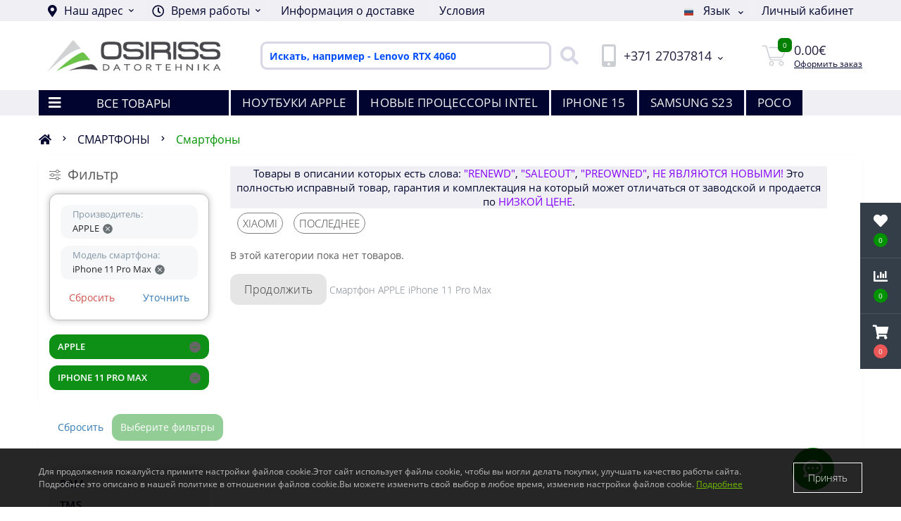

--- FILE ---
content_type: text/html; charset=utf-8
request_url: https://osiriss.lv/ru/smartfon/smartfony/smartfon-apple-iphone-11-pro-max
body_size: 38781
content:
<!DOCTYPE html>
<!--[if IE]><![endif]-->
<!--[if IE 8 ]><html dir="ltr" lang="ru" class="ie8"><![endif]-->
<!--[if IE 9 ]><html dir="ltr" lang="ru" class="ie9"><![endif]-->
<!--[if (gt IE 9)|!(IE)]><!-->
<html dir="ltr" lang="ru">
<!--<![endif]-->
<head prefix="og:http://ogp.me/ns# fb:http://ogp.me/ns/fb# product:http://ogp.me/ns/product#">

<!-- Google Tag Manager -->
<script>(function(w,d,s,l,i){w[l]=w[l]||[];w[l].push({'gtm.start':
new Date().getTime(),event:'gtm.js'});var f=d.getElementsByTagName(s)[0],
j=d.createElement(s),dl=l!='dataLayer'?'&l='+l:'';j.async=true;j.src=
'https://www.googletagmanager.com/gtm.js?id='+i+dl;f.parentNode.insertBefore(j,f);
})(window,document,'script','dataLayer','GTM-KVHFHJP');</script>
<!-- End Google Tag Manager -->

<meta charset="UTF-8" />
<meta name="viewport" content="width=device-width, initial-scale=1.0">
<meta http-equiv="X-UA-Compatible" content="IE=edge">
<title>Смартфон APPLE iPhone 11 Pro Max по низкой цене | Osiriss SIA</title>




						
<base href="https://osiriss.lv/" />
<meta name="description" content="Быстрая доставка. Новый смартфон APPLE iPhone 11 Pro Max." />
<meta name="keywords" content="смартфон APPLE iPhone 11 Pro Max" />
<link href="catalog/view/theme/oct_ultrastore/stylesheet/bootstrap.min.css" rel="stylesheet" media="screen" />
<link href="catalog/view/theme/oct_ultrastore/stylesheet/main.css" rel="stylesheet" media="screen" />
<link href="catalog/view/theme/oct_ultrastore/stylesheet/responsive.css" rel="stylesheet" media="screen" />
<link href="catalog/view/theme/oct_ultrastore/stylesheet/dynamic_stylesheet_0.css" rel="stylesheet" media="screen" />
<link href="catalog/view/theme/oct_ultrastore/stylesheet/oct_stickers.css" rel="stylesheet" media="screen" />
<script src="catalog/view/theme/oct_ultrastore/js/jquery-3.6.0.min.js"></script>
<script src="catalog/view/theme/oct_ultrastore/js/popper.min.js"></script>
<script src="catalog/view/theme/oct_ultrastore/js/bootstrap.min.js"></script>
<script src="catalog/view/theme/oct_ultrastore/js/main.js"></script>
<script src="catalog/view/theme/oct_ultrastore/js/bootstrap-notify/bootstrap-notify.js"></script>
<script src="catalog/view/theme/oct_ultrastore/js/common.js"></script>

        <!-- Microdata -->
<script type="application/ld+json">{"@context":"http:\/\/schema.org","@type":"BreadcrumbList","itemListElement":[{"@type":"ListItem","position":1,"item":{"@id":"https:\/\/osiriss.lv\/ru","name":"Osiriss SIA"}},{"@type":"ListItem","position":2,"item":{"@id":"https:\/\/osiriss.lv\/ru\/smartfon","name":"\u0421\u041c\u0410\u0420\u0422\u0424\u041e\u041d\u042b"}}]}</script>

<link rel="alternate" href="https://osiriss.lv/lv/telefoni/viedtalruni/apple-iphone-11-pro-max-viedtalrunis" hreflang="lv"/>
<link rel="alternate" href="https://osiriss.lv/ru/smartfon/smartfony/smartfon-apple-iphone-11-pro-max" hreflang="ru"/>
<link rel="alternate" href="https://osiriss.lv/smartphone/smartphones/apple-iphone-11-pro-max-smartphone" hreflang="en"/>
<link rel="alternate" href="https://osiriss.lv/smartphone/smartphones/apple-iphone-11-pro-max-smartphone" hreflang="x-default"/>





<!-- Opengraph -->
<meta property="fb:app_id" content="3058239524442081"/>
<meta property="og:type" content="article"/>
<meta property="og:title" content="Смартфоны"/>
<meta property="og:url" content="https://osiriss.lv/ru/smartfon/smartfony"/>
<meta property="og:image" content="https://osiriss.lv/image/cache/catalog/landing_p/phones_apple-300x300.jpeg"/>
<meta property="og:description" content="Смартфоны, Электротехника по низким ценам. Быстрая доставка. Полный сервис.  Osiriss SIA"/>



      
<link href="https://osiriss.lv/ru/smartfon/smartfony/smartfon-apple-iphone-11-pro-max" rel="canonical" />
<link href="https://osiriss.lv/image/catalog/logo16x.png" rel="icon" />
<script>
    let octFonts = localStorage.getItem('octFonts');
	if (octFonts !== null) {
        var octHead  = document.getElementsByTagName('head')[0];
        var octLink  = document.createElement('link');
        octLink.rel  = 'stylesheet';
        octLink.type = 'text/css';
        octLink.href = location.protocol + '//' + location.host + '/catalog/view/theme/oct_ultrastore/stylesheet/oct-fonts.css';
        octLink.media = 'all';
        octHead.appendChild(octLink);
    }
</script>

<!-- Meta Pixel Code Global -->
<script>
  !function(f,b,e,v,n,t,s)
  {if(f.fbq)return;n=f.fbq=function(){n.callMethod?
  n.callMethod.apply(n,arguments):n.queue.push(arguments)};
  if(!f._fbq)f._fbq=n;n.push=n;n.loaded=!0;n.version='2.0';
  n.queue=[];t=b.createElement(e);t.async=!0;
  t.src=v;s=b.getElementsByTagName(e)[0];
  s.parentNode.insertBefore(t,s)}(window, document,'script',
  'https://connect.facebook.net/en_US/fbevents.js');
  fbq('init', '1204350810265949');
  fbq('track', 'PageView');
</script>
<noscript><img height="1" width="1" style="display:none"
  src="https://www.facebook.com/tr?id=1204350810265949&ev=PageView&noscript=1"
/></noscript>
<!-- End Meta Pixel Code -->

<style>
.scroll-up {
  width: 100%; 
  margin-right: 0px; 
  padding-bottom: 0px;
  margin-bottom: 6px;
  font-size: 15px;
  font-family: 'Open Sans';
  font-weight: 400;
  background-color: #ffffff;
  border-radius: 2px;
  box-shadow: 0 0 0px rgb(0 0 0 / 25%);
 height: auto;	
 overflow: hidden;
 position: relative;
}
.scroll-up p {
 position: relative;
 width: 100%;
 height: auto;
 color: #00072f;
 margin: 0;
 line-height: 20px;
 text-align: center;
 /* Starting position */
 /*-moz-transform:translateY(100%);
 /*-webkit-transform:translateY(100%);	
 /*transform:translateY(100%);
 /* Apply animation to this element */	
 -moz-animation: scroll-up 4s linear infinite;
 -webkit-animation: scroll-up 4s linear infinite;
 animation: scroll-up 4s linear infinity;
}
/* Move it (define the animation) */

@keyframes scroll-up {
 0%  { 
 -moz-transform: translateY(100%); /* Browser bug fix */
 -webkit-transform: translateY(100%); /* Browser bug fix */
 transform: translateY(100%); 		
 }
 20%, 80% {
 -moz-transform: translateY(0%); /* Browser bug fix */
 -webkit-transform: translateY(0%); /* Browser bug fix */  
transform: translateY(0%);
background-color: #f0f0f4;
}
100% {
-moz-transform: translateY(-100%); /* Browser bug fix */
-webkit-transform: translateY(-100%); /* Browser bug fix */  
  transform: translateY(-100%); 
  }
}
</style></head>
<body class="top">

<!-- Google Tag Manager (noscript) -->
<noscript><iframe src="https://www.googletagmanager.com/ns.html?id=GTM-KVHFHJP"
height="0" width="0" style="display:none;visibility:hidden"></iframe></noscript>
<!-- End Google Tag Manager (noscript) -->

<div class="oct-fixed-bar fixed-right">
		<div class="oct-fixed-bar-item oct-fixed-bar-wishlist">
		<a href="https://osiriss.lv/index.php?route=account/wishlist" class="oct-fixed-bar-link" title="Список желаний"><i class="fas fa-heart"></i><span class="oct-fixed-bar-quantity oct-wishlist-quantity">0</span></a>
	</div>
			<div class="oct-fixed-bar-item oct-fixed-bar-compare">
		<a href="https://osiriss.lv/index.php?route=product/compare" class="oct-fixed-bar-link" title="Список сравнения"><i class="fas fa-chart-bar"></i><span class="oct-fixed-bar-quantity oct-compare-quantity">0</span></a>
	</div>
			<div class="oct-fixed-bar-item oct-fixed-bar-cart">
				<a href="https://osiriss.lv/index.php?route=checkout/simplecheckout" class="oct-fixed-bar-link" title="Корзина"><i class="fas fa-shopping-cart"></i><span id="oct-cart-quantity" class="oct-fixed-bar-quantity">0</span></a>
			</div>
	</div>

<div id="us_menu_mobile_box" class="d-lg-none">
	<div id="us_menu_mobile_title" class="modal-header">
		<span class="modal-title">ВСЕ ТОВАРЫ</span>
		<button id="us_menu_mobile_close" type="button" class="us-close" aria-label="Close">
			<span aria-hidden="true" class="us-modal-close-icon us-modal-close-left"></span>
			<span aria-hidden="true" class="us-modal-close-icon us-modal-close-right"></span>
		</button>
	</div>
	<div id="us_menu_mobile_content"></div>
</div>
<nav id="top">
  <div class="container d-flex h-100">
		<div id="us_menu_mobile_button" class="us-menu-mobile d-lg-none h-100">
			<img src="catalog/view/theme/oct_ultrastore/img/burger.svg" class="us-navbar-toggler" alt="" width="26" height="26" />
		</div>
	<div id="dropdown_menu_info" class="us-top-mobile-item us-top-mobile-item-info d-lg-none dropdown h-100" onclick="initOctMap();">
			<img src="catalog/view/theme/oct_ultrastore/img/mobile-info.svg" class="us-navbar-info" alt="" width="26" height="26" />
		<div id="us_info_mobile" class="nav-dropdown-menu">
				<div class="modal-header">
			        <div class="modal-title">Информация</div>
			        <button id="us_info_mobile_close" type="button" class="us-close" aria-label="Close">
						<span aria-hidden="true" class="us-modal-close-icon us-modal-close-left"></span>
						<span aria-hidden="true" class="us-modal-close-icon us-modal-close-right"></span>
			        </button>
			    </div>
				<div class="nav-dropdown-menu-content">
										<ul class="list-unstyled mobile-information-box">
						<li class="mobile-info-title"><strong>Информация</strong></li>
												<li class="oct-menu-information-li"><a href="https://osiriss.lv/ru/o-nas" class="oct-menu-a">О нас</a></li>
												<li class="oct-menu-information-li"><a href="https://osiriss.lv/ru/informaciya-o-dostavke" class="oct-menu-a">Информация о доставке</a></li>
												<li class="oct-menu-information-li"><a href="https://osiriss.lv/ru/politika-konfidencialnosti" class="oct-menu-a">Политика конфиденциальности</a></li>
												<li class="oct-menu-information-li"><a href="https://osiriss.lv/ru/usloviya" class="oct-menu-a">Условия</a></li>
												<li class="oct-menu-information-li"><a href="https://osiriss.lv/ru/otzyv-o-magazine" class="oct-menu-a">Отзыв о магазине</a></li>
											</ul>
															<ul class="list-unstyled mobile-shedule-box">
						<li class="mobile-info-title"><strong>Время работы:</strong></li>
											    <li class="oct-menu-information-li us-dropdown-item">10:00 - 18:00 Понедельник - Пятница |</li>
					    					    <li class="oct-menu-information-li us-dropdown-item">Суббота, Воскресенье - Закрыто</li>
					    					</ul>
															<ul class="list-unstyled mobile-phones-box">
						<li class="mobile-info-title"><strong>Телефоны:</strong></li>
												<li><a href="tel:+37127037814" class="phoneclick">+371 27037814</a></li>
												<li><a href="tel:+37129874159" class="phoneclick">+371 29874159</a></li>
											</ul>
															<ul class="list-unstyled mobile-information-box">
						<li class="mobile-info-title"><strong>Почта:</strong></li>
						<li><a href="mailto:sales@osiriss.lv">sales@osiriss.lv</a></li>
					</ul>
															<ul class="list-unstyled mobile-information-box mobile-messengers-box">
						<li class="mobile-info-title"><strong>Мессенджеры:</strong></li>
												<li><a rel="noopener noreferrer" href="https://t.me/+37129874159" target="_blank" class="us-fixed-contact-item d-flex align-items-center"><span class="us-fixed-contact-item-icon us-fixed-contact-telegram d-flex align-items-center justify-content-center"><i class="fab fa-telegram"></i></span><span>Telegram</span></a></li>
																		<li><a rel="noopener noreferrer" href="viber://add?number=37129874159" target="_blank" class="us-fixed-contact-item d-flex align-items-center us-fixed-contact-viber-mobile"><span class="us-fixed-contact-item-icon us-fixed-contact-viber d-flex align-items-center justify-content-center"><i class="fab fa-viber"></i></span><span>Viber</span></a></li>
																		<li><a rel="noopener noreferrer" href="skype:Alexander_Work?chat" class="us-fixed-contact-item d-flex align-items-center"><span class="us-fixed-contact-item-icon us-fixed-contact-skype d-flex align-items-center justify-content-center"><i class="fab fa-skype"></i></span><span>Skype</span></a></li>
																		<li><a rel="noopener noreferrer" href="https://api.whatsapp.com/send?phone=37129874159" target="_blank" class="us-fixed-contact-item d-flex align-items-center"><span class="us-fixed-contact-item-icon us-fixed-contact-whatsapp d-flex align-items-center justify-content-center"><i class="fab fa-whatsapp"></i></span><span>WhatsApp</span></a></li>
																		<li><a rel="noopener noreferrer" href="https://m.me/OsirissDatortehnika" target="_blank" class="us-fixed-contact-item d-flex align-items-center"><span class="us-fixed-contact-item-icon us-fixed-contact-messenger d-flex align-items-center justify-content-center"><i class="fab fa-facebook-messenger"></i></span><span>Messenger</span></a></li>
											</ul>
															<div class="mobile-info-title"><strong>Наш адрес:</strong></div>
					<div class="us-header-location active">
						<div class="d-flex align-items-center">
							<div class="us-header-location-address">Грауду 44-3Н, Лиепая, Латвия, LV-3401
Рег.Нр.: LV42103022907
IBAN: LV53HABA0551024477401
HABALV22</div>
													</div>
												<div class="us-header-location-collapsed">
														<div class="us-header-location-phones">
																<a href="tel:+37127037814">+371 27037814</a>
																<a href="tel:+37129874159">+371 29874159</a>
															</div>
																					<div class="us-header-location-shedule">
																<span>10:00 - 18:00 Понедельник - Пятница |</span><br>
																<span>Суббота, Воскресенье - Закрыто</span><br>
															</div>
																					<div class="us_mobile_menu_info-map not_in mb-4"></div>
							<script>
							function initOctMap() {
								octShowMap('<iframe src="https://www.google.com/maps/embed?pb=!1m18!1m12!1m3!1d2201.608230052964!2d21.005283815960045!3d56.50895568076236!2m3!1f0!2f0!3f0!3m2!1i1024!2i768!4f13.1!3m3!1m2!1s0x46faa61408d81af1%3A0x6ec3da570a529ac1!2sOsiriss%20%2C%20SIA!5e0!3m2!1slv!2slv!4v1642348136866!5m2!1slv!2slv" width="600" height="450" style="border:0;" allowfullscreen="" loading="lazy"></iframe>', '.us_mobile_menu_info-map');
							}
						    </script>
													</div>
											</div>
														</div>
			</div>
		</div>
		<div id="top-left" class="mr-auto d-flex align-items-center">
						<div class="us-dropdown-box h-100">
				<button type="button" class="btn top-address btn-link d-flex align-items-center h-100 us-dropdown-toggle" id="dropdownMenuAddress"><i class="fas fa-map-marker-alt"></i> <span>Наш адрес</span> <i class="fas fa-chevron-down"></i></button>
				<div class="us-dropdown address-dropdown-menu" aria-labelledby="dropdownMenuAddress">
					<div class="us-dropdown-inner">
						<div class="us-header-location-inner">
							<div class="us-header-location active">
								<div class="d-flex align-items-center">
									<div class="us-header-location-address">Грауду 44-3Н, Лиепая, Латвия, LV-3401
Рег.Нр.: LV42103022907
IBAN: LV53HABA0551024477401
HABALV22</div>
																	</div>
																<div class="us-header-location-collapsed">
																		<div class="us-header-location-phones">
										<span><i class="fas fa-phone"></i></span>
																				<a href="tel:+37127037814">+371 27037814</a>
																				<a href="tel:+37129874159">+371 29874159</a>
																			</div>
																											<div class="us-header-location-shedule">
																				<span>10:00 - 18:00 Понедельник - Пятница |</span><br>
																				<span>Суббота, Воскресенье - Закрыто</span><br>
																			</div>
																											<div class="us-header-location-map">
										<div id="oct-contact-map" class="not_in"></div>
									<script>
										$('#dropdownMenuAddress').on('mouseenter mouseleave', function() {
											octShowMap('<iframe src="https://www.google.com/maps/embed?pb=!1m18!1m12!1m3!1d2201.608230052964!2d21.005283815960045!3d56.50895568076236!2m3!1f0!2f0!3f0!3m2!1i1024!2i768!4f13.1!3m3!1m2!1s0x46faa61408d81af1%3A0x6ec3da570a529ac1!2sOsiriss%20%2C%20SIA!5e0!3m2!1slv!2slv!4v1642348136866!5m2!1slv!2slv" width="600" height="450" style="border:0;" allowfullscreen="" loading="lazy"></iframe>', '#oct-contact-map');
										});
										</script>
									</div>
																	</div>
															</div>
													</div>
						<div class="d-flex justify-content-center us-header-location-contacts-btn">
							<a href="https://osiriss.lv/ru/kontakti" class="us-module-btn">Перейти в контакты</a>
						</div>
					</div>
				</div>
			</div>
									<div class="dropdown h-100">
			  	<span class="btn btn-shedule btn-link dropdown-toggle d-flex align-items-center h-100" role="button" id="dropdownMenu1" data-toggle="dropdown" aria-haspopup="true" aria-expanded="false"><i class="far fa-clock"></i> <span>Время работы</span> <i class="fas fa-chevron-down"></i></span>
				<ul class="dropdown-menu nav-dropdown-menu shedule-dropdown-menu" aria-labelledby="dropdownMenu1">
									    <li class="dropdown-item us-dropdown-item">10:00 - 18:00 Понедельник - Пятница |</li>
				    				    <li class="dropdown-item us-dropdown-item">Суббота, Воскресенье - Закрыто</li>
				    				</ul>
			</div>
										<ul class="top-info-ul">
									<li><a href="/informaciya-o-dostavke" class="btn-link btn-block h-100 hidden-xs">Информация о доставке</a></li>
									<li><a href="/usloviya" class="btn-link btn-block h-100 hidden-xs">Условия</a></li>
								</ul>
					</div>
		<div id="top-links" class="nav ml-auto d-flex h-100 align-items-center">
			<div id="language" class="language">
	<div class="mobile-info-title d-lg-none"><strong>Язык</strong></div>
	<form action="https://osiriss.lv/index.php?route=common/language/language" class="h-100" method="post" enctype="multipart/form-data" id="form-language">
		<div class="btn-group h-100">
			<button class="btn btn-lang btn-link dropdown-toggle" data-toggle="dropdown" aria-haspopup="true" aria-expanded="false">
							    			    			    			    <img src="catalog/language/ru-ru/ru-ru.png" alt="Русский" title="Русский" class="lang" width="16" height="11">
			    <span>Язык</span>
			    <i class="fas fa-chevron-down"></i>
			    			    			    			    			</button>
			<div class="dropdown-menu nav-dropdown-menu dropdown-menu-right">
						          <button class="btn btn-block language-select" type="button" name="lv-Lv"><img src="catalog/language/lv-Lv/lv-Lv.png" alt="Latvian" title="Latvian" width="16" height="11" /> Latvian</button>
		        		          <button class="btn btn-block language-select active-item" type="button" name="ru-ru"><img src="catalog/language/ru-ru/ru-ru.png" alt="Русский" title="Русский" width="16" height="11" /> Русский</button>
		        		          <button class="btn btn-block language-select" type="button" name="en-gb"><img src="catalog/language/en-gb/en-gb.png" alt="English" title="English" width="16" height="11" /> English</button>
		        			</div>
		</div>
	    <input type="hidden" name="code" value="" />
	    <input type="hidden" name="redirect" value="product/category&path=1111_2187&ocfilter_page_id=293828" />
	</form>
</div>

			 
			<div class="dropdown" id="us-account-dropdown">
								<span onclick="octPopupLogin();" title="Личный кабинет" class="btn btn-user btn-link btn-block h-100" role="button" aria-haspopup="true"><img src="catalog/view/theme/oct_ultrastore/img/user-mobile.svg" class="us-navbar-account" alt="" width="26" height="25" /><i class="far fa-user"></i> <span class="hidden-xs">Личный кабинет</span></span>
					        </div>
		</div>
		<a href="https://osiriss.lv/index.php?route=account/wishlist" class="us-mobile-top-btn us-mobile-top-btn-wishlist d-lg-none h-100">
    <span class="us-mobile-top-btn-item">
		<img src="catalog/view/theme/oct_ultrastore/img/wishlist-mobile.svg" alt="" width="26" height="22" />
		<span class="mobile-header-index oct-wishlist-quantity">0</span>
	</span>
</a>
<a href="https://osiriss.lv/index.php?route=product/compare" class="us-mobile-top-btn us-mobile-top-btn-compare d-lg-none h-100">
    <span class="us-mobile-top-btn-item">
		<img src="catalog/view/theme/oct_ultrastore/img/compare-mobile.svg" alt="" width="26" height="26" />
		<span class="mobile-header-index oct-compare-quantity">0</span>
	</span>
</a>
<a href="https://osiriss.lv/index.php?route=checkout/simplecheckout" id="us_cart_mobile" class="us-mobile-top-btn us-mobile-top-btn-cart d-lg-none h-100">
    <span class="us-mobile-top-btn-item">
        <img src="catalog/view/theme/oct_ultrastore/img/cart-mobile.svg" alt="" width="26" height="26" />
        <span id="mobile_cart_index" class="mobile-header-index">0</span>
    </span>
</a>

	</div>
</nav>
<header>
  <div class="container">
    <div class="row align-items-center">
    	<div id="logo" class="col-6 col-lg-3 col-md-3 us-logo-box text-center">
												<a href="https://osiriss.lv/ru">
						<img src="https://osiriss.lv/image/catalog/logo2.png" title="Osiriss SIA" alt="Osiriss SIA" class="us-logo-img" width="250" height="45" />
					</a>
									</div>
		<div class="col-12 col-lg-5 col-md-6 us-search-box"><div id="search" class="input-group header-input-group">
	<input type="text" id="input_search" name="search" value="" placeholder="Искать, например - Lenovo RTX 4060" class="input-lg h-100 header-input" />
	<button type="button"  id="oct-search-button" class="btn btn-search header-btn-search h-100" aria-label="Search"><i class="fa fa-search"></i></button>
	<div id="us_livesearch_close" onclick="clearLiveSearch();" class="d-lg-none"><i class="fas fa-times"></i></div>
	<div id="us_livesearch"></div>
</div>

<script>
function clearLiveSearch() {
	$('#us_livesearch_close').removeClass('visible');
	$('#us_livesearch').removeClass('expanded');
	$('#us_livesearch').html('');
	$('#input_search').val('');
}

$(document).ready(function() {
	let timer, delay = 1000;

	$('#input_search').keyup(function(event) {

	    switch(event.keyCode) {
			case 37:
			case 39:
			case 38:
			case 40:
				return;
			case 27:
				clearLiveSearch();
				$('#us_overlay').removeClass('active');
				return;
		}

	    clearTimeout(timer);

	    timer = setTimeout(function() {
	        let value = $('header #search input[name=\'search\']').val();

			if (value.length >= 3) {
				let key = encodeURIComponent(value);
				octsearch.search(key, 'desktop');
			} else if (value.length === 0) {
				clearLiveSearch();
			}

	    }, delay );
	});
});

let octsearch = {
	'search': function(key, type) {
		$.ajax({
			url: 'index.php?route=octemplates/module/oct_live_search',
			type: 'post',
			data: 'key=' + key,
			dataType: 'html',
			cache: false,
			success: function(data) {
				$('#us_livesearch').html(data).addClass('expanded');

				if(data = data.match(/livesearch/g)) {
					$('#us_livesearch_close').addClass('visible');
					$('#us_overlay').addClass('active');
				} else {
					$('#us_livesearch_close').removeClass('visible');
					$('#us_overlay').removeClass('active');
				}
			}
		});
	}
}
</script>
</div>
				<div class="col-6 col-lg-2 col-md-3 us-phone-box d-flex align-items-center">
			<div class="us-phone-img">
				<img src="catalog/view/theme/oct_ultrastore/img/pnone-icon.svg" alt="phone-icon" width="20" height="32">
			</div>
			<div class="us-phone-content">
								<a class="btn top-phone-btn dropdown-toggle" href="tel:+37127037814" role="button" id="us-phones-dropdown" data-toggle="dropdown" aria-haspopup="true" aria-expanded="false"><span>+371 27037814</span> <i class="fas fa-chevron-down"></i></a>
				<ul class="dropdown-menu header-dropdown-menu" aria-labelledby="us-phones-dropdown">
										<li><a href="tel:+37127037814" class="phoneclick"><i class="fas fa-phone-volume"></i> +371 27037814</a></li>
										<li><a href="tel:+37129874159" class="phoneclick"><i class="fas fa-phone-volume"></i> +371 29874159</a></li>
									</ul>
											</div>
		</div>
				<div id="cart" class="col-lg-2 us-cart-box d-flex align-items-center justify-content-end">
		<button type="button" class="us-cart-img" onclick="location = 'https://osiriss.lv/index.php?route=checkout/simplecheckout';">
			<img src="catalog/view/theme/oct_ultrastore/img/cart-icon.svg" alt="cart-icon" width="36" height="30">
		<span class="header-cart-index">0</span>
	</button>
	<div class="us-cart-content">
		<p class="us-cart-text">
			0.00€
		</p>
		<a href="https://osiriss.lv/index.php?route=checkout/simplecheckout" class="us-cart-link">
			Оформить заказ
		</a>
	</div>
</div>

    </div>
  </div>
</header>
<div class="menu-row sticky-top">
	<div class="container">
		<div class="row">
					<div id="oct-menu-box" class="col-lg-3">
	<div  id="oct-ultra-menu-header" class="oct-ultra-menu d-flex align-items-center justify-content-center">
		<span><i class="fas fa-bars"></i> ВСЕ ТОВАРЫ</span>
	</div>
	<nav id="oct-menu-dropdown-menu">
		<ul id="oct-menu-ul" class="oct-menu-ul oct-menu-parent-ul list-unstyled">
										<li class="oct-menu-li"><a href="https://osiriss.lv/ru/prm" class="oct-menu-a"><span class="oct-menu-item-name">PRM</span></a></li>
								<li class="oct-menu-li"><a href="https://osiriss.lv/ru/tms" class="oct-menu-a"><span class="oct-menu-item-name">TMS</span></a></li>
								<li class="oct-menu-li">
				<div class="d-flex align-items-center justify-content-between">
					<a href="https://osiriss.lv/ru/smartfon" class="oct-menu-a d-flex align-items-center"><img class="oct-menu-cat-icon" src="https://osiriss.lv/image/cache/catalog/smartphones_logo-30x30.png" alt="СМАРТФОНЫ" width="30" height="30" /><span class="oct-menu-item-name">СМАРТФОНЫ</span></a><span class="oct-menu-toggle"><i class="fas fa-chevron-right"></i></span>				</div>
				<div class="oct-menu-child-ul">
					<div class="oct-menu-back"><i class="fas fa-long-arrow-alt-left"></i> СМАРТФОНЫ</div>
					<ul class="oct-menu-ul list-unstyled">
												<li class="oct-menu-li">
							<div class="d-flex align-items-center justify-content-between">
								<a href="https://osiriss.lv/ru/smartfon/smartfony"><span class="oct-menu-item-name">Смартфоны</span></a>							</div>
													</li>
												<li class="oct-menu-li">
							<div class="d-flex align-items-center justify-content-between">
								<a href="https://osiriss.lv/ru/smartfon/specialnye-telefony"><span class="oct-menu-item-name">Специальные телефоны</span></a>							</div>
													</li>
												<li class="oct-menu-li">
							<div class="d-flex align-items-center justify-content-between">
								<a href="https://osiriss.lv/ru/smartfon/fiksirovannye-telefony"><span class="oct-menu-item-name">Фиксированные телефоны</span></a>							</div>
													</li>
												<li class="oct-menu-li">
							<div class="d-flex align-items-center justify-content-between">
								<a href="https://osiriss.lv/ru/smartfon/aksessuary-dlya-smartfonov"><span class="oct-menu-item-name">Аксессуары для смартфонов</span></a><span class="oct-menu-toggle"><i class="fas fa-chevron-right"></i></span>							</div>
														<div class="oct-menu-child-ul">
								<div class="oct-menu-back"><i class="fas fa-long-arrow-alt-left"></i> Аксессуары для смартфонов</div>
								<ul class="oct-menu-ul list-unstyled">
																		<li class="oct-menu-li">
																		<a href="https://osiriss.lv/ru/smartfon/aksessuary-dlya-smartfonov/chehly-dlya-smartfonov"><span class="oct-menu-item-name">Чехлы для смартфонов</span></a>
																		</li>
																		<li class="oct-menu-li">
																		<a href="https://osiriss.lv/ru/smartfon/aksessuary-dlya-smartfonov/zaryadki-dlya-smartfonov"><span class="oct-menu-item-name">Зарядки для смартфонов</span></a>
																		</li>
																		<li class="oct-menu-li">
																		<a href="https://osiriss.lv/ru/smartfon/aksessuary-dlya-smartfonov/derzhateli-dlya-smartfonov"><span class="oct-menu-item-name">Держатели для смартфонов</span></a>
																		</li>
																		<li class="oct-menu-li">
																		<a href="https://osiriss.lv/ru/smartfon/aksessuary-dlya-smartfonov/selfi-palki"><span class="oct-menu-item-name">Селфи-палки</span></a>
																		</li>
																		<li class="oct-menu-li">
																		<a href="https://osiriss.lv/ru/smartfon/aksessuary-dlya-smartfonov/hands-free"><span class="oct-menu-item-name">Hands free</span></a>
																		</li>
																		<li class="oct-menu-li">
																		<a href="https://osiriss.lv/ru/smartfon/aksessuary-dlya-smartfonov/zashita-dlya-ekrana"><span class="oct-menu-item-name">Защита для экрана</span></a>
																		</li>
																		<li class="oct-menu-li">
																		<a href="https://osiriss.lv/ru/smartfon/aksessuary-dlya-smartfonov/poverbank"><span class="oct-menu-item-name">Повербанк</span></a>
																		</li>
																		<li class="oct-menu-li">
																		<a href="https://osiriss.lv/ru/smartfon/aksessuary-dlya-smartfonov/drugoe-dlya-smartfonov"><span class="oct-menu-item-name">Другое для смартфонов</span></a>
																		</li>
																										</ul>
							</div>
													</li>
																	</ul>
				</div>
			</li>
								<li class="oct-menu-li">
				<div class="d-flex align-items-center justify-content-between">
					<a href="https://osiriss.lv/ru/kompyutery" class="oct-menu-a d-flex align-items-center"><img class="oct-menu-cat-icon" src="https://osiriss.lv/image/cache/catalog/datros_logo-30x30.png" alt="КОМПЬЮТЕРЫ" width="30" height="30" /><span class="oct-menu-item-name">КОМПЬЮТЕРЫ</span></a><span class="oct-menu-toggle"><i class="fas fa-chevron-right"></i></span>				</div>
				<div class="oct-menu-child-ul">
					<div class="oct-menu-back"><i class="fas fa-long-arrow-alt-left"></i> КОМПЬЮТЕРЫ</div>
					<ul class="oct-menu-ul list-unstyled">
												<li class="oct-menu-li">
							<div class="d-flex align-items-center justify-content-between">
								<a href="https://osiriss.lv/ru/kompyutery/noutbuki-i-aksessuary"><span class="oct-menu-item-name">Ноутбуки и аксессуары</span></a><span class="oct-menu-toggle"><i class="fas fa-chevron-right"></i></span>							</div>
														<div class="oct-menu-child-ul">
								<div class="oct-menu-back"><i class="fas fa-long-arrow-alt-left"></i> Ноутбуки и аксессуары</div>
								<ul class="oct-menu-ul list-unstyled">
																		<li class="oct-menu-li">
																		<a href="https://osiriss.lv/ru/kompyutery/noutbuki-i-aksessuary/noutbuki"><span class="oct-menu-item-name">Ноутбуки</span></a>
																		</li>
																		<li class="oct-menu-li">
																		<a href="https://osiriss.lv/ru/kompyutery/noutbuki-i-aksessuary/sumki-dlya-noutbukov"><span class="oct-menu-item-name">Сумки для ноутбуков</span></a>
																		</li>
																		<li class="oct-menu-li">
																		<a href="https://osiriss.lv/ru/kompyutery/noutbuki-i-aksessuary/adaptery-pitaniya"><span class="oct-menu-item-name">Адаптеры питания</span></a>
																		</li>
																		<li class="oct-menu-li">
																		<a href="https://osiriss.lv/ru/kompyutery/noutbuki-i-aksessuary/akkumulyatory-dlya-noutbukov"><span class="oct-menu-item-name">Аккумуляторы для ноутбуков</span></a>
																		</li>
																		<li class="oct-menu-li">
																		<a href="https://osiriss.lv/ru/kompyutery/noutbuki-i-aksessuary/zashita-ekrana-noutbuka"><span class="oct-menu-item-name">Защита экрана ноутбука</span></a>
																		</li>
																		<li class="oct-menu-li">
																		<a href="https://osiriss.lv/ru/kompyutery/noutbuki-i-aksessuary/aksesuary-dlya-noutbukov"><span class="oct-menu-item-name">Аксесуары для ноутбуков</span></a>
																		</li>
																										</ul>
							</div>
													</li>
												<li class="oct-menu-li">
							<div class="d-flex align-items-center justify-content-between">
								<a href="https://osiriss.lv/ru/kompyutery/nastolnye-pk"><span class="oct-menu-item-name">Настольные ПК</span></a>							</div>
													</li>
												<li class="oct-menu-li">
							<div class="d-flex align-items-center justify-content-between">
								<a href="https://osiriss.lv/ru/kompyutery/planshety-i-aksessuary"><span class="oct-menu-item-name">Планшеты и аксессуары</span></a><span class="oct-menu-toggle"><i class="fas fa-chevron-right"></i></span>							</div>
														<div class="oct-menu-child-ul">
								<div class="oct-menu-back"><i class="fas fa-long-arrow-alt-left"></i> Планшеты и аксессуары</div>
								<ul class="oct-menu-ul list-unstyled">
																		<li class="oct-menu-li">
																		<a href="https://osiriss.lv/ru/kompyutery/planshety-i-aksessuary/planshety"><span class="oct-menu-item-name">Планшеты</span></a>
																		</li>
																		<li class="oct-menu-li">
																		<a href="https://osiriss.lv/ru/kompyutery/planshety-i-aksessuary/sumki-i-chehly-dlya-planshetov"><span class="oct-menu-item-name">Сумки и чехлы для планшетов</span></a>
																		</li>
																		<li class="oct-menu-li">
																		<a href="https://osiriss.lv/ru/kompyutery/planshety-i-aksessuary/aksessuary-dlya-planshetov"><span class="oct-menu-item-name">Аксессуары для планшетов</span></a>
																		</li>
																										</ul>
							</div>
													</li>
												<li class="oct-menu-li">
							<div class="d-flex align-items-center justify-content-between">
								<a href="https://osiriss.lv/ru/kompyutery/komponenty-dlya-pk"><span class="oct-menu-item-name">Компоненты для ПК</span></a><span class="oct-menu-toggle"><i class="fas fa-chevron-right"></i></span>							</div>
														<div class="oct-menu-child-ul">
								<div class="oct-menu-back"><i class="fas fa-long-arrow-alt-left"></i> Компоненты для ПК</div>
								<ul class="oct-menu-ul list-unstyled">
																		<li class="oct-menu-li">
																		<a href="https://osiriss.lv/ru/kompyutery/komponenty-dlya-pk/processor"><span class="oct-menu-item-name">Процессор</span></a>
																		</li>
																		<li class="oct-menu-li">
																		<div class="d-flex align-items-center justify-content-between">
																		<a href="https://osiriss.lv/ru/kompyutery/komponenty-dlya-pk/ohlazhdenie"><span class="oct-menu-item-name">Охлаждение</span></a>
																		<span class="oct-menu-toggle"><i class="fas fa-chevron-right"></i></span>
									</div>
									<div class="oct-menu-child-ul">
										<div class="oct-menu-back"><i class="fas fa-long-arrow-alt-left"></i> Компоненты для ПК</div>
										<ul class="oct-menu-ul list-unstyled">
																						<li class="oct-menu-li">
												<a href="https://osiriss.lv/ru/kompyutery/komponenty-dlya-pk/ohlazhdenie/ohlazhdenie-dlya-prosessorov"><span class="oct-menu-item-name">Охлаждение для просессоров</span></a>
											</li>
																						<li class="oct-menu-li">
												<a href="https://osiriss.lv/ru/kompyutery/komponenty-dlya-pk/ohlazhdenie/termopasta"><span class="oct-menu-item-name">Термопаста</span></a>
											</li>
																						<li class="oct-menu-li">
												<a href="https://osiriss.lv/ru/kompyutery/komponenty-dlya-pk/ohlazhdenie/ventilyatory-dlya-ohlazhdeniya"><span class="oct-menu-item-name">Вентиляторы для охлаждения</span></a>
											</li>
																						<li class="oct-menu-li">
												<a href="https://osiriss.lv/ru/kompyutery/komponenty-dlya-pk/ohlazhdenie/ohlazhdenie-noutbukov"><span class="oct-menu-item-name">Охлаждение ноутбуков</span></a>
											</li>
																						<li class="oct-menu-li">
												<a href="https://osiriss.lv/ru/kompyutery/komponenty-dlya-pk/ohlazhdenie/sistemy-ohlazhdeniya-drugoe"><span class="oct-menu-item-name">Системы охлаждения другое</span></a>
											</li>
																																</ul>
									</div>
																		</li>
																		<li class="oct-menu-li">
																		<a href="https://osiriss.lv/ru/kompyutery/komponenty-dlya-pk/materinskie-platy"><span class="oct-menu-item-name">Материнские платы</span></a>
																		</li>
																		<li class="oct-menu-li">
																		<a href="https://osiriss.lv/ru/kompyutery/komponenty-dlya-pk/operativnaya-pamyat"><span class="oct-menu-item-name">Оперативная память</span></a>
																		</li>
																		<li class="oct-menu-li">
																		<a href="https://osiriss.lv/ru/kompyutery/komponenty-dlya-pk/videokarty"><span class="oct-menu-item-name">Видеокарты</span></a>
																		</li>
																		<li class="oct-menu-li">
																		<a href="https://osiriss.lv/ru/kompyutery/komponenty-dlya-pk/zhestkie-diski-ssd"><span class="oct-menu-item-name">Жесткие диски SSD</span></a>
																		</li>
																		<li class="oct-menu-li">
																		<a href="https://osiriss.lv/ru/kompyutery/komponenty-dlya-pk/zhestkij-disk-sata"><span class="oct-menu-item-name">Жесткий диск SATA</span></a>
																		</li>
																		<li class="oct-menu-li">
																		<a href="https://osiriss.lv/ru/kompyutery/komponenty-dlya-pk/korpusy"><span class="oct-menu-item-name">Корпусы</span></a>
																		</li>
																		<li class="oct-menu-li">
																		<a href="https://osiriss.lv/ru/kompyutery/komponenty-dlya-pk/istochniki-pitaniya"><span class="oct-menu-item-name">Источники питания</span></a>
																		</li>
																		<li class="oct-menu-li">
																		<a href="https://osiriss.lv/ru/kompyutery/komponenty-dlya-pk/opticheskie-diski"><span class="oct-menu-item-name">Оптические диски</span></a>
																		</li>
																		<li class="oct-menu-li">
																		<a href="https://osiriss.lv/ru/kompyutery/komponenty-dlya-pk/zvukovye-karty"><span class="oct-menu-item-name">Звуковые карты</span></a>
																		</li>
																										</ul>
							</div>
													</li>
												<li class="oct-menu-li">
							<div class="d-flex align-items-center justify-content-between">
								<a href="https://osiriss.lv/ru/kompyutery/monitory-i-aksessuary"><span class="oct-menu-item-name">Мониторы и аксессуары</span></a><span class="oct-menu-toggle"><i class="fas fa-chevron-right"></i></span>							</div>
														<div class="oct-menu-child-ul">
								<div class="oct-menu-back"><i class="fas fa-long-arrow-alt-left"></i> Мониторы и аксессуары</div>
								<ul class="oct-menu-ul list-unstyled">
																		<li class="oct-menu-li">
																		<a href="https://osiriss.lv/ru/kompyutery/monitory-i-aksessuary/monitory"><span class="oct-menu-item-name">Мониторы</span></a>
																		</li>
																		<li class="oct-menu-li">
																		<a href="https://osiriss.lv/ru/kompyutery/monitory-i-aksessuary/cifrovye-vyveski"><span class="oct-menu-item-name">Цифровые вывески</span></a>
																		</li>
																		<li class="oct-menu-li">
																		<a href="https://osiriss.lv/ru/kompyutery/monitory-i-aksessuary/aksessuary-dlya-vyvesok"><span class="oct-menu-item-name">Аксессуары для вывесок</span></a>
																		</li>
																		<li class="oct-menu-li">
																		<a href="https://osiriss.lv/ru/kompyutery/monitory-i-aksessuary/montazhnye-resheniya"><span class="oct-menu-item-name">Монтажные решения</span></a>
																		</li>
																										</ul>
							</div>
													</li>
												<li class="oct-menu-li">
							<div class="d-flex align-items-center justify-content-between">
								<a href="https://osiriss.lv/ru/kompyutery/internet-routery"><span class="oct-menu-item-name">ИНТЕРНЕТ, РОУТЕРЫ</span></a><span class="oct-menu-toggle"><i class="fas fa-chevron-right"></i></span>							</div>
														<div class="oct-menu-child-ul">
								<div class="oct-menu-back"><i class="fas fa-long-arrow-alt-left"></i> ИНТЕРНЕТ, РОУТЕРЫ</div>
								<ul class="oct-menu-ul list-unstyled">
																		<li class="oct-menu-li">
																		<a href="https://osiriss.lv/ru/kompyutery/internet-routery/routery-1"><span class="oct-menu-item-name">Роутеры</span></a>
																		</li>
																		<li class="oct-menu-li">
																		<a href="https://osiriss.lv/ru/kompyutery/internet-routery/adapters-modules"><span class="oct-menu-item-name">Adapters &amp; modules</span></a>
																		</li>
																		<li class="oct-menu-li">
																		<a href="https://osiriss.lv/ru/kompyutery/internet-routery/svitchi"><span class="oct-menu-item-name">Свитчи</span></a>
																		</li>
																		<li class="oct-menu-li">
																		<a href="https://osiriss.lv/ru/kompyutery/internet-routery/tochki-dostupa"><span class="oct-menu-item-name">Точки доступа</span></a>
																		</li>
																		<li class="oct-menu-li">
																		<a href="https://osiriss.lv/ru/kompyutery/internet-routery/elektroset"><span class="oct-menu-item-name">Электросеть</span></a>
																		</li>
																		<li class="oct-menu-li">
																		<a href="https://osiriss.lv/ru/kompyutery/internet-routery/antenny-1"><span class="oct-menu-item-name">Антенны</span></a>
																		</li>
																		<li class="oct-menu-li">
																		<a href="https://osiriss.lv/ru/kompyutery/internet-routery/network-cables"><span class="oct-menu-item-name">Network Cables</span></a>
																		</li>
																		<li class="oct-menu-li">
																		<a href="https://osiriss.lv/ru/kompyutery/internet-routery/rozetki-i-shtekera"><span class="oct-menu-item-name">Розетки и штекера</span></a>
																		</li>
																		<li class="oct-menu-li">
																		<a href="https://osiriss.lv/ru/kompyutery/internet-routery/setevye-instrumenty"><span class="oct-menu-item-name">Сетевые инструменты</span></a>
																		</li>
																		<li class="oct-menu-li">
																		<a href="https://osiriss.lv/ru/kompyutery/internet-routery/passivnoe-setevoe-oborudovanie"><span class="oct-menu-item-name">Пассивное сетевое оборудование</span></a>
																		</li>
																		<li class="oct-menu-li">
																		<a href="https://osiriss.lv/ru/kompyutery/internet-routery/transivery"><span class="oct-menu-item-name">Трансиверы</span></a>
																		</li>
																		<li class="oct-menu-li">
																		<a href="https://osiriss.lv/ru/kompyutery/internet-routery/inzhektory-splittery-poe"><span class="oct-menu-item-name">Инжекторы / сплиттеры POE</span></a>
																		</li>
																		<li class="oct-menu-li">
																		<a href="https://osiriss.lv/ru/kompyutery/internet-routery/mediakonvertery"><span class="oct-menu-item-name">Медиаконвертеры</span></a>
																		</li>
																		<li class="oct-menu-li">
																		<a href="https://osiriss.lv/ru/kompyutery/internet-routery/kvm-svitchi"><span class="oct-menu-item-name">KVM свитчи</span></a>
																		</li>
																		<li class="oct-menu-li">
																		<a href="https://osiriss.lv/ru/kompyutery/internet-routery/modemy"><span class="oct-menu-item-name">Модемы</span></a>
																		</li>
																		<li class="oct-menu-li">
																		<a href="https://osiriss.lv/ru/kompyutery/internet-routery/voip"><span class="oct-menu-item-name">VoIP</span></a>
																		</li>
																		<li class="oct-menu-li">
																		<a href="https://osiriss.lv/ru/kompyutery/internet-routery/drugoe-setevoe-oborudovanie"><span class="oct-menu-item-name">Другое сетевое оборудование</span></a>
																		</li>
																		<li class="oct-menu-li">
																		<a href="https://osiriss.lv/ru/kompyutery/internet-routery/faervoll"><span class="oct-menu-item-name">Фаерволл</span></a>
																		</li>
																										</ul>
							</div>
													</li>
												<li class="oct-menu-li">
							<div class="d-flex align-items-center justify-content-between">
								<a href="https://osiriss.lv/ru/kompyutery/myshi-i-aksessuary"><span class="oct-menu-item-name">Мыши и аксессуары</span></a><span class="oct-menu-toggle"><i class="fas fa-chevron-right"></i></span>							</div>
														<div class="oct-menu-child-ul">
								<div class="oct-menu-back"><i class="fas fa-long-arrow-alt-left"></i> Мыши и аксессуары</div>
								<ul class="oct-menu-ul list-unstyled">
																		<li class="oct-menu-li">
																		<a href="https://osiriss.lv/ru/kompyutery/myshi-i-aksessuary/kovriki-dlya-myshi"><span class="oct-menu-item-name">Коврики для мыши</span></a>
																		</li>
																		<li class="oct-menu-li">
																		<a href="https://osiriss.lv/ru/kompyutery/myshi-i-aksessuary/myshki"><span class="oct-menu-item-name">Мышки</span></a>
																		</li>
																										</ul>
							</div>
													</li>
												<li class="oct-menu-li">
							<div class="d-flex align-items-center justify-content-between">
								<a href="https://osiriss.lv/ru/kompyutery/klaviatury-2"><span class="oct-menu-item-name">Клавиатуры</span></a>							</div>
													</li>
												<li class="oct-menu-li">
							<div class="d-flex align-items-center justify-content-between">
								<a href="https://osiriss.lv/ru/kompyutery/kompyuternye-kolonki"><span class="oct-menu-item-name">Компьютерные колонки</span></a>							</div>
													</li>
												<li class="oct-menu-li">
							<div class="d-flex align-items-center justify-content-between">
								<a href="https://osiriss.lv/ru/kompyutery/garnitury-i-mikrofony"><span class="oct-menu-item-name">Гарнитуры и микрофоны</span></a>							</div>
													</li>
												<li class="oct-menu-li">
							<div class="d-flex align-items-center justify-content-between">
								<a href="https://osiriss.lv/ru/kompyutery/printery-i-aksessuary"><span class="oct-menu-item-name">Принтеры и аксессуары</span></a><span class="oct-menu-toggle"><i class="fas fa-chevron-right"></i></span>							</div>
														<div class="oct-menu-child-ul">
								<div class="oct-menu-back"><i class="fas fa-long-arrow-alt-left"></i> Принтеры и аксессуары</div>
								<ul class="oct-menu-ul list-unstyled">
																		<li class="oct-menu-li">
																		<a href="https://osiriss.lv/ru/kompyutery/printery-i-aksessuary/printery"><span class="oct-menu-item-name">Принтеры</span></a>
																		</li>
																		<li class="oct-menu-li">
																		<a href="https://osiriss.lv/ru/kompyutery/printery-i-aksessuary/3d-printery"><span class="oct-menu-item-name">3D Принтеры</span></a>
																		</li>
																		<li class="oct-menu-li">
																		<a href="https://osiriss.lv/ru/kompyutery/printery-i-aksessuary/mnogofunkcionalnye-printery"><span class="oct-menu-item-name">Многофункциональные принтеры</span></a>
																		</li>
																		<li class="oct-menu-li">
																		<a href="https://osiriss.lv/ru/kompyutery/printery-i-aksessuary/kartridzhi-dlya-pechati"><span class="oct-menu-item-name">Картриджи для печати</span></a>
																		</li>
																										</ul>
							</div>
													</li>
												<li class="oct-menu-li">
							<div class="d-flex align-items-center justify-content-between">
								<a href="https://osiriss.lv/ru/kompyutery/skanery"><span class="oct-menu-item-name">Сканеры</span></a>							</div>
													</li>
												<li class="oct-menu-li">
							<div class="d-flex align-items-center justify-content-between">
								<a href="https://osiriss.lv/ru/kompyutery/veb-kamery"><span class="oct-menu-item-name">Веб-камеры</span></a>							</div>
													</li>
												<li class="oct-menu-li">
							<div class="d-flex align-items-center justify-content-between">
								<a href="https://osiriss.lv/ru/kompyutery/fleshki-diski-karty-pamyati"><span class="oct-menu-item-name">Флешки, диски, карты памяти</span></a><span class="oct-menu-toggle"><i class="fas fa-chevron-right"></i></span>							</div>
														<div class="oct-menu-child-ul">
								<div class="oct-menu-back"><i class="fas fa-long-arrow-alt-left"></i> Флешки, диски, карты памяти</div>
								<ul class="oct-menu-ul list-unstyled">
																		<li class="oct-menu-li">
																		<a href="https://osiriss.lv/ru/kompyutery/fleshki-diski-karty-pamyati/fleshki-usb"><span class="oct-menu-item-name">Флэшки USB</span></a>
																		</li>
																		<li class="oct-menu-li">
																		<a href="https://osiriss.lv/ru/kompyutery/fleshki-diski-karty-pamyati/karty-pamyati"><span class="oct-menu-item-name">Карты памяти</span></a>
																		</li>
																		<li class="oct-menu-li">
																		<a href="https://osiriss.lv/ru/kompyutery/fleshki-diski-karty-pamyati/vneshnee-hranilishe"><span class="oct-menu-item-name">Внешнее хранилище</span></a>
																		</li>
																		<li class="oct-menu-li">
																		<a href="https://osiriss.lv/ru/kompyutery/fleshki-diski-karty-pamyati/vneshnij-kejs-dlya-hraneniya"><span class="oct-menu-item-name">Внешний кейс для хранения</span></a>
																		</li>
																		<li class="oct-menu-li">
																		<a href="https://osiriss.lv/ru/kompyutery/fleshki-diski-karty-pamyati/setevye-hranilisha"><span class="oct-menu-item-name">Сетевые хранилища</span></a>
																		</li>
																		<li class="oct-menu-li">
																		<a href="https://osiriss.lv/ru/kompyutery/fleshki-diski-karty-pamyati/diskovye-massivy"><span class="oct-menu-item-name">Дисковые массивы</span></a>
																		</li>
																		<li class="oct-menu-li">
																		<a href="https://osiriss.lv/ru/kompyutery/fleshki-diski-karty-pamyati/aksessuary-dlya-ustrojstv-hraneniya"><span class="oct-menu-item-name">Аксессуары для устройств хранения</span></a>
																		</li>
																		<li class="oct-menu-li">
																		<a href="https://osiriss.lv/ru/kompyutery/fleshki-diski-karty-pamyati/prodlenie-garantii-sistem-hranenniya"><span class="oct-menu-item-name">Продление гарантии систем храненния</span></a>
																		</li>
																										</ul>
							</div>
													</li>
												<li class="oct-menu-li">
							<div class="d-flex align-items-center justify-content-between">
								<a href="https://osiriss.lv/ru/kompyutery/ibp-ups-i-aksessuary"><span class="oct-menu-item-name">ИБП (UPS) и аксессуары</span></a><span class="oct-menu-toggle"><i class="fas fa-chevron-right"></i></span>							</div>
														<div class="oct-menu-child-ul">
								<div class="oct-menu-back"><i class="fas fa-long-arrow-alt-left"></i> ИБП (UPS) и аксессуары</div>
								<ul class="oct-menu-ul list-unstyled">
																		<li class="oct-menu-li">
																		<a href="https://osiriss.lv/ru/kompyutery/ibp-ups-i-aksessuary/ups-besperebojnyj-istochnik-pitaniya"><span class="oct-menu-item-name">UPS бесперебойный источник питания</span></a>
																		</li>
																		<li class="oct-menu-li">
																		<a href="https://osiriss.lv/ru/kompyutery/ibp-ups-i-aksessuary/batarei-ibp"><span class="oct-menu-item-name">Батареи ИБП</span></a>
																		</li>
																										</ul>
							</div>
													</li>
												<li class="oct-menu-li">
							<div class="d-flex align-items-center justify-content-between">
								<a href="https://osiriss.lv/ru/kompyutery/servery-i-komponenty"><span class="oct-menu-item-name">Серверы и компоненты</span></a><span class="oct-menu-toggle"><i class="fas fa-chevron-right"></i></span>							</div>
														<div class="oct-menu-child-ul">
								<div class="oct-menu-back"><i class="fas fa-long-arrow-alt-left"></i> Серверы и компоненты</div>
								<ul class="oct-menu-ul list-unstyled">
																		<li class="oct-menu-li">
																		<a href="https://osiriss.lv/ru/kompyutery/servery-i-komponenty/materinskie-platy-dlya-serverov"><span class="oct-menu-item-name">Материнские платы для серверов</span></a>
																		</li>
																		<li class="oct-menu-li">
																		<a href="https://osiriss.lv/ru/kompyutery/servery-i-komponenty/servery"><span class="oct-menu-item-name">Серверы</span></a>
																		</li>
																		<li class="oct-menu-li">
																		<a href="https://osiriss.lv/ru/kompyutery/servery-i-komponenty/servernoe-programmnoe-obespechenie-1"><span class="oct-menu-item-name">Серверное программное обеспечение</span></a>
																		</li>
																		<li class="oct-menu-li">
																		<a href="https://osiriss.lv/ru/kompyutery/servery-i-komponenty/operativnaya-pamyat-servera"><span class="oct-menu-item-name">Оперативная память сервера</span></a>
																		</li>
																		<li class="oct-menu-li">
																		<a href="https://osiriss.lv/ru/kompyutery/servery-i-komponenty/servernyj-cp"><span class="oct-menu-item-name">Серверный ЦП</span></a>
																		</li>
																		<li class="oct-menu-li">
																		<a href="https://osiriss.lv/ru/kompyutery/servery-i-komponenty/servernyj-hdd-ssd"><span class="oct-menu-item-name">Серверный HDD / SSD</span></a>
																		</li>
																		<li class="oct-menu-li">
																		<a href="https://osiriss.lv/ru/kompyutery/servery-i-komponenty/server-psu"><span class="oct-menu-item-name">Server PSU</span></a>
																		</li>
																		<li class="oct-menu-li">
																		<a href="https://osiriss.lv/ru/kompyutery/servery-i-komponenty/shkafy-v-stojku"><span class="oct-menu-item-name">Шкафы в стойку</span></a>
																		</li>
																		<li class="oct-menu-li">
																		<a href="https://osiriss.lv/ru/kompyutery/servery-i-komponenty/shkafy-v-stojku-aksessuary"><span class="oct-menu-item-name">Шкафы в стойку аксессуары</span></a>
																		</li>
																		<li class="oct-menu-li">
																		<a href="https://osiriss.lv/ru/kompyutery/servery-i-komponenty/aksessuary-dlya-serverov"><span class="oct-menu-item-name">Аксессуары для серверов</span></a>
																		</li>
																		<li class="oct-menu-li">
																		<a href="https://osiriss.lv/ru/kompyutery/servery-i-komponenty/kontrollery"><span class="oct-menu-item-name">Контроллеры</span></a>
																		</li>
																		<li class="oct-menu-li">
																		<a href="https://osiriss.lv/ru/kompyutery/servery-i-komponenty/ups"><span class="oct-menu-item-name">UPS</span></a>
																		</li>
																										</ul>
							</div>
													</li>
												<li class="oct-menu-li">
							<div class="d-flex align-items-center justify-content-between">
								<a href="https://osiriss.lv/ru/kompyutery/programmnoe-obespechenie"><span class="oct-menu-item-name">Программное обеспечение</span></a><span class="oct-menu-toggle"><i class="fas fa-chevron-right"></i></span>							</div>
														<div class="oct-menu-child-ul">
								<div class="oct-menu-back"><i class="fas fa-long-arrow-alt-left"></i> Программное обеспечение</div>
								<ul class="oct-menu-ul list-unstyled">
																		<li class="oct-menu-li">
																		<a href="https://osiriss.lv/ru/kompyutery/programmnoe-obespechenie/antivirusy-i-bezopasnost"><span class="oct-menu-item-name">Антивирусы и безопасность</span></a>
																		</li>
																		<li class="oct-menu-li">
																		<a href="https://osiriss.lv/ru/kompyutery/programmnoe-obespechenie/prilozheniya"><span class="oct-menu-item-name">Приложения</span></a>
																		</li>
																		<li class="oct-menu-li">
																		<a href="https://osiriss.lv/ru/kompyutery/programmnoe-obespechenie/rezervnoe-kopirovanie-i-vosstanovlenie"><span class="oct-menu-item-name">Резервное копирование и восстановление</span></a>
																		</li>
																		<li class="oct-menu-li">
																		<a href="https://osiriss.lv/ru/kompyutery/programmnoe-obespechenie/operacionnye-sistemy"><span class="oct-menu-item-name">Операционные системы</span></a>
																		</li>
																		<li class="oct-menu-li">
																		<a href="https://osiriss.lv/ru/kompyutery/programmnoe-obespechenie/servernoe-programmnoe-obespechenie"><span class="oct-menu-item-name">Серверное программное обеспечение</span></a>
																		</li>
																		<li class="oct-menu-li">
																		<a href="https://osiriss.lv/ru/kompyutery/programmnoe-obespechenie/resheniya-po-ocifrovke"><span class="oct-menu-item-name">Решения по оцифровке</span></a>
																		</li>
																										</ul>
							</div>
													</li>
												<li class="oct-menu-li">
							<div class="d-flex align-items-center justify-content-between">
								<a href="https://osiriss.lv/ru/kompyutery/igry"><span class="oct-menu-item-name">Игры</span></a><span class="oct-menu-toggle"><i class="fas fa-chevron-right"></i></span>							</div>
														<div class="oct-menu-child-ul">
								<div class="oct-menu-back"><i class="fas fa-long-arrow-alt-left"></i> Игры</div>
								<ul class="oct-menu-ul list-unstyled">
																		<li class="oct-menu-li">
																		<a href="https://osiriss.lv/ru/kompyutery/igry/konsoli"><span class="oct-menu-item-name">Консоли</span></a>
																		</li>
																		<li class="oct-menu-li">
																		<a href="https://osiriss.lv/ru/kompyutery/igry/igrovye-monitory"><span class="oct-menu-item-name">Игровые мониторы</span></a>
																		</li>
																		<li class="oct-menu-li">
																		<a href="https://osiriss.lv/ru/kompyutery/igry/igrovaya-periferiya"><span class="oct-menu-item-name">Игровая периферия</span></a>
																		</li>
																		<li class="oct-menu-li">
																		<a href="https://osiriss.lv/ru/kompyutery/igry/igrovoe-hranilishe-i-pamyat"><span class="oct-menu-item-name">Игровое хранилище и память</span></a>
																		</li>
																		<li class="oct-menu-li">
																		<a href="https://osiriss.lv/ru/kompyutery/igry/stulya-stoly"><span class="oct-menu-item-name">Стулья, Столы</span></a>
																		</li>
																		<li class="oct-menu-li">
																		<a href="https://osiriss.lv/ru/kompyutery/igry/igrovye-klaviatury"><span class="oct-menu-item-name">Игровые клавиатуры</span></a>
																		</li>
																		<li class="oct-menu-li">
																		<a href="https://osiriss.lv/ru/kompyutery/igry/igrovye-myshi"><span class="oct-menu-item-name">Игровые мыши</span></a>
																		</li>
																		<li class="oct-menu-li">
																		<a href="https://osiriss.lv/ru/kompyutery/igry/ruli-dzhojstiki"><span class="oct-menu-item-name">Рули, джойстики</span></a>
																		</li>
																		<li class="oct-menu-li">
																		<a href="https://osiriss.lv/ru/kompyutery/igry/naushniki-mikrofony"><span class="oct-menu-item-name">Наушники, микрофоны</span></a>
																		</li>
																		<li class="oct-menu-li">
																		<a href="https://osiriss.lv/ru/kompyutery/igry/routery"><span class="oct-menu-item-name">Роутеры</span></a>
																		</li>
																		<li class="oct-menu-li">
																		<a href="https://osiriss.lv/ru/kompyutery/igry/merchendajzing"><span class="oct-menu-item-name">Мерчендайзинг</span></a>
																		</li>
																		<li class="oct-menu-li">
																		<a href="https://osiriss.lv/ru/kompyutery/igry/virtualnaya-realnost"><span class="oct-menu-item-name">Виртуальная реальность</span></a>
																		</li>
																		<li class="oct-menu-li">
																		<a href="https://osiriss.lv/ru/kompyutery/igry/strimingovye-ustrojstva-i-aksessuary"><span class="oct-menu-item-name">Стриминговые устройства и аксессуары</span></a>
																		</li>
																		<li class="oct-menu-li">
																		<a href="https://osiriss.lv/ru/kompyutery/igry/igry-1"><span class="oct-menu-item-name">Игры</span></a>
																		</li>
																		<li class="oct-menu-li">
																		<a href="https://osiriss.lv/ru/kompyutery/igry/drugoe-dlya-igr"><span class="oct-menu-item-name">Другое для игр</span></a>
																		</li>
																										</ul>
							</div>
													</li>
												<li class="oct-menu-li">
							<div class="d-flex align-items-center justify-content-between">
								<a href="https://osiriss.lv/ru/kompyutery/elektronnye-knigi"><span class="oct-menu-item-name">Электронные книги</span></a>							</div>
													</li>
												<li class="oct-menu-li">
							<div class="d-flex align-items-center justify-content-between">
								<a href="https://osiriss.lv/ru/kompyutery/setevye-filtry"><span class="oct-menu-item-name">Сетевые фильтры</span></a>							</div>
													</li>
												<li class="oct-menu-li">
							<div class="d-flex align-items-center justify-content-between">
								<a href="https://osiriss.lv/ru/kompyutery/kartridery"><span class="oct-menu-item-name">Картридеры</span></a>							</div>
													</li>
												<li class="oct-menu-li">
							<div class="d-flex align-items-center justify-content-between">
								<a href="https://osiriss.lv/ru/kompyutery/kabeli-adaptery-i-aksessuary"><span class="oct-menu-item-name">Кабели адаптеры и аксессуары</span></a><span class="oct-menu-toggle"><i class="fas fa-chevron-right"></i></span>							</div>
														<div class="oct-menu-child-ul">
								<div class="oct-menu-back"><i class="fas fa-long-arrow-alt-left"></i> Кабели адаптеры и аксессуары</div>
								<ul class="oct-menu-ul list-unstyled">
																		<li class="oct-menu-li">
																		<a href="https://osiriss.lv/ru/kompyutery/kabeli-adaptery-i-aksessuary/audio-video-kabeli"><span class="oct-menu-item-name">Аудио, видео кабели</span></a>
																		</li>
																		<li class="oct-menu-li">
																		<a href="https://osiriss.lv/ru/kompyutery/kabeli-adaptery-i-aksessuary/video-hdmi-dp-vga-dvi"><span class="oct-menu-item-name">Video-HDMI/DP/VGA/DVI</span></a>
																		</li>
																		<li class="oct-menu-li">
																		<a href="https://osiriss.lv/ru/kompyutery/kabeli-adaptery-i-aksessuary/usb-kabeli-i-perehodniki"><span class="oct-menu-item-name">USB-кабели и переходники</span></a>
																		</li>
																		<li class="oct-menu-li">
																		<a href="https://osiriss.lv/ru/kompyutery/kabeli-adaptery-i-aksessuary/usb-koncentratory"><span class="oct-menu-item-name">USB-концентраторы</span></a>
																		</li>
																		<li class="oct-menu-li">
																		<a href="https://osiriss.lv/ru/kompyutery/kabeli-adaptery-i-aksessuary/zaryadnye-ustrojstva"><span class="oct-menu-item-name">Зарядные устройства</span></a>
																		</li>
																		<li class="oct-menu-li">
																		<a href="https://osiriss.lv/ru/kompyutery/kabeli-adaptery-i-aksessuary/audio"><span class="oct-menu-item-name">Аудио</span></a>
																		</li>
																		<li class="oct-menu-li">
																		<a href="https://osiriss.lv/ru/kompyutery/kabeli-adaptery-i-aksessuary/elektricheskie-kabeli"><span class="oct-menu-item-name">Электрические кабели</span></a>
																		</li>
																		<li class="oct-menu-li">
																		<a href="https://osiriss.lv/ru/kompyutery/kabeli-adaptery-i-aksessuary/vnutrennie-kabeli-i-adaptery-pk"><span class="oct-menu-item-name">Внутренние кабели и адаптеры ПК</span></a>
																		</li>
																		<li class="oct-menu-li">
																		<a href="https://osiriss.lv/ru/kompyutery/kabeli-adaptery-i-aksessuary/adaptery-dlya-pk"><span class="oct-menu-item-name">Адаптеры для ПК</span></a>
																		</li>
																		<li class="oct-menu-li">
																		<a href="https://osiriss.lv/ru/kompyutery/kabeli-adaptery-i-aksessuary/zamki"><span class="oct-menu-item-name">Замки</span></a>
																		</li>
																		<li class="oct-menu-li">
																		<a href="https://osiriss.lv/ru/kompyutery/kabeli-adaptery-i-aksessuary/drugoe-pc"><span class="oct-menu-item-name">Другое PC</span></a>
																		</li>
																		<li class="oct-menu-li">
																		<a href="https://osiriss.lv/ru/kompyutery/kabeli-adaptery-i-aksessuary/drugie-kabeli"><span class="oct-menu-item-name">Другие кабели</span></a>
																		</li>
																										</ul>
							</div>
													</li>
												<li class="oct-menu-li">
							<div class="d-flex align-items-center justify-content-between">
								<a href="https://osiriss.lv/ru/kompyutery/cd-dvd"><span class="oct-menu-item-name">CD/DVD/BD Диски</span></a><span class="oct-menu-toggle"><i class="fas fa-chevron-right"></i></span>							</div>
														<div class="oct-menu-child-ul">
								<div class="oct-menu-back"><i class="fas fa-long-arrow-alt-left"></i> CD/DVD/BD Диски</div>
								<ul class="oct-menu-ul list-unstyled">
																		<li class="oct-menu-li">
																		<a href="https://osiriss.lv/ru/kompyutery/cd-dvd/opticheskie-diski-1"><span class="oct-menu-item-name">Оптические Диски</span></a>
																		</li>
																		<li class="oct-menu-li">
																		<a href="https://osiriss.lv/ru/kompyutery/cd-dvd/aksessuary-dlya-cd-i-dvd"><span class="oct-menu-item-name">Аксессуары для CD и DVD</span></a>
																		</li>
																										</ul>
							</div>
													</li>
												<li class="oct-menu-li">
							<div class="d-flex align-items-center justify-content-between">
								<a href="https://osiriss.lv/ru/kompyutery/periferiya"><span class="oct-menu-item-name">Периферия</span></a><span class="oct-menu-toggle"><i class="fas fa-chevron-right"></i></span>							</div>
														<div class="oct-menu-child-ul">
								<div class="oct-menu-back"><i class="fas fa-long-arrow-alt-left"></i> Периферия</div>
								<ul class="oct-menu-ul list-unstyled">
																		<li class="oct-menu-li">
																		<a href="https://osiriss.lv/ru/kompyutery/periferiya/rozetki-i-udliniteli"><span class="oct-menu-item-name">Розетки и удлинители</span></a>
																		</li>
																		<li class="oct-menu-li">
																		<a href="https://osiriss.lv/ru/kompyutery/periferiya/dok-stancii"><span class="oct-menu-item-name">Док-станции</span></a>
																		</li>
																		<li class="oct-menu-li">
																		<a href="https://osiriss.lv/ru/kompyutery/periferiya/doki-dlya-hdd"><span class="oct-menu-item-name">Доки для HDD</span></a>
																		</li>
																		<li class="oct-menu-li">
																		<a href="https://osiriss.lv/ru/kompyutery/periferiya/universalnye-kabelnye-dok-stancii"><span class="oct-menu-item-name">Универсальные, кабельные док-станции</span></a>
																		</li>
																		<li class="oct-menu-li">
																		<a href="https://osiriss.lv/ru/kompyutery/periferiya/drugoe-dlya-dokstancij"><span class="oct-menu-item-name">Другое для докстанций</span></a>
																		</li>
																		<li class="oct-menu-li">
																		<a href="https://osiriss.lv/ru/kompyutery/periferiya/aksessuary-dlya-periferii"><span class="oct-menu-item-name">Аксессуары для периферии</span></a>
																		</li>
																		<li class="oct-menu-li">
																		<a href="https://osiriss.lv/ru/kompyutery/periferiya/drugoe-dlya-periferii"><span class="oct-menu-item-name">Другое для периферии</span></a>
																		</li>
																										</ul>
							</div>
													</li>
												<li class="oct-menu-li">
							<div class="d-flex align-items-center justify-content-between">
								<a href="https://osiriss.lv/ru/kompyutery/prodlenie-garantii"><span class="oct-menu-item-name">Продление гарантии</span></a>							</div>
													</li>
																	</ul>
				</div>
			</li>
								<li class="oct-menu-li">
				<div class="d-flex align-items-center justify-content-between">
					<a href="https://osiriss.lv/ru/bezopasnost" class="oct-menu-a d-flex align-items-center"><img class="oct-menu-cat-icon" src="https://osiriss.lv/image/cache/catalog/Category/videocam_logo_small-30x30.png" alt="БЕЗОПАСНОСТЬ" width="30" height="30" /><span class="oct-menu-item-name">БЕЗОПАСНОСТЬ</span></a><span class="oct-menu-toggle"><i class="fas fa-chevron-right"></i></span>				</div>
				<div class="oct-menu-child-ul">
					<div class="oct-menu-back"><i class="fas fa-long-arrow-alt-left"></i> БЕЗОПАСНОСТЬ</div>
					<ul class="oct-menu-ul list-unstyled">
												<li class="oct-menu-li">
							<div class="d-flex align-items-center justify-content-between">
								<a href="https://osiriss.lv/ru/bezopasnost/videonablyudenie"><span class="oct-menu-item-name">Видеонаблюдение</span></a><span class="oct-menu-toggle"><i class="fas fa-chevron-right"></i></span>							</div>
														<div class="oct-menu-child-ul">
								<div class="oct-menu-back"><i class="fas fa-long-arrow-alt-left"></i> Видеонаблюдение</div>
								<ul class="oct-menu-ul list-unstyled">
																		<li class="oct-menu-li">
																		<a href="https://osiriss.lv/ru/bezopasnost/videonablyudenie/kamery"><span class="oct-menu-item-name">Камеры</span></a>
																		</li>
																		<li class="oct-menu-li">
																		<a href="https://osiriss.lv/ru/bezopasnost/videonablyudenie/nvr"><span class="oct-menu-item-name">NVR</span></a>
																		</li>
																		<li class="oct-menu-li">
																		<a href="https://osiriss.lv/ru/bezopasnost/videonablyudenie/aksessuary-9"><span class="oct-menu-item-name">Аксессуары для систем безопасности</span></a>
																		</li>
																		<li class="oct-menu-li">
																		<a href="https://osiriss.lv/ru/bezopasnost/videonablyudenie/teplovizory"><span class="oct-menu-item-name">Тепловизоры</span></a>
																		</li>
																		<li class="oct-menu-li">
																		<a href="https://osiriss.lv/ru/bezopasnost/videonablyudenie/obektivy-dlya-kamer-slezheniya"><span class="oct-menu-item-name">Объективы для камер слежения</span></a>
																		</li>
																										</ul>
							</div>
													</li>
												<li class="oct-menu-li">
							<div class="d-flex align-items-center justify-content-between">
								<a href="https://osiriss.lv/ru/bezopasnost/sistemy-signalizacii"><span class="oct-menu-item-name">Системы сигнализации</span></a><span class="oct-menu-toggle"><i class="fas fa-chevron-right"></i></span>							</div>
														<div class="oct-menu-child-ul">
								<div class="oct-menu-back"><i class="fas fa-long-arrow-alt-left"></i> Системы сигнализации</div>
								<ul class="oct-menu-ul list-unstyled">
																		<li class="oct-menu-li">
																		<a href="https://osiriss.lv/ru/bezopasnost/sistemy-signalizacii/paneli-upravleniya-i-moduli"><span class="oct-menu-item-name">Панели управления и модули</span></a>
																		</li>
																		<li class="oct-menu-li">
																		<a href="https://osiriss.lv/ru/bezopasnost/sistemy-signalizacii/detektory"><span class="oct-menu-item-name">Детекторы</span></a>
																		</li>
																		<li class="oct-menu-li">
																		<a href="https://osiriss.lv/ru/bezopasnost/sistemy-signalizacii/klaviatury-1"><span class="oct-menu-item-name">Клавиатуры</span></a>
																		</li>
																		<li class="oct-menu-li">
																		<a href="https://osiriss.lv/ru/bezopasnost/sistemy-signalizacii/istochniki-pitaniya-1"><span class="oct-menu-item-name">Источники питания</span></a>
																		</li>
																		<li class="oct-menu-li">
																		<a href="https://osiriss.lv/ru/bezopasnost/sistemy-signalizacii/distancionnye-kontrollery"><span class="oct-menu-item-name">Дистанционные контроллеры</span></a>
																		</li>
																		<li class="oct-menu-li">
																		<a href="https://osiriss.lv/ru/bezopasnost/sistemy-signalizacii/aksessuary-dlya-signalizacii"><span class="oct-menu-item-name">Аксессуары для сигнализации</span></a>
																		</li>
																		<li class="oct-menu-li">
																		<a href="https://osiriss.lv/ru/bezopasnost/sistemy-signalizacii/sireny"><span class="oct-menu-item-name">Сирены</span></a>
																		</li>
																										</ul>
							</div>
													</li>
												<li class="oct-menu-li">
							<div class="d-flex align-items-center justify-content-between">
								<a href="https://osiriss.lv/ru/bezopasnost/sistema-kontrolya-dostupa"><span class="oct-menu-item-name">Система контроля доступа</span></a><span class="oct-menu-toggle"><i class="fas fa-chevron-right"></i></span>							</div>
														<div class="oct-menu-child-ul">
								<div class="oct-menu-back"><i class="fas fa-long-arrow-alt-left"></i> Система контроля доступа</div>
								<ul class="oct-menu-ul list-unstyled">
																		<li class="oct-menu-li">
																		<a href="https://osiriss.lv/ru/bezopasnost/sistema-kontrolya-dostupa/dvernye-kontrollery"><span class="oct-menu-item-name">Дверные контроллеры</span></a>
																		</li>
																		<li class="oct-menu-li">
																		<a href="https://osiriss.lv/ru/bezopasnost/sistema-kontrolya-dostupa/prinadlezhnosti-dlya-montazha-domofona"><span class="oct-menu-item-name">Принадлежности для монтажа домофона</span></a>
																		</li>
																		<li class="oct-menu-li">
																		<a href="https://osiriss.lv/ru/bezopasnost/sistema-kontrolya-dostupa/sistemy-domofonov"><span class="oct-menu-item-name">Системы домофонов</span></a>
																		</li>
																		<li class="oct-menu-li">
																		<a href="https://osiriss.lv/ru/bezopasnost/sistema-kontrolya-dostupa/zamki-1"><span class="oct-menu-item-name">Замки</span></a>
																		</li>
																										</ul>
							</div>
													</li>
												<li class="oct-menu-li">
							<div class="d-flex align-items-center justify-content-between">
								<a href="https://osiriss.lv/ru/bezopasnost/sistemy-pozharnoj-signalizacii"><span class="oct-menu-item-name">Системы пожарной сигнализации</span></a><span class="oct-menu-toggle"><i class="fas fa-chevron-right"></i></span>							</div>
														<div class="oct-menu-child-ul">
								<div class="oct-menu-back"><i class="fas fa-long-arrow-alt-left"></i> Системы пожарной сигнализации</div>
								<ul class="oct-menu-ul list-unstyled">
																		<li class="oct-menu-li">
																		<a href="https://osiriss.lv/ru/bezopasnost/sistemy-pozharnoj-signalizacii/aksessuary-dlya-pozharnoj-signalizacii"><span class="oct-menu-item-name">Аксессуары для пожарной сигнализации</span></a>
																		</li>
																		<li class="oct-menu-li">
																		<a href="https://osiriss.lv/ru/bezopasnost/sistemy-pozharnoj-signalizacii/paneli-pozharnoj-signalizacii"><span class="oct-menu-item-name">Панели пожарной сигнализации</span></a>
																		</li>
																		<li class="oct-menu-li">
																		<a href="https://osiriss.lv/ru/bezopasnost/sistemy-pozharnoj-signalizacii/pozharnye-izveshateli"><span class="oct-menu-item-name">Пожарные извещатели</span></a>
																		</li>
																										</ul>
							</div>
													</li>
																	</ul>
				</div>
			</li>
								<li class="oct-menu-li">
				<div class="d-flex align-items-center justify-content-between">
					<a href="https://osiriss.lv/ru/vse-dlya-ofisa" class="oct-menu-a d-flex align-items-center"><img class="oct-menu-cat-icon" src="https://osiriss.lv/image/cache/catalog/Category/office_logo3_small-30x30.png" alt="ВСЕ ДЛЯ ОФИСА" width="30" height="30" /><span class="oct-menu-item-name">ВСЕ ДЛЯ ОФИСА</span></a><span class="oct-menu-toggle"><i class="fas fa-chevron-right"></i></span>				</div>
				<div class="oct-menu-child-ul">
					<div class="oct-menu-back"><i class="fas fa-long-arrow-alt-left"></i> ВСЕ ДЛЯ ОФИСА</div>
					<ul class="oct-menu-ul list-unstyled">
												<li class="oct-menu-li">
							<div class="d-flex align-items-center justify-content-between">
								<a href="https://osiriss.lv/ru/vse-dlya-ofisa/bumaga"><span class="oct-menu-item-name">Бумага</span></a>							</div>
													</li>
												<li class="oct-menu-li">
							<div class="d-flex align-items-center justify-content-between">
								<a href="https://osiriss.lv/ru/vse-dlya-ofisa/laminatory"><span class="oct-menu-item-name">Ламинаторы</span></a>							</div>
													</li>
												<li class="oct-menu-li">
							<div class="d-flex align-items-center justify-content-between">
								<a href="https://osiriss.lv/ru/vse-dlya-ofisa/perepletnye-mashiny"><span class="oct-menu-item-name">Переплетные машины</span></a>							</div>
													</li>
												<li class="oct-menu-li">
							<div class="d-flex align-items-center justify-content-between">
								<a href="https://osiriss.lv/ru/vse-dlya-ofisa/kalkulyatory"><span class="oct-menu-item-name">Калькуляторы</span></a>							</div>
													</li>
												<li class="oct-menu-li">
							<div class="d-flex align-items-center justify-content-between">
								<a href="https://osiriss.lv/ru/vse-dlya-ofisa/proverka-deneg"><span class="oct-menu-item-name">Проверка денег</span></a>							</div>
													</li>
												<li class="oct-menu-li">
							<div class="d-flex align-items-center justify-content-between">
								<a href="https://osiriss.lv/ru/vse-dlya-ofisa/nozhnicy"><span class="oct-menu-item-name">Ножницы</span></a>							</div>
													</li>
												<li class="oct-menu-li">
							<div class="d-flex align-items-center justify-content-between">
								<a href="https://osiriss.lv/ru/vse-dlya-ofisa/chistyashie-sredstva"><span class="oct-menu-item-name">Чистящие средства</span></a>							</div>
													</li>
												<li class="oct-menu-li">
							<div class="d-flex align-items-center justify-content-between">
								<a href="https://osiriss.lv/ru/vse-dlya-ofisa/izmelchiteli"><span class="oct-menu-item-name">Измельчители</span></a>							</div>
													</li>
												<li class="oct-menu-li">
							<div class="d-flex align-items-center justify-content-between">
								<a href="https://osiriss.lv/ru/vse-dlya-ofisa/ofisnye-aksessuary"><span class="oct-menu-item-name">Офисные аксессуары</span></a>							</div>
													</li>
												<li class="oct-menu-li">
							<div class="d-flex align-items-center justify-content-between">
								<a href="https://osiriss.lv/ru/vse-dlya-ofisa/konferenc-sistema"><span class="oct-menu-item-name">Конференц-система</span></a>							</div>
													</li>
												<li class="oct-menu-li">
							<div class="d-flex align-items-center justify-content-between">
								<a href="https://osiriss.lv/ru/vse-dlya-ofisa/mnogofunkcionalnye-batarei"><span class="oct-menu-item-name">Многофункциональные батареи</span></a>							</div>
													</li>
												<li class="oct-menu-li">
							<div class="d-flex align-items-center justify-content-between">
								<a href="https://osiriss.lv/ru/vse-dlya-ofisa/pos-resheniya"><span class="oct-menu-item-name">POS-решения</span></a><span class="oct-menu-toggle"><i class="fas fa-chevron-right"></i></span>							</div>
														<div class="oct-menu-child-ul">
								<div class="oct-menu-back"><i class="fas fa-long-arrow-alt-left"></i> POS-решения</div>
								<ul class="oct-menu-ul list-unstyled">
																		<li class="oct-menu-li">
																		<a href="https://osiriss.lv/ru/vse-dlya-ofisa/pos-resheniya/printery-chekov"><span class="oct-menu-item-name">Принтеры чеков</span></a>
																		</li>
																		<li class="oct-menu-li">
																		<a href="https://osiriss.lv/ru/vse-dlya-ofisa/pos-resheniya/ruchnye-skanery"><span class="oct-menu-item-name">Ручные сканеры</span></a>
																		</li>
																		<li class="oct-menu-li">
																		<a href="https://osiriss.lv/ru/vse-dlya-ofisa/pos-resheniya/mobilnye-kassy"><span class="oct-menu-item-name">Мобильные Кассы</span></a>
																		</li>
																		<li class="oct-menu-li">
																		<a href="https://osiriss.lv/ru/vse-dlya-ofisa/pos-resheniya/nastolnaya-kassa"><span class="oct-menu-item-name">Настольная касса</span></a>
																		</li>
																		<li class="oct-menu-li">
																		<a href="https://osiriss.lv/ru/vse-dlya-ofisa/pos-resheniya/samostoyatelnaya-kassa"><span class="oct-menu-item-name">Самостоятельная касса </span></a>
																		</li>
																		<li class="oct-menu-li">
																		<a href="https://osiriss.lv/ru/vse-dlya-ofisa/pos-resheniya/proverka-biletov"><span class="oct-menu-item-name">Проверка билетов</span></a>
																		</li>
																		<li class="oct-menu-li">
																		<a href="https://osiriss.lv/ru/vse-dlya-ofisa/pos-resheniya/aksessuary-dlya-kass"><span class="oct-menu-item-name">Аксессуары для касс</span></a>
																		</li>
																										</ul>
							</div>
													</li>
																	</ul>
				</div>
			</li>
								<li class="oct-menu-li">
				<div class="d-flex align-items-center justify-content-between">
					<a href="https://osiriss.lv/ru/bytovaya-tehnika" class="oct-menu-a d-flex align-items-center"><img class="oct-menu-cat-icon" src="https://osiriss.lv/image/cache/catalog/Category/home_logo_small-30x30.png" alt="БЫТОВАЯ ТЕХНИКА" width="30" height="30" /><span class="oct-menu-item-name">БЫТОВАЯ ТЕХНИКА</span></a><span class="oct-menu-toggle"><i class="fas fa-chevron-right"></i></span>				</div>
				<div class="oct-menu-child-ul">
					<div class="oct-menu-back"><i class="fas fa-long-arrow-alt-left"></i> БЫТОВАЯ ТЕХНИКА</div>
					<ul class="oct-menu-ul list-unstyled">
												<li class="oct-menu-li">
							<div class="d-flex align-items-center justify-content-between">
								<a href="https://osiriss.lv/ru/bytovaya-tehnika/solnechnaya-energiya"><span class="oct-menu-item-name">Солнечная энергия</span></a><span class="oct-menu-toggle"><i class="fas fa-chevron-right"></i></span>							</div>
														<div class="oct-menu-child-ul">
								<div class="oct-menu-back"><i class="fas fa-long-arrow-alt-left"></i> Солнечная энергия</div>
								<ul class="oct-menu-ul list-unstyled">
																		<li class="oct-menu-li">
																		<a href="https://osiriss.lv/ru/bytovaya-tehnika/solnechnaya-energiya/solnechnye-invertory"><span class="oct-menu-item-name">Солнечные инверторы</span></a>
																		</li>
																		<li class="oct-menu-li">
																		<a href="https://osiriss.lv/ru/bytovaya-tehnika/solnechnaya-energiya/aksessuary-dlya-solnechnoj-energii"><span class="oct-menu-item-name">Аксессуары для солнечной энергии</span></a>
																		</li>
																		<li class="oct-menu-li">
																		<a href="https://osiriss.lv/ru/bytovaya-tehnika/solnechnaya-energiya/sistemy-hraneniya-energii"><span class="oct-menu-item-name">Системы хранения энергии</span></a>
																		</li>
																										</ul>
							</div>
													</li>
												<li class="oct-menu-li">
							<div class="d-flex align-items-center justify-content-between">
								<a href="https://osiriss.lv/ru/bytovaya-tehnika/tv-proektory"><span class="oct-menu-item-name">ТВ, проекторы</span></a><span class="oct-menu-toggle"><i class="fas fa-chevron-right"></i></span>							</div>
														<div class="oct-menu-child-ul">
								<div class="oct-menu-back"><i class="fas fa-long-arrow-alt-left"></i> ТВ, проекторы</div>
								<ul class="oct-menu-ul list-unstyled">
																		<li class="oct-menu-li">
																		<a href="https://osiriss.lv/ru/bytovaya-tehnika/tv-proektory/televizory"><span class="oct-menu-item-name">Телевизоры</span></a>
																		</li>
																		<li class="oct-menu-li">
																		<a href="https://osiriss.lv/ru/bytovaya-tehnika/tv-proektory/montazhnye-resheniya-1"><span class="oct-menu-item-name">Монтажные решения</span></a>
																		</li>
																		<li class="oct-menu-li">
																		<a href="https://osiriss.lv/ru/bytovaya-tehnika/tv-proektory/tv-adaptery"><span class="oct-menu-item-name">ТВ адаптеры</span></a>
																		</li>
																		<li class="oct-menu-li">
																		<a href="https://osiriss.lv/ru/bytovaya-tehnika/tv-proektory/sistemy-domashnego-kinoteatra-i-saundbary"><span class="oct-menu-item-name">Системы домашнего кинотеатра и саундбары</span></a>
																		</li>
																		<li class="oct-menu-li">
																		<a href="https://osiriss.lv/ru/bytovaya-tehnika/tv-proektory/proektory"><span class="oct-menu-item-name">Проекторы</span></a>
																		</li>
																		<li class="oct-menu-li">
																		<a href="https://osiriss.lv/ru/bytovaya-tehnika/tv-proektory/proektory-ekrany-i-doski"><span class="oct-menu-item-name">Проекторы, экраны и доски</span></a>
																		</li>
																		<li class="oct-menu-li">
																		<a href="https://osiriss.lv/ru/bytovaya-tehnika/tv-proektory/sumki-i-chehly-dlya-proektorov"><span class="oct-menu-item-name">Сумки и чехлы для проекторов</span></a>
																		</li>
																		<li class="oct-menu-li">
																		<a href="https://osiriss.lv/ru/bytovaya-tehnika/tv-proektory/lampy-dlya-proektorov"><span class="oct-menu-item-name">Лампы для проекторов</span></a>
																		</li>
																		<li class="oct-menu-li">
																		<a href="https://osiriss.lv/ru/bytovaya-tehnika/tv-proektory/antenny"><span class="oct-menu-item-name">Антенны</span></a>
																		</li>
																		<li class="oct-menu-li">
																		<a href="https://osiriss.lv/ru/bytovaya-tehnika/tv-proektory/pulty-upravleniya"><span class="oct-menu-item-name">Пульты управления</span></a>
																		</li>
																		<li class="oct-menu-li">
																		<a href="https://osiriss.lv/ru/bytovaya-tehnika/tv-proektory/drugoe-dlya-tv"><span class="oct-menu-item-name">Другое для ТВ</span></a>
																		</li>
																										</ul>
							</div>
													</li>
												<li class="oct-menu-li">
							<div class="d-flex align-items-center justify-content-between">
								<a href="https://osiriss.lv/ru/bytovaya-tehnika/audiotehnika"><span class="oct-menu-item-name">Аудиотехника</span></a><span class="oct-menu-toggle"><i class="fas fa-chevron-right"></i></span>							</div>
														<div class="oct-menu-child-ul">
								<div class="oct-menu-back"><i class="fas fa-long-arrow-alt-left"></i> Аудиотехника</div>
								<ul class="oct-menu-ul list-unstyled">
																		<li class="oct-menu-li">
																		<a href="https://osiriss.lv/ru/bytovaya-tehnika/audiotehnika/kolonki"><span class="oct-menu-item-name">Колонки</span></a>
																		</li>
																		<li class="oct-menu-li">
																		<a href="https://osiriss.lv/ru/bytovaya-tehnika/audiotehnika/naushniki"><span class="oct-menu-item-name">Наушники</span></a>
																		</li>
																		<li class="oct-menu-li">
																		<a href="https://osiriss.lv/ru/bytovaya-tehnika/audiotehnika/mikrofony"><span class="oct-menu-item-name">Микрофоны</span></a>
																		</li>
																		<li class="oct-menu-li">
																		<a href="https://osiriss.lv/ru/bytovaya-tehnika/audiotehnika/proigryvatel-plastinok"><span class="oct-menu-item-name">Проигрыватель пластинок</span></a>
																		</li>
																		<li class="oct-menu-li">
																		<a href="https://osiriss.lv/ru/bytovaya-tehnika/audiotehnika/aksessuary-dlya-proigryvatelej"><span class="oct-menu-item-name">Аксессуары для проигрывателей</span></a>
																		</li>
																		<li class="oct-menu-li">
																		<a href="https://osiriss.lv/ru/bytovaya-tehnika/audiotehnika/mikrosistemy-i-radio"><span class="oct-menu-item-name">Микросистемы и радио</span></a>
																		</li>
																		<li class="oct-menu-li">
																		<a href="https://osiriss.lv/ru/bytovaya-tehnika/audiotehnika/plejery"><span class="oct-menu-item-name">Плейеры</span></a>
																		</li>
																		<li class="oct-menu-li">
																		<a href="https://osiriss.lv/ru/bytovaya-tehnika/audiotehnika/diktofony"><span class="oct-menu-item-name">Диктофоны</span></a>
																		</li>
																		<li class="oct-menu-li">
																		<a href="https://osiriss.lv/ru/bytovaya-tehnika/audiotehnika/usiliteli"><span class="oct-menu-item-name">Усилители</span></a>
																		</li>
																		<li class="oct-menu-li">
																		<a href="https://osiriss.lv/ru/bytovaya-tehnika/audiotehnika/aksessuary-domashnego-audio"><span class="oct-menu-item-name">Аксессуары домашнего аудио</span></a>
																		</li>
																		<li class="oct-menu-li">
																		<a href="https://osiriss.lv/ru/bytovaya-tehnika/audiotehnika/drugoe-dlya-audio"><span class="oct-menu-item-name">Другое для аудио</span></a>
																		</li>
																										</ul>
							</div>
													</li>
												<li class="oct-menu-li">
							<div class="d-flex align-items-center justify-content-between">
								<a href="https://osiriss.lv/ru/bytovaya-tehnika/foto-video"><span class="oct-menu-item-name">Фото, видео</span></a><span class="oct-menu-toggle"><i class="fas fa-chevron-right"></i></span>							</div>
														<div class="oct-menu-child-ul">
								<div class="oct-menu-back"><i class="fas fa-long-arrow-alt-left"></i> Фото, видео</div>
								<ul class="oct-menu-ul list-unstyled">
																		<li class="oct-menu-li">
																		<div class="d-flex align-items-center justify-content-between">
																		<a href="https://osiriss.lv/ru/bytovaya-tehnika/foto-video/foto-kamery"><span class="oct-menu-item-name">Фото камеры</span></a>
																		<span class="oct-menu-toggle"><i class="fas fa-chevron-right"></i></span>
									</div>
									<div class="oct-menu-child-ul">
										<div class="oct-menu-back"><i class="fas fa-long-arrow-alt-left"></i> Фото, видео</div>
										<ul class="oct-menu-ul list-unstyled">
																						<li class="oct-menu-li">
												<a href="https://osiriss.lv/ru/bytovaya-tehnika/foto-video/foto-kamery/foto-akkumulyator-dlya-videokamery"><span class="oct-menu-item-name">Фото, аккумулятор для видеокамеры</span></a>
											</li>
																						<li class="oct-menu-li">
												<a href="https://osiriss.lv/ru/bytovaya-tehnika/foto-video/foto-kamery/kompaktnyj"><span class="oct-menu-item-name">Компактный</span></a>
											</li>
																						<li class="oct-menu-li">
												<a href="https://osiriss.lv/ru/bytovaya-tehnika/foto-video/foto-kamery/zerkalka"><span class="oct-menu-item-name">Зеркалка</span></a>
											</li>
																						<li class="oct-menu-li">
												<a href="https://osiriss.lv/ru/bytovaya-tehnika/foto-video/foto-kamery/bezzerkalnyj"><span class="oct-menu-item-name">Беззеркальный</span></a>
											</li>
																						<li class="oct-menu-li">
												<a href="https://osiriss.lv/ru/bytovaya-tehnika/foto-video/foto-kamery/momentalnaya-kamera"><span class="oct-menu-item-name">Моментальная камера</span></a>
											</li>
																						<li class="oct-menu-li">
												<a href="https://osiriss.lv/ru/bytovaya-tehnika/foto-video/foto-kamery/ohotnichi-kamery"><span class="oct-menu-item-name">Охотничьи камеры</span></a>
											</li>
																																</ul>
									</div>
																		</li>
																		<li class="oct-menu-li">
																		<a href="https://osiriss.lv/ru/bytovaya-tehnika/foto-video/ekshn-kamery"><span class="oct-menu-item-name">Экшн-камеры</span></a>
																		</li>
																		<li class="oct-menu-li">
																		<a href="https://osiriss.lv/ru/bytovaya-tehnika/foto-video/aksessuary-dlya-ekshn-kamer"><span class="oct-menu-item-name">Аксессуары для экшн-камер</span></a>
																		</li>
																		<li class="oct-menu-li">
																		<a href="https://osiriss.lv/ru/bytovaya-tehnika/foto-video/shtativ-i-monopody"><span class="oct-menu-item-name">Штатив и моноподы</span></a>
																		</li>
																		<li class="oct-menu-li">
																		<a href="https://osiriss.lv/ru/bytovaya-tehnika/foto-video/vspyshki"><span class="oct-menu-item-name">Вспышки</span></a>
																		</li>
																		<li class="oct-menu-li">
																		<a href="https://osiriss.lv/ru/bytovaya-tehnika/foto-video/linzy"><span class="oct-menu-item-name">Линзы</span></a>
																		</li>
																		<li class="oct-menu-li">
																		<a href="https://osiriss.lv/ru/bytovaya-tehnika/foto-video/sumki-i-chehly-dlya-fototehniki"><span class="oct-menu-item-name">Сумки и чехлы для фототехники</span></a>
																		</li>
																		<li class="oct-menu-li">
																		<a href="https://osiriss.lv/ru/bytovaya-tehnika/foto-video/akkumulyatory-dlya-foto-videokamer-i-zaryadnye-ustrojstva"><span class="oct-menu-item-name">Аккумуляторы для фото, видеокамер и зарядные устройства</span></a>
																		</li>
																		<li class="oct-menu-li">
																		<a href="https://osiriss.lv/ru/bytovaya-tehnika/foto-video/videokamery"><span class="oct-menu-item-name">Видеокамеры</span></a>
																		</li>
																		<li class="oct-menu-li">
																		<a href="https://osiriss.lv/ru/bytovaya-tehnika/foto-video/foto-aksessuary"><span class="oct-menu-item-name">Фото аксессуары</span></a>
																		</li>
																		<li class="oct-menu-li">
																		<a href="https://osiriss.lv/ru/bytovaya-tehnika/foto-video/drugoe-dlya-foto"><span class="oct-menu-item-name">Другое для фото</span></a>
																		</li>
																										</ul>
							</div>
													</li>
												<li class="oct-menu-li">
							<div class="d-flex align-items-center justify-content-between">
								<a href="https://osiriss.lv/ru/bytovaya-tehnika/kuhnya"><span class="oct-menu-item-name">Кухня</span></a><span class="oct-menu-toggle"><i class="fas fa-chevron-right"></i></span>							</div>
														<div class="oct-menu-child-ul">
								<div class="oct-menu-back"><i class="fas fa-long-arrow-alt-left"></i> Кухня</div>
								<ul class="oct-menu-ul list-unstyled">
																		<li class="oct-menu-li">
																		<a href="https://osiriss.lv/ru/bytovaya-tehnika/kuhnya/kuhnya-santehnika"><span class="oct-menu-item-name">Кухня, Сантехника</span></a>
																		</li>
																		<li class="oct-menu-li">
																		<a href="https://osiriss.lv/ru/bytovaya-tehnika/kuhnya/kuhonnye-aksessuary"><span class="oct-menu-item-name">Кухонные аксессуары</span></a>
																		</li>
																		<li class="oct-menu-li">
																		<a href="https://osiriss.lv/ru/bytovaya-tehnika/kuhnya/ventilyatory-dlya-vannoj"><span class="oct-menu-item-name">Вентиляторы для ванной</span></a>
																		</li>
																		<li class="oct-menu-li">
																		<a href="https://osiriss.lv/ru/bytovaya-tehnika/kuhnya/utilizatory-pishevyh-othodov"><span class="oct-menu-item-name">Утилизаторы пищевых отходов</span></a>
																		</li>
																		<li class="oct-menu-li">
																		<a href="https://osiriss.lv/ru/bytovaya-tehnika/kuhnya/krany"><span class="oct-menu-item-name">Краны</span></a>
																		</li>
																		<li class="oct-menu-li">
																		<a href="https://osiriss.lv/ru/bytovaya-tehnika/kuhnya/rakoviny"><span class="oct-menu-item-name">Раковины</span></a>
																		</li>
																										</ul>
							</div>
													</li>
												<li class="oct-menu-li">
							<div class="d-flex align-items-center justify-content-between">
								<a href="https://osiriss.lv/ru/bytovaya-tehnika/posuda"><span class="oct-menu-item-name">Посуда</span></a><span class="oct-menu-toggle"><i class="fas fa-chevron-right"></i></span>							</div>
														<div class="oct-menu-child-ul">
								<div class="oct-menu-back"><i class="fas fa-long-arrow-alt-left"></i> Посуда</div>
								<ul class="oct-menu-ul list-unstyled">
																		<li class="oct-menu-li">
																		<a href="https://osiriss.lv/ru/bytovaya-tehnika/posuda/skovorody"><span class="oct-menu-item-name">Сковороды</span></a>
																		</li>
																		<li class="oct-menu-li">
																		<a href="https://osiriss.lv/ru/bytovaya-tehnika/posuda/stolovye-pribory"><span class="oct-menu-item-name">Столовые приборы</span></a>
																		</li>
																		<li class="oct-menu-li">
																		<a href="https://osiriss.lv/ru/bytovaya-tehnika/posuda/tarelki"><span class="oct-menu-item-name">Тарелки</span></a>
																		</li>
																		<li class="oct-menu-li">
																		<a href="https://osiriss.lv/ru/bytovaya-tehnika/posuda/posuda-2"><span class="oct-menu-item-name">Посуда</span></a>
																		</li>
																		<li class="oct-menu-li">
																		<a href="https://osiriss.lv/ru/bytovaya-tehnika/posuda/kastryuli"><span class="oct-menu-item-name">Кастрюли</span></a>
																		</li>
																		<li class="oct-menu-li">
																		<a href="https://osiriss.lv/ru/bytovaya-tehnika/posuda/melnicy-dlya-soli-i-perca"><span class="oct-menu-item-name">Мельницы для соли и перца</span></a>
																		</li>
																		<li class="oct-menu-li">
																		<a href="https://osiriss.lv/ru/bytovaya-tehnika/posuda/posuda-1"><span class="oct-menu-item-name">Посуда</span></a>
																		</li>
																		<li class="oct-menu-li">
																		<a href="https://osiriss.lv/ru/bytovaya-tehnika/posuda/kolby-i-termoizdeliya"><span class="oct-menu-item-name">Колбы и термоизделия</span></a>
																		</li>
																		<li class="oct-menu-li">
																		<a href="https://osiriss.lv/ru/bytovaya-tehnika/posuda/razdelochnye-doski"><span class="oct-menu-item-name">Разделочные доски</span></a>
																		</li>
																		<li class="oct-menu-li">
																		<a href="https://osiriss.lv/ru/bytovaya-tehnika/posuda/kamado-gril"><span class="oct-menu-item-name">Камадо гриль</span></a>
																		</li>
																		<li class="oct-menu-li">
																		<a href="https://osiriss.lv/ru/bytovaya-tehnika/posuda/grili-i-gazovye-plity"><span class="oct-menu-item-name">Грили и газовые плиты</span></a>
																		</li>
																		<li class="oct-menu-li">
																		<a href="https://osiriss.lv/ru/bytovaya-tehnika/posuda/nabory-dlya-gotovki"><span class="oct-menu-item-name">Наборы для готовки</span></a>
																		</li>
																										</ul>
							</div>
													</li>
												<li class="oct-menu-li">
							<div class="d-flex align-items-center justify-content-between">
								<a href="https://osiriss.lv/ru/bytovaya-tehnika/osveshenie-v-dome"><span class="oct-menu-item-name">Освещение в доме</span></a><span class="oct-menu-toggle"><i class="fas fa-chevron-right"></i></span>							</div>
														<div class="oct-menu-child-ul">
								<div class="oct-menu-back"><i class="fas fa-long-arrow-alt-left"></i> Освещение в доме</div>
								<ul class="oct-menu-ul list-unstyled">
																		<li class="oct-menu-li">
																		<a href="https://osiriss.lv/ru/bytovaya-tehnika/osveshenie-v-dome/aksessuary-dlya-fonarikov"><span class="oct-menu-item-name">Аксессуары для фонариков</span></a>
																		</li>
																		<li class="oct-menu-li">
																		<a href="https://osiriss.lv/ru/bytovaya-tehnika/osveshenie-v-dome/golovnye-lampy"><span class="oct-menu-item-name">Головные лампы</span></a>
																		</li>
																		<li class="oct-menu-li">
																		<a href="https://osiriss.lv/ru/bytovaya-tehnika/osveshenie-v-dome/lampy-1"><span class="oct-menu-item-name">Лампы</span></a>
																		</li>
																		<li class="oct-menu-li">
																		<a href="https://osiriss.lv/ru/bytovaya-tehnika/osveshenie-v-dome/fonariki"><span class="oct-menu-item-name">Фонарики</span></a>
																		</li>
																										</ul>
							</div>
													</li>
												<li class="oct-menu-li">
							<div class="d-flex align-items-center justify-content-between">
								<a href="https://osiriss.lv/ru/bytovaya-tehnika/osnovnaya-bytovaya-tehnika"><span class="oct-menu-item-name">Основная бытовая техника</span></a><span class="oct-menu-toggle"><i class="fas fa-chevron-right"></i></span>							</div>
														<div class="oct-menu-child-ul">
								<div class="oct-menu-back"><i class="fas fa-long-arrow-alt-left"></i> Основная бытовая техника</div>
								<ul class="oct-menu-ul list-unstyled">
																		<li class="oct-menu-li">
																		<div class="d-flex align-items-center justify-content-between">
																		<a href="https://osiriss.lv/ru/bytovaya-tehnika/osnovnaya-bytovaya-tehnika/kuhonnaya-tehnika"><span class="oct-menu-item-name">Кухонная техника</span></a>
																		<span class="oct-menu-toggle"><i class="fas fa-chevron-right"></i></span>
									</div>
									<div class="oct-menu-child-ul">
										<div class="oct-menu-back"><i class="fas fa-long-arrow-alt-left"></i> Основная бытовая техника</div>
										<ul class="oct-menu-ul list-unstyled">
																						<li class="oct-menu-li">
												<a href="https://osiriss.lv/ru/bytovaya-tehnika/osnovnaya-bytovaya-tehnika/kuhonnaya-tehnika/kuhonnye-plity"><span class="oct-menu-item-name">Кухонные плиты</span></a>
											</li>
																						<li class="oct-menu-li">
												<a href="https://osiriss.lv/ru/bytovaya-tehnika/osnovnaya-bytovaya-tehnika/kuhonnaya-tehnika/varochnye-poverhnosti"><span class="oct-menu-item-name">Варочные поверхности</span></a>
											</li>
																						<li class="oct-menu-li">
												<a href="https://osiriss.lv/ru/bytovaya-tehnika/osnovnaya-bytovaya-tehnika/kuhonnaya-tehnika/mikrovolnovye-pechi"><span class="oct-menu-item-name">Микроволновые печи</span></a>
											</li>
																						<li class="oct-menu-li">
												<a href="https://osiriss.lv/ru/bytovaya-tehnika/osnovnaya-bytovaya-tehnika/kuhonnaya-tehnika/mini-duhovki"><span class="oct-menu-item-name">Мини духовки</span></a>
											</li>
																						<li class="oct-menu-li">
												<a href="https://osiriss.lv/ru/bytovaya-tehnika/osnovnaya-bytovaya-tehnika/kuhonnaya-tehnika/duhovki"><span class="oct-menu-item-name">Духовки</span></a>
											</li>
																						<li class="oct-menu-li">
												<a href="https://osiriss.lv/ru/bytovaya-tehnika/osnovnaya-bytovaya-tehnika/kuhonnaya-tehnika/nastolnye-plity"><span class="oct-menu-item-name">Настольные плиты</span></a>
											</li>
																																</ul>
									</div>
																		</li>
																		<li class="oct-menu-li">
																		<div class="d-flex align-items-center justify-content-between">
																		<a href="https://osiriss.lv/ru/bytovaya-tehnika/osnovnaya-bytovaya-tehnika/holodilnoe-oborudovanie"><span class="oct-menu-item-name">Холодильное оборудование</span></a>
																		<span class="oct-menu-toggle"><i class="fas fa-chevron-right"></i></span>
									</div>
									<div class="oct-menu-child-ul">
										<div class="oct-menu-back"><i class="fas fa-long-arrow-alt-left"></i> Основная бытовая техника</div>
										<ul class="oct-menu-ul list-unstyled">
																						<li class="oct-menu-li">
												<a href="https://osiriss.lv/ru/bytovaya-tehnika/osnovnaya-bytovaya-tehnika/holodilnoe-oborudovanie/morozilniki"><span class="oct-menu-item-name">Морозильники</span></a>
											</li>
																						<li class="oct-menu-li">
												<a href="https://osiriss.lv/ru/bytovaya-tehnika/osnovnaya-bytovaya-tehnika/holodilnoe-oborudovanie/holodilniki"><span class="oct-menu-item-name">Холодильники</span></a>
											</li>
																						<li class="oct-menu-li">
												<a href="https://osiriss.lv/ru/bytovaya-tehnika/osnovnaya-bytovaya-tehnika/holodilnoe-oborudovanie/ohladiteli-vina"><span class="oct-menu-item-name">Охладители вина</span></a>
											</li>
																																</ul>
									</div>
																		</li>
																		<li class="oct-menu-li">
																		<div class="d-flex align-items-center justify-content-between">
																		<a href="https://osiriss.lv/ru/bytovaya-tehnika/osnovnaya-bytovaya-tehnika/uhod-za-stirkoj"><span class="oct-menu-item-name">Уход за стиркой</span></a>
																		<span class="oct-menu-toggle"><i class="fas fa-chevron-right"></i></span>
									</div>
									<div class="oct-menu-child-ul">
										<div class="oct-menu-back"><i class="fas fa-long-arrow-alt-left"></i> Основная бытовая техника</div>
										<ul class="oct-menu-ul list-unstyled">
																						<li class="oct-menu-li">
												<a href="https://osiriss.lv/ru/bytovaya-tehnika/osnovnaya-bytovaya-tehnika/uhod-za-stirkoj/sushilnye-mashiny"><span class="oct-menu-item-name">Сушильные машины</span></a>
											</li>
																						<li class="oct-menu-li">
												<a href="https://osiriss.lv/ru/bytovaya-tehnika/osnovnaya-bytovaya-tehnika/uhod-za-stirkoj/stiralnye-mashiny"><span class="oct-menu-item-name">Стиральные машины</span></a>
											</li>
																						<li class="oct-menu-li">
												<a href="https://osiriss.lv/ru/bytovaya-tehnika/osnovnaya-bytovaya-tehnika/uhod-za-stirkoj/drugoe-dlya-uhoda-za-belem"><span class="oct-menu-item-name">Другое для ухода за бельем</span></a>
											</li>
																																</ul>
									</div>
																		</li>
																		<li class="oct-menu-li">
																		<a href="https://osiriss.lv/ru/bytovaya-tehnika/osnovnaya-bytovaya-tehnika/posudomoechnye-mashiny"><span class="oct-menu-item-name">Посудомоечные машины</span></a>
																		</li>
																		<li class="oct-menu-li">
																		<a href="https://osiriss.lv/ru/bytovaya-tehnika/osnovnaya-bytovaya-tehnika/vytyazhki"><span class="oct-menu-item-name">Вытяжки</span></a>
																		</li>
																		<li class="oct-menu-li">
																		<a href="https://osiriss.lv/ru/bytovaya-tehnika/osnovnaya-bytovaya-tehnika/aksessuary-dlya-bytovoj-tehniki"><span class="oct-menu-item-name">Аксессуары для бытовой техники</span></a>
																		</li>
																										</ul>
							</div>
													</li>
												<li class="oct-menu-li">
							<div class="d-flex align-items-center justify-content-between">
								<a href="https://osiriss.lv/ru/bytovaya-tehnika/malaya-bytovaya-tehnika"><span class="oct-menu-item-name">Малая бытовая техника</span></a><span class="oct-menu-toggle"><i class="fas fa-chevron-right"></i></span>							</div>
														<div class="oct-menu-child-ul">
								<div class="oct-menu-back"><i class="fas fa-long-arrow-alt-left"></i> Малая бытовая техника</div>
								<ul class="oct-menu-ul list-unstyled">
																		<li class="oct-menu-li">
																		<a href="https://osiriss.lv/ru/bytovaya-tehnika/malaya-bytovaya-tehnika/aksessuary-dlya-napitkov"><span class="oct-menu-item-name">Аксессуары для напитков</span></a>
																		</li>
																		<li class="oct-menu-li">
																		<div class="d-flex align-items-center justify-content-between">
																		<a href="https://osiriss.lv/ru/bytovaya-tehnika/malaya-bytovaya-tehnika/kofevarki-i-kofe"><span class="oct-menu-item-name">Кофеварки и кофе</span></a>
																		<span class="oct-menu-toggle"><i class="fas fa-chevron-right"></i></span>
									</div>
									<div class="oct-menu-child-ul">
										<div class="oct-menu-back"><i class="fas fa-long-arrow-alt-left"></i> Малая бытовая техника</div>
										<ul class="oct-menu-ul list-unstyled">
																						<li class="oct-menu-li">
												<a href="https://osiriss.lv/ru/bytovaya-tehnika/malaya-bytovaya-tehnika/kofevarki-i-kofe/kofe"><span class="oct-menu-item-name">Кофе</span></a>
											</li>
																						<li class="oct-menu-li">
												<a href="https://osiriss.lv/ru/bytovaya-tehnika/malaya-bytovaya-tehnika/kofevarki-i-kofe/kofevarki-1"><span class="oct-menu-item-name">Кофеварки</span></a>
											</li>
																						<li class="oct-menu-li">
												<a href="https://osiriss.lv/ru/bytovaya-tehnika/malaya-bytovaya-tehnika/kofevarki-i-kofe/kofemolki"><span class="oct-menu-item-name">Кофемолки</span></a>
											</li>
																						<li class="oct-menu-li">
												<a href="https://osiriss.lv/ru/bytovaya-tehnika/malaya-bytovaya-tehnika/kofevarki-i-kofe/vspenivateli-moloka"><span class="oct-menu-item-name">Вспениватели молока</span></a>
											</li>
																						<li class="oct-menu-li">
												<a href="https://osiriss.lv/ru/bytovaya-tehnika/malaya-bytovaya-tehnika/kofevarki-i-kofe/aksessuary-dlya-kofevarok"><span class="oct-menu-item-name">Аксессуары для кофеварок</span></a>
											</li>
																																</ul>
									</div>
																		</li>
																		<li class="oct-menu-li">
																		<div class="d-flex align-items-center justify-content-between">
																		<a href="https://osiriss.lv/ru/bytovaya-tehnika/malaya-bytovaya-tehnika/kuhonnye-pribory"><span class="oct-menu-item-name">Кухонные приборы</span></a>
																		<span class="oct-menu-toggle"><i class="fas fa-chevron-right"></i></span>
									</div>
									<div class="oct-menu-child-ul">
										<div class="oct-menu-back"><i class="fas fa-long-arrow-alt-left"></i> Малая бытовая техника</div>
										<ul class="oct-menu-ul list-unstyled">
																						<li class="oct-menu-li">
												<a href="https://osiriss.lv/ru/bytovaya-tehnika/malaya-bytovaya-tehnika/kuhonnye-pribory/zavarochnyj-chajnik"><span class="oct-menu-item-name">Заварочный чайник</span></a>
											</li>
																						<li class="oct-menu-li">
												<a href="https://osiriss.lv/ru/bytovaya-tehnika/malaya-bytovaya-tehnika/kuhonnye-pribory/blendery"><span class="oct-menu-item-name">Блендеры</span></a>
											</li>
																						<li class="oct-menu-li">
												<a href="https://osiriss.lv/ru/bytovaya-tehnika/malaya-bytovaya-tehnika/kuhonnye-pribory/hlebopechki"><span class="oct-menu-item-name">Хлебопечки</span></a>
											</li>
																						<li class="oct-menu-li">
												<a href="https://osiriss.lv/ru/bytovaya-tehnika/malaya-bytovaya-tehnika/kuhonnye-pribory/choppery"><span class="oct-menu-item-name">Чопперы</span></a>
											</li>
																						<li class="oct-menu-li">
												<a href="https://osiriss.lv/ru/bytovaya-tehnika/malaya-bytovaya-tehnika/kuhonnye-pribory/konvekcionnye-pechi"><span class="oct-menu-item-name">Конвекционные печи</span></a>
											</li>
																						<li class="oct-menu-li">
												<a href="https://osiriss.lv/ru/bytovaya-tehnika/malaya-bytovaya-tehnika/kuhonnye-pribory/sushilki-dlya-pishevyh-produktov"><span class="oct-menu-item-name">Сушилки для пищевых продуктов</span></a>
											</li>
																						<li class="oct-menu-li">
												<a href="https://osiriss.lv/ru/bytovaya-tehnika/malaya-bytovaya-tehnika/kuhonnye-pribory/slajsery"><span class="oct-menu-item-name">Слайсеры</span></a>
											</li>
																						<li class="oct-menu-li">
												<a href="https://osiriss.lv/ru/bytovaya-tehnika/malaya-bytovaya-tehnika/kuhonnye-pribory/parovarki-1"><span class="oct-menu-item-name">Пароварки</span></a>
											</li>
																						<li class="oct-menu-li">
												<a href="https://osiriss.lv/ru/bytovaya-tehnika/malaya-bytovaya-tehnika/kuhonnye-pribory/frityurnicy"><span class="oct-menu-item-name">Фритюрницы</span></a>
											</li>
																						<li class="oct-menu-li">
												<a href="https://osiriss.lv/ru/bytovaya-tehnika/malaya-bytovaya-tehnika/kuhonnye-pribory/veselaya-kulinariya"><span class="oct-menu-item-name">Веселая кулинария</span></a>
											</li>
																						<li class="oct-menu-li">
												<a href="https://osiriss.lv/ru/bytovaya-tehnika/malaya-bytovaya-tehnika/kuhonnye-pribory/grili"><span class="oct-menu-item-name">Грили</span></a>
											</li>
																						<li class="oct-menu-li">
												<a href="https://osiriss.lv/ru/bytovaya-tehnika/malaya-bytovaya-tehnika/kuhonnye-pribory/ruchnye-miksery"><span class="oct-menu-item-name">Ручные миксеры</span></a>
											</li>
																						<li class="oct-menu-li">
												<a href="https://osiriss.lv/ru/bytovaya-tehnika/malaya-bytovaya-tehnika/kuhonnye-pribory/morozhenoe-i-mashiny-dlya-izgotovleniya-kubikov-lda-i-drobilki"><span class="oct-menu-item-name">Мороженое и машины для изготовления кубиков льда и дробилки</span></a>
											</li>
																						<li class="oct-menu-li">
												<a href="https://osiriss.lv/ru/bytovaya-tehnika/malaya-bytovaya-tehnika/kuhonnye-pribory/sokovyzhimalki"><span class="oct-menu-item-name">Соковыжималки</span></a>
											</li>
																						<li class="oct-menu-li">
												<a href="https://osiriss.lv/ru/bytovaya-tehnika/malaya-bytovaya-tehnika/kuhonnye-pribory/chajniki"><span class="oct-menu-item-name">Чайники</span></a>
											</li>
																						<li class="oct-menu-li">
												<a href="https://osiriss.lv/ru/bytovaya-tehnika/malaya-bytovaya-tehnika/kuhonnye-pribory/kuhonnye-mashiny"><span class="oct-menu-item-name">Кухонные машины</span></a>
											</li>
																						<li class="oct-menu-li">
												<a href="https://osiriss.lv/ru/bytovaya-tehnika/malaya-bytovaya-tehnika/kuhonnye-pribory/kuhonnye-vesy"><span class="oct-menu-item-name">Кухонные весы</span></a>
											</li>
																						<li class="oct-menu-li">
												<a href="https://osiriss.lv/ru/bytovaya-tehnika/malaya-bytovaya-tehnika/kuhonnye-pribory/tochilki-dlya-nozhej"><span class="oct-menu-item-name">Точилки для ножей</span></a>
											</li>
																						<li class="oct-menu-li">
												<a href="https://osiriss.lv/ru/bytovaya-tehnika/malaya-bytovaya-tehnika/kuhonnye-pribory/myasorubki"><span class="oct-menu-item-name">Мясорубки</span></a>
											</li>
																						<li class="oct-menu-li">
												<a href="https://osiriss.lv/ru/bytovaya-tehnika/malaya-bytovaya-tehnika/kuhonnye-pribory/multivarki"><span class="oct-menu-item-name">Мультиварки</span></a>
											</li>
																						<li class="oct-menu-li">
												<a href="https://osiriss.lv/ru/bytovaya-tehnika/malaya-bytovaya-tehnika/kuhonnye-pribory/sendvichnicy"><span class="oct-menu-item-name">Сэндвичницы</span></a>
											</li>
																						<li class="oct-menu-li">
												<a href="https://osiriss.lv/ru/bytovaya-tehnika/malaya-bytovaya-tehnika/kuhonnye-pribory/tostery"><span class="oct-menu-item-name">Тостеры</span></a>
											</li>
																						<li class="oct-menu-li">
												<a href="https://osiriss.lv/ru/bytovaya-tehnika/malaya-bytovaya-tehnika/kuhonnye-pribory/vakuumnye-upakovshiki"><span class="oct-menu-item-name">Вакуумные упаковщики</span></a>
											</li>
																						<li class="oct-menu-li">
												<a href="https://osiriss.lv/ru/bytovaya-tehnika/malaya-bytovaya-tehnika/kuhonnye-pribory/vafelnicy-i-konditerskie-izdeliya"><span class="oct-menu-item-name">Вафельницы и кондитерские изделия</span></a>
											</li>
																						<li class="oct-menu-li">
												<a href="https://osiriss.lv/ru/bytovaya-tehnika/malaya-bytovaya-tehnika/kuhonnye-pribory/yajcevarki"><span class="oct-menu-item-name">Яйцеварки</span></a>
											</li>
																						<li class="oct-menu-li">
												<a href="https://osiriss.lv/ru/bytovaya-tehnika/malaya-bytovaya-tehnika/kuhonnye-pribory/drugoe-dlya-kuhni"><span class="oct-menu-item-name">Другое для кухни</span></a>
											</li>
																						<li class="oct-menu-li">
												<a href="https://osiriss.lv/ru/bytovaya-tehnika/malaya-bytovaya-tehnika/kuhonnye-pribory/aksesuary-dlya-kuhonnyh-priborov"><span class="oct-menu-item-name">Аксесуары для кухонных приборов</span></a>
											</li>
																																</ul>
									</div>
																		</li>
																		<li class="oct-menu-li">
																		<div class="d-flex align-items-center justify-content-between">
																		<a href="https://osiriss.lv/ru/bytovaya-tehnika/malaya-bytovaya-tehnika/klimaticheskie-ustrojstva"><span class="oct-menu-item-name">Климатические устройства</span></a>
																		<span class="oct-menu-toggle"><i class="fas fa-chevron-right"></i></span>
									</div>
									<div class="oct-menu-child-ul">
										<div class="oct-menu-back"><i class="fas fa-long-arrow-alt-left"></i> Малая бытовая техника</div>
										<ul class="oct-menu-ul list-unstyled">
																						<li class="oct-menu-li">
												<a href="https://osiriss.lv/ru/bytovaya-tehnika/malaya-bytovaya-tehnika/klimaticheskie-ustrojstva/ohladiteli-vozduha"><span class="oct-menu-item-name">Охладители воздуха</span></a>
											</li>
																						<li class="oct-menu-li">
												<a href="https://osiriss.lv/ru/bytovaya-tehnika/malaya-bytovaya-tehnika/klimaticheskie-ustrojstva/kondicionery"><span class="oct-menu-item-name">Кондиционеры</span></a>
											</li>
																						<li class="oct-menu-li">
												<a href="https://osiriss.lv/ru/bytovaya-tehnika/malaya-bytovaya-tehnika/klimaticheskie-ustrojstva/osushiteli"><span class="oct-menu-item-name">Осушители</span></a>
											</li>
																						<li class="oct-menu-li">
												<a href="https://osiriss.lv/ru/bytovaya-tehnika/malaya-bytovaya-tehnika/klimaticheskie-ustrojstva/ochistiteli-vozduha"><span class="oct-menu-item-name">Очистители воздуха</span></a>
											</li>
																						<li class="oct-menu-li">
												<a href="https://osiriss.lv/ru/bytovaya-tehnika/malaya-bytovaya-tehnika/klimaticheskie-ustrojstva/raspyliteli-aromata"><span class="oct-menu-item-name">Распылители аромата</span></a>
											</li>
																						<li class="oct-menu-li">
												<a href="https://osiriss.lv/ru/bytovaya-tehnika/malaya-bytovaya-tehnika/klimaticheskie-ustrojstva/ventilyator"><span class="oct-menu-item-name">Вентилятор</span></a>
											</li>
																						<li class="oct-menu-li">
												<a href="https://osiriss.lv/ru/bytovaya-tehnika/malaya-bytovaya-tehnika/klimaticheskie-ustrojstva/obogrevateli"><span class="oct-menu-item-name">Обогреватели</span></a>
											</li>
																						<li class="oct-menu-li">
												<a href="https://osiriss.lv/ru/bytovaya-tehnika/malaya-bytovaya-tehnika/klimaticheskie-ustrojstva/uvlazhniteli"><span class="oct-menu-item-name">Увлажнители</span></a>
											</li>
																						<li class="oct-menu-li">
												<a href="https://osiriss.lv/ru/bytovaya-tehnika/malaya-bytovaya-tehnika/klimaticheskie-ustrojstva/meteostancii-vlagomery"><span class="oct-menu-item-name">Метеостанции, Влагомеры</span></a>
											</li>
																						<li class="oct-menu-li">
												<a href="https://osiriss.lv/ru/bytovaya-tehnika/malaya-bytovaya-tehnika/klimaticheskie-ustrojstva/ustrojstva-dlya-borby-s-vreditelyami"><span class="oct-menu-item-name">Устройства для борьбы с вредителями</span></a>
											</li>
																						<li class="oct-menu-li">
												<a href="https://osiriss.lv/ru/bytovaya-tehnika/malaya-bytovaya-tehnika/klimaticheskie-ustrojstva/aksessuary-dlya-klimaticheskih-ustrojstv"><span class="oct-menu-item-name">Аксессуары для климатических устройств</span></a>
											</li>
																																</ul>
									</div>
																		</li>
																		<li class="oct-menu-li">
																		<div class="d-flex align-items-center justify-content-between">
																		<a href="https://osiriss.lv/ru/bytovaya-tehnika/malaya-bytovaya-tehnika/pylesosy-i-chistyashie-sredstva"><span class="oct-menu-item-name">Пылесосы и чистящие средства</span></a>
																		<span class="oct-menu-toggle"><i class="fas fa-chevron-right"></i></span>
									</div>
									<div class="oct-menu-child-ul">
										<div class="oct-menu-back"><i class="fas fa-long-arrow-alt-left"></i> Малая бытовая техника</div>
										<ul class="oct-menu-ul list-unstyled">
																						<li class="oct-menu-li">
												<a href="https://osiriss.lv/ru/bytovaya-tehnika/malaya-bytovaya-tehnika/pylesosy-i-chistyashie-sredstva/standartnye-pylesosy"><span class="oct-menu-item-name">Стандартные пылесосы</span></a>
											</li>
																						<li class="oct-menu-li">
												<a href="https://osiriss.lv/ru/bytovaya-tehnika/malaya-bytovaya-tehnika/pylesosy-i-chistyashie-sredstva/robot-vacuum-cleaners"><span class="oct-menu-item-name">Robot vacuum cleaners</span></a>
											</li>
																						<li class="oct-menu-li">
												<a href="https://osiriss.lv/ru/bytovaya-tehnika/malaya-bytovaya-tehnika/pylesosy-i-chistyashie-sredstva/ruchnye-pylesosy"><span class="oct-menu-item-name">Ручные пылесосы</span></a>
											</li>
																						<li class="oct-menu-li">
												<a href="https://osiriss.lv/ru/bytovaya-tehnika/malaya-bytovaya-tehnika/pylesosy-i-chistyashie-sredstva/aksessuary-dlya-pylesosov"><span class="oct-menu-item-name">Аксессуары для пылесосов</span></a>
											</li>
																						<li class="oct-menu-li">
												<a href="https://osiriss.lv/ru/bytovaya-tehnika/malaya-bytovaya-tehnika/pylesosy-i-chistyashie-sredstva/ochistiteli-okon"><span class="oct-menu-item-name">Очистители окон</span></a>
											</li>
																						<li class="oct-menu-li">
												<a href="https://osiriss.lv/ru/bytovaya-tehnika/malaya-bytovaya-tehnika/pylesosy-i-chistyashie-sredstva/parovye-ochistiteli-i-ochistiteli-pod-davleniem"><span class="oct-menu-item-name">Паровые очистители и очистители под давлением</span></a>
											</li>
																						<li class="oct-menu-li">
												<a href="https://osiriss.lv/ru/bytovaya-tehnika/malaya-bytovaya-tehnika/pylesosy-i-chistyashie-sredstva/gridas-mops"><span class="oct-menu-item-name">Grīdas mops</span></a>
											</li>
																																</ul>
									</div>
																		</li>
																		<li class="oct-menu-li">
																		<div class="d-flex align-items-center justify-content-between">
																		<a href="https://osiriss.lv/ru/bytovaya-tehnika/malaya-bytovaya-tehnika/apgerbu-kopsana"><span class="oct-menu-item-name">Apģērbu kopšana</span></a>
																		<span class="oct-menu-toggle"><i class="fas fa-chevron-right"></i></span>
									</div>
									<div class="oct-menu-child-ul">
										<div class="oct-menu-back"><i class="fas fa-long-arrow-alt-left"></i> Малая бытовая техника</div>
										<ul class="oct-menu-ul list-unstyled">
																						<li class="oct-menu-li">
												<a href="https://osiriss.lv/ru/bytovaya-tehnika/malaya-bytovaya-tehnika/apgerbu-kopsana/utyugi"><span class="oct-menu-item-name">Утюги</span></a>
											</li>
																						<li class="oct-menu-li">
												<a href="https://osiriss.lv/ru/bytovaya-tehnika/malaya-bytovaya-tehnika/apgerbu-kopsana/gladilnaya-doska"><span class="oct-menu-item-name">Гладильная доска</span></a>
											</li>
																						<li class="oct-menu-li">
												<a href="https://osiriss.lv/ru/bytovaya-tehnika/malaya-bytovaya-tehnika/apgerbu-kopsana/udaliteli-vorsa"><span class="oct-menu-item-name">Удалители ворса</span></a>
											</li>
																						<li class="oct-menu-li">
												<a href="https://osiriss.lv/ru/bytovaya-tehnika/malaya-bytovaya-tehnika/apgerbu-kopsana/parovye-stancii"><span class="oct-menu-item-name">Паровые станции</span></a>
											</li>
																						<li class="oct-menu-li">
												<a href="https://osiriss.lv/ru/bytovaya-tehnika/malaya-bytovaya-tehnika/apgerbu-kopsana/parovarki"><span class="oct-menu-item-name">Пароварки</span></a>
											</li>
																																</ul>
									</div>
																		</li>
																		<li class="oct-menu-li">
																		<div class="d-flex align-items-center justify-content-between">
																		<a href="https://osiriss.lv/ru/bytovaya-tehnika/malaya-bytovaya-tehnika/shvejnoe-oborudovanie"><span class="oct-menu-item-name">Швейное оборудование</span></a>
																		<span class="oct-menu-toggle"><i class="fas fa-chevron-right"></i></span>
									</div>
									<div class="oct-menu-child-ul">
										<div class="oct-menu-back"><i class="fas fa-long-arrow-alt-left"></i> Малая бытовая техника</div>
										<ul class="oct-menu-ul list-unstyled">
																						<li class="oct-menu-li">
												<a href="https://osiriss.lv/ru/bytovaya-tehnika/malaya-bytovaya-tehnika/shvejnoe-oborudovanie/shvejnaya-mashina"><span class="oct-menu-item-name">Швейная машина</span></a>
											</li>
																						<li class="oct-menu-li">
												<a href="https://osiriss.lv/ru/bytovaya-tehnika/malaya-bytovaya-tehnika/shvejnoe-oborudovanie/aksessuary-dlya-shvejnogo-oborudovaniya"><span class="oct-menu-item-name">Аксессуары для швейного оборудования</span></a>
											</li>
																																</ul>
									</div>
																		</li>
																		<li class="oct-menu-li">
																		<a href="https://osiriss.lv/ru/bytovaya-tehnika/malaya-bytovaya-tehnika/aksessuary-dlya-maloj-bytovoj-tehniki"><span class="oct-menu-item-name">Аксессуары для малой бытовой техники</span></a>
																		</li>
																										</ul>
							</div>
													</li>
												<li class="oct-menu-li">
							<div class="d-flex align-items-center justify-content-between">
								<a href="https://osiriss.lv/ru/bytovaya-tehnika/dvor-sad"><span class="oct-menu-item-name">Двор, сад</span></a><span class="oct-menu-toggle"><i class="fas fa-chevron-right"></i></span>							</div>
														<div class="oct-menu-child-ul">
								<div class="oct-menu-back"><i class="fas fa-long-arrow-alt-left"></i> Двор, сад</div>
								<ul class="oct-menu-ul list-unstyled">
																		<li class="oct-menu-li">
																		<a href="https://osiriss.lv/ru/bytovaya-tehnika/dvor-sad/uhod-za-gazonom"><span class="oct-menu-item-name">Уход за газоном</span></a>
																		</li>
																		<li class="oct-menu-li">
																		<a href="https://osiriss.lv/ru/bytovaya-tehnika/dvor-sad/kosilki"><span class="oct-menu-item-name">Косилки</span></a>
																		</li>
																		<li class="oct-menu-li">
																		<a href="https://osiriss.lv/ru/bytovaya-tehnika/dvor-sad/uhod-za-pochvoj"><span class="oct-menu-item-name">Уход за почвой</span></a>
																		</li>
																		<li class="oct-menu-li">
																		<a href="https://osiriss.lv/ru/bytovaya-tehnika/dvor-sad/obrabotka-drevesiny-i-vetok"><span class="oct-menu-item-name">Обработка древесины и веток</span></a>
																		</li>
																		<li class="oct-menu-li">
																		<a href="https://osiriss.lv/ru/bytovaya-tehnika/dvor-sad/ochistka-dvorov-i-dorozhek"><span class="oct-menu-item-name">Очистка дворов и дорожек</span></a>
																		</li>
																		<li class="oct-menu-li">
																		<a href="https://osiriss.lv/ru/bytovaya-tehnika/dvor-sad/uborka-snega"><span class="oct-menu-item-name">Уборка снега</span></a>
																		</li>
																		<li class="oct-menu-li">
																		<a href="https://osiriss.lv/ru/bytovaya-tehnika/dvor-sad/kultivatory"><span class="oct-menu-item-name">Культиваторы</span></a>
																		</li>
																		<li class="oct-menu-li">
																		<a href="https://osiriss.lv/ru/bytovaya-tehnika/dvor-sad/aksessuary-dlya-sadovoj-tehniki"><span class="oct-menu-item-name">Аксессуары для  садовой техники</span></a>
																		</li>
																										</ul>
							</div>
													</li>
												<li class="oct-menu-li">
							<div class="d-flex align-items-center justify-content-between">
								<a href="https://osiriss.lv/ru/bytovaya-tehnika/tovary-dlya-detej"><span class="oct-menu-item-name">Товары для детей</span></a><span class="oct-menu-toggle"><i class="fas fa-chevron-right"></i></span>							</div>
														<div class="oct-menu-child-ul">
								<div class="oct-menu-back"><i class="fas fa-long-arrow-alt-left"></i> Товары для детей</div>
								<ul class="oct-menu-ul list-unstyled">
																		<li class="oct-menu-li">
																		<a href="https://osiriss.lv/ru/bytovaya-tehnika/tovary-dlya-detej/igrushki-1"><span class="oct-menu-item-name">Игрушки</span></a>
																		</li>
																		<li class="oct-menu-li">
																		<a href="https://osiriss.lv/ru/bytovaya-tehnika/tovary-dlya-detej/velosipedy-i-skutery"><span class="oct-menu-item-name">Велосипеды и скутеры</span></a>
																		</li>
																		<li class="oct-menu-li">
																		<a href="https://osiriss.lv/ru/bytovaya-tehnika/tovary-dlya-detej/raznoe-dlya-detej"><span class="oct-menu-item-name">Разное для детей</span></a>
																		</li>
																										</ul>
							</div>
													</li>
												<li class="oct-menu-li">
							<div class="d-flex align-items-center justify-content-between">
								<a href="https://osiriss.lv/ru/bytovaya-tehnika/elektroinstrumenty-yashiki"><span class="oct-menu-item-name">Электроинструменты, ящики</span></a><span class="oct-menu-toggle"><i class="fas fa-chevron-right"></i></span>							</div>
														<div class="oct-menu-child-ul">
								<div class="oct-menu-back"><i class="fas fa-long-arrow-alt-left"></i> Электроинструменты, ящики</div>
								<ul class="oct-menu-ul list-unstyled">
																		<li class="oct-menu-li">
																		<a href="https://osiriss.lv/ru/bytovaya-tehnika/elektroinstrumenty-yashiki/rotornaya-shlifovalnaya-mashina"><span class="oct-menu-item-name">Роторная шлифовальная машина</span></a>
																		</li>
																		<li class="oct-menu-li">
																		<a href="https://osiriss.lv/ru/bytovaya-tehnika/elektroinstrumenty-yashiki/schetchiki"><span class="oct-menu-item-name">Счетчики</span></a>
																		</li>
																		<li class="oct-menu-li">
																		<a href="https://osiriss.lv/ru/bytovaya-tehnika/elektroinstrumenty-yashiki/ruchnye-instrumenty"><span class="oct-menu-item-name">Ручные инструменты</span></a>
																		</li>
																		<li class="oct-menu-li">
																		<a href="https://osiriss.lv/ru/bytovaya-tehnika/elektroinstrumenty-yashiki/izmeritelnye-i-lazernye-urovni"><span class="oct-menu-item-name">Измерительные и лазерные уровни</span></a>
																		</li>
																		<li class="oct-menu-li">
																		<a href="https://osiriss.lv/ru/bytovaya-tehnika/elektroinstrumenty-yashiki/multi-instrumenty"><span class="oct-menu-item-name">Мульти инструменты</span></a>
																		</li>
																		<li class="oct-menu-li">
																		<a href="https://osiriss.lv/ru/bytovaya-tehnika/elektroinstrumenty-yashiki/yashiki-dlya-instrumentov-i-organajzery"><span class="oct-menu-item-name">Ящики для инструментов и органайзеры</span></a>
																		</li>
																		<li class="oct-menu-li">
																		<a href="https://osiriss.lv/ru/bytovaya-tehnika/elektroinstrumenty-yashiki/kompressory"><span class="oct-menu-item-name">Компрессоры</span></a>
																		</li>
																		<li class="oct-menu-li">
																		<a href="https://osiriss.lv/ru/bytovaya-tehnika/elektroinstrumenty-yashiki/uglovye-shlifovalnye-mashiny"><span class="oct-menu-item-name">Угловые шлифовальные машины</span></a>
																		</li>
																		<li class="oct-menu-li">
																		<a href="https://osiriss.lv/ru/bytovaya-tehnika/elektroinstrumenty-yashiki/drel"><span class="oct-menu-item-name">Дрель</span></a>
																		</li>
																		<li class="oct-menu-li">
																		<a href="https://osiriss.lv/ru/bytovaya-tehnika/elektroinstrumenty-yashiki/generatory"><span class="oct-menu-item-name">Генераторы</span></a>
																		</li>
																		<li class="oct-menu-li">
																		<a href="https://osiriss.lv/ru/bytovaya-tehnika/elektroinstrumenty-yashiki/teplovye-pushki"><span class="oct-menu-item-name">Тепловые пушки</span></a>
																		</li>
																		<li class="oct-menu-li">
																		<a href="https://osiriss.lv/ru/bytovaya-tehnika/elektroinstrumenty-yashiki/voda-pod-vysokim-davleniem"><span class="oct-menu-item-name">Вода под высоким давлением</span></a>
																		</li>
																		<li class="oct-menu-li">
																		<a href="https://osiriss.lv/ru/bytovaya-tehnika/elektroinstrumenty-yashiki/lobziki"><span class="oct-menu-item-name">Лобзики</span></a>
																		</li>
																		<li class="oct-menu-li">
																		<a href="https://osiriss.lv/ru/bytovaya-tehnika/elektroinstrumenty-yashiki/pily"><span class="oct-menu-item-name">Пилы</span></a>
																		</li>
																		<li class="oct-menu-li">
																		<a href="https://osiriss.lv/ru/bytovaya-tehnika/elektroinstrumenty-yashiki/screwdrivers"><span class="oct-menu-item-name">Screwdrivers</span></a>
																		</li>
																		<li class="oct-menu-li">
																		<a href="https://osiriss.lv/ru/bytovaya-tehnika/elektroinstrumenty-yashiki/svarochnye-apparaty"><span class="oct-menu-item-name">Сварочные аппараты</span></a>
																		</li>
																		<li class="oct-menu-li">
																		<a href="https://osiriss.lv/ru/bytovaya-tehnika/elektroinstrumenty-yashiki/aksessuary-dlya-elektroinstrumentov"><span class="oct-menu-item-name">Аксессуары для электроинструментов</span></a>
																		</li>
																		<li class="oct-menu-li">
																		<a href="https://osiriss.lv/ru/bytovaya-tehnika/elektroinstrumenty-yashiki/akkumulyatory-dlya-instrumentov"><span class="oct-menu-item-name">Аккумуляторы для инструментов</span></a>
																		</li>
																		<li class="oct-menu-li">
																		<a href="https://osiriss.lv/ru/bytovaya-tehnika/elektroinstrumenty-yashiki/drugoe-dlya-elektroinstrumentov"><span class="oct-menu-item-name">Другое для электроинструментов</span></a>
																		</li>
																		<li class="oct-menu-li">
																		<a href="https://osiriss.lv/ru/bytovaya-tehnika/elektroinstrumenty-yashiki/pereklyuchateli-i-tajmery"><span class="oct-menu-item-name">Переключатели и таймеры</span></a>
																		</li>
																										</ul>
							</div>
													</li>
												<li class="oct-menu-li">
							<div class="d-flex align-items-center justify-content-between">
								<a href="https://osiriss.lv/ru/bytovaya-tehnika/aromaty-i-bytovaya-himiya"><span class="oct-menu-item-name">Ароматы и бытовая химия</span></a><span class="oct-menu-toggle"><i class="fas fa-chevron-right"></i></span>							</div>
														<div class="oct-menu-child-ul">
								<div class="oct-menu-back"><i class="fas fa-long-arrow-alt-left"></i> Ароматы и бытовая химия</div>
								<ul class="oct-menu-ul list-unstyled">
																		<li class="oct-menu-li">
																		<a href="https://osiriss.lv/ru/bytovaya-tehnika/aromaty-i-bytovaya-himiya/aromaty-dlya-doma"><span class="oct-menu-item-name">Ароматы для дома</span></a>
																		</li>
																		<li class="oct-menu-li">
																		<a href="https://osiriss.lv/ru/bytovaya-tehnika/aromaty-i-bytovaya-himiya/avto-aromatizatory"><span class="oct-menu-item-name">Авто ароматизаторы</span></a>
																		</li>
																		<li class="oct-menu-li">
																		<a href="https://osiriss.lv/ru/bytovaya-tehnika/aromaty-i-bytovaya-himiya/uhod-za-stirkoj-1"><span class="oct-menu-item-name">Ароматизаторы для стирки</span></a>
																		</li>
																		<li class="oct-menu-li">
																		<a href="https://osiriss.lv/ru/bytovaya-tehnika/aromaty-i-bytovaya-himiya/sredstva-dlya-chistki-i-udaleniya-nakipi"><span class="oct-menu-item-name">Средства для чистки и удаления накипи</span></a>
																		</li>
																										</ul>
							</div>
													</li>
												<li class="oct-menu-li">
							<div class="d-flex align-items-center justify-content-between">
								<a href="https://osiriss.lv/ru/bytovaya-tehnika/tovary-dlya-domashnih-zhivotnyh"><span class="oct-menu-item-name">Товары для домашних животных</span></a><span class="oct-menu-toggle"><i class="fas fa-chevron-right"></i></span>							</div>
														<div class="oct-menu-child-ul">
								<div class="oct-menu-back"><i class="fas fa-long-arrow-alt-left"></i> Товары для домашних животных</div>
								<ul class="oct-menu-ul list-unstyled">
																		<li class="oct-menu-li">
																		<a href="https://osiriss.lv/ru/bytovaya-tehnika/tovary-dlya-domashnih-zhivotnyh/watering-and-feeding"><span class="oct-menu-item-name">Watering and Feeding</span></a>
																		</li>
																		<li class="oct-menu-li">
																		<a href="https://osiriss.lv/ru/bytovaya-tehnika/tovary-dlya-domashnih-zhivotnyh/krovati-dlya-domashnih-zhivotnyh"><span class="oct-menu-item-name">Кровати для домашних животных</span></a>
																		</li>
																		<li class="oct-menu-li">
																		<a href="https://osiriss.lv/ru/bytovaya-tehnika/tovary-dlya-domashnih-zhivotnyh/igrushki"><span class="oct-menu-item-name">Игрушки</span></a>
																		</li>
																		<li class="oct-menu-li">
																		<a href="https://osiriss.lv/ru/bytovaya-tehnika/tovary-dlya-domashnih-zhivotnyh/umnye-ustrojstva-1"><span class="oct-menu-item-name">Умные устройства</span></a>
																		</li>
																		<li class="oct-menu-li">
																		<a href="https://osiriss.lv/ru/bytovaya-tehnika/tovary-dlya-domashnih-zhivotnyh/gigienicheskie-tovary"><span class="oct-menu-item-name">Гигиенические товары</span></a>
																		</li>
																		<li class="oct-menu-li">
																		<a href="https://osiriss.lv/ru/bytovaya-tehnika/tovary-dlya-domashnih-zhivotnyh/aksessuary-dlya-puteshestvij-i-aktivnogo-otdyha"><span class="oct-menu-item-name">Аксессуары для путешествий и активного отдыха</span></a>
																		</li>
																										</ul>
							</div>
													</li>
												<li class="oct-menu-li">
							<div class="d-flex align-items-center justify-content-between">
								<a href="https://osiriss.lv/ru/bytovaya-tehnika/domashnij-dekor"><span class="oct-menu-item-name">Домашний декор</span></a><span class="oct-menu-toggle"><i class="fas fa-chevron-right"></i></span>							</div>
														<div class="oct-menu-child-ul">
								<div class="oct-menu-back"><i class="fas fa-long-arrow-alt-left"></i> Домашний декор</div>
								<ul class="oct-menu-ul list-unstyled">
																		<li class="oct-menu-li">
																		<a href="https://osiriss.lv/ru/bytovaya-tehnika/domashnij-dekor/nastolnye-gorelki"><span class="oct-menu-item-name">Настольные горелки</span></a>
																		</li>
																		<li class="oct-menu-li">
																		<a href="https://osiriss.lv/ru/bytovaya-tehnika/domashnij-dekor/novogodnie-girlyandy-i-svetodiodnye-lenty"><span class="oct-menu-item-name">Новогодние гирлянды и светодиодные ленты</span></a>
																		</li>
																										</ul>
							</div>
													</li>
																	</ul>
				</div>
			</li>
								<li class="oct-menu-li">
				<div class="d-flex align-items-center justify-content-between">
					<a href="https://osiriss.lv/ru/avtotehnika" class="oct-menu-a d-flex align-items-center"><img class="oct-menu-cat-icon" src="https://osiriss.lv/image/cache/catalog/Category/car_logo_small-30x30.png" alt="АВТОТЕХНИКА" width="30" height="30" /><span class="oct-menu-item-name">АВТОТЕХНИКА</span></a><span class="oct-menu-toggle"><i class="fas fa-chevron-right"></i></span>				</div>
				<div class="oct-menu-child-ul">
					<div class="oct-menu-back"><i class="fas fa-long-arrow-alt-left"></i> АВТОТЕХНИКА</div>
					<ul class="oct-menu-ul list-unstyled">
												<li class="oct-menu-li">
							<div class="d-flex align-items-center justify-content-between">
								<a href="https://osiriss.lv/ru/avtotehnika/video-registrator"><span class="oct-menu-item-name">Видео регистратор</span></a>							</div>
													</li>
												<li class="oct-menu-li">
							<div class="d-flex align-items-center justify-content-between">
								<a href="https://osiriss.lv/ru/avtotehnika/zaryadki-adaptery-pitaniya"><span class="oct-menu-item-name">Зарядки / адаптеры питания</span></a>							</div>
													</li>
												<li class="oct-menu-li">
							<div class="d-flex align-items-center justify-content-between">
								<a href="https://osiriss.lv/ru/avtotehnika/avtomobilnye-aksessuary"><span class="oct-menu-item-name">Автомобильные аксессуары</span></a>							</div>
													</li>
												<li class="oct-menu-li">
							<div class="d-flex align-items-center justify-content-between">
								<a href="https://osiriss.lv/ru/avtotehnika/uhod-za-avtomobilem"><span class="oct-menu-item-name">Уход за автомобилем</span></a>							</div>
													</li>
												<li class="oct-menu-li">
							<div class="d-flex align-items-center justify-content-between">
								<a href="https://osiriss.lv/ru/avtotehnika/gps"><span class="oct-menu-item-name">GPS</span></a>							</div>
													</li>
												<li class="oct-menu-li">
							<div class="d-flex align-items-center justify-content-between">
								<a href="https://osiriss.lv/ru/avtotehnika/navigatory"><span class="oct-menu-item-name">Навигаторы</span></a>							</div>
													</li>
												<li class="oct-menu-li">
							<div class="d-flex align-items-center justify-content-between">
								<a href="https://osiriss.lv/ru/avtotehnika/avtozvuk"><span class="oct-menu-item-name">Автозвук</span></a>							</div>
													</li>
												<li class="oct-menu-li">
							<div class="d-flex align-items-center justify-content-between">
								<a href="https://osiriss.lv/ru/avtotehnika/raznoe-dlya-avtomobilej"><span class="oct-menu-item-name">Разное для автомобилей</span></a>							</div>
													</li>
																	</ul>
				</div>
			</li>
								<li class="oct-menu-li">
				<div class="d-flex align-items-center justify-content-between">
					<a href="https://osiriss.lv/ru/umnye-ustrojstva" class="oct-menu-a d-flex align-items-center"><img class="oct-menu-cat-icon" src="https://osiriss.lv/image/cache/catalog/Category/smartdevices_logo_small-30x30.png" alt="УМНЫЕ УСТРОЙСТВА" width="30" height="30" /><span class="oct-menu-item-name">УМНЫЕ УСТРОЙСТВА</span></a><span class="oct-menu-toggle"><i class="fas fa-chevron-right"></i></span>				</div>
				<div class="oct-menu-child-ul">
					<div class="oct-menu-back"><i class="fas fa-long-arrow-alt-left"></i> УМНЫЕ УСТРОЙСТВА</div>
					<ul class="oct-menu-ul list-unstyled">
												<li class="oct-menu-li">
							<div class="d-flex align-items-center justify-content-between">
								<a href="https://osiriss.lv/ru/umnye-ustrojstva/umnyj-dom"><span class="oct-menu-item-name">Умный дом</span></a><span class="oct-menu-toggle"><i class="fas fa-chevron-right"></i></span>							</div>
														<div class="oct-menu-child-ul">
								<div class="oct-menu-back"><i class="fas fa-long-arrow-alt-left"></i> Умный дом</div>
								<ul class="oct-menu-ul list-unstyled">
																		<li class="oct-menu-li">
																		<a href="https://osiriss.lv/ru/umnye-ustrojstva/umnyj-dom/domashnyaya-avtomatizaciya"><span class="oct-menu-item-name">Домашняя автоматизация</span></a>
																		</li>
																		<li class="oct-menu-li">
																		<a href="https://osiriss.lv/ru/umnye-ustrojstva/umnyj-dom/umnoe-osveshenie"><span class="oct-menu-item-name">Умное освещение</span></a>
																		</li>
																		<li class="oct-menu-li">
																		<a href="https://osiriss.lv/ru/umnye-ustrojstva/umnyj-dom/dvernoj-zvonok"><span class="oct-menu-item-name">Дверной звонок</span></a>
																		</li>
																		<li class="oct-menu-li">
																		<a href="https://osiriss.lv/ru/umnye-ustrojstva/umnyj-dom/dvernye-zamki"><span class="oct-menu-item-name">Дверные замки</span></a>
																		</li>
																		<li class="oct-menu-li">
																		<a href="https://osiriss.lv/ru/umnye-ustrojstva/umnyj-dom/umnyj-dom-raznoe"><span class="oct-menu-item-name">Умный дом разное</span></a>
																		</li>
																										</ul>
							</div>
													</li>
												<li class="oct-menu-li">
							<div class="d-flex align-items-center justify-content-between">
								<a href="https://osiriss.lv/ru/umnye-ustrojstva/umnye-nosimye-ustrojstva"><span class="oct-menu-item-name">Умные носимые устройства</span></a><span class="oct-menu-toggle"><i class="fas fa-chevron-right"></i></span>							</div>
														<div class="oct-menu-child-ul">
								<div class="oct-menu-back"><i class="fas fa-long-arrow-alt-left"></i> Умные носимые устройства</div>
								<ul class="oct-menu-ul list-unstyled">
																		<li class="oct-menu-li">
																		<a href="https://osiriss.lv/ru/umnye-ustrojstva/umnye-nosimye-ustrojstva/trekery"><span class="oct-menu-item-name">Трекеры</span></a>
																		</li>
																		<li class="oct-menu-li">
																		<a href="https://osiriss.lv/ru/umnye-ustrojstva/umnye-nosimye-ustrojstva/umnye-chasy"><span class="oct-menu-item-name">Умные часы</span></a>
																		</li>
																		<li class="oct-menu-li">
																		<a href="https://osiriss.lv/ru/umnye-ustrojstva/umnye-nosimye-ustrojstva/fitnes-trekery"><span class="oct-menu-item-name">Фитнес-трекеры</span></a>
																		</li>
																		<li class="oct-menu-li">
																		<a href="https://osiriss.lv/ru/umnye-ustrojstva/umnye-nosimye-ustrojstva/umnye-ochki"><span class="oct-menu-item-name">Умные очки</span></a>
																		</li>
																		<li class="oct-menu-li">
																		<a href="https://osiriss.lv/ru/umnye-ustrojstva/umnye-nosimye-ustrojstva/umnye-nosimye-ustrojstva-drugoe"><span class="oct-menu-item-name">Умные носимые устройства другое</span></a>
																		</li>
																		<li class="oct-menu-li">
																		<a href="https://osiriss.lv/ru/umnye-ustrojstva/umnye-nosimye-ustrojstva/aksessuary-dlya-umnyh-ustrojstv"><span class="oct-menu-item-name">Аксессуары для умных устройств</span></a>
																		</li>
																										</ul>
							</div>
													</li>
												<li class="oct-menu-li">
							<div class="d-flex align-items-center justify-content-between">
								<a href="https://osiriss.lv/ru/umnye-ustrojstva/drony"><span class="oct-menu-item-name">Дроны</span></a>							</div>
													</li>
												<li class="oct-menu-li">
							<div class="d-flex align-items-center justify-content-between">
								<a href="https://osiriss.lv/ru/umnye-ustrojstva/aksessuary-dlya-dronov"><span class="oct-menu-item-name">Аксессуары для дронов</span></a>							</div>
													</li>
												<li class="oct-menu-li">
							<div class="d-flex align-items-center justify-content-between">
								<a href="https://osiriss.lv/ru/umnye-ustrojstva/umnoe-zdorove"><span class="oct-menu-item-name">Умное Здоровье</span></a><span class="oct-menu-toggle"><i class="fas fa-chevron-right"></i></span>							</div>
														<div class="oct-menu-child-ul">
								<div class="oct-menu-back"><i class="fas fa-long-arrow-alt-left"></i> Умное Здоровье</div>
								<ul class="oct-menu-ul list-unstyled">
																		<li class="oct-menu-li">
																		<a href="https://osiriss.lv/ru/umnye-ustrojstva/umnoe-zdorove/krovyanoe-davlenie"><span class="oct-menu-item-name">Кровяное давление</span></a>
																		</li>
																		<li class="oct-menu-li">
																		<a href="https://osiriss.lv/ru/umnye-ustrojstva/umnoe-zdorove/oksimetry"><span class="oct-menu-item-name">Оксиметры</span></a>
																		</li>
																		<li class="oct-menu-li">
																		<a href="https://osiriss.lv/ru/umnye-ustrojstva/umnoe-zdorove/napolnye-vesy"><span class="oct-menu-item-name">Напольные весы</span></a>
																		</li>
																										</ul>
							</div>
													</li>
												<li class="oct-menu-li">
							<div class="d-flex align-items-center justify-content-between">
								<a href="https://osiriss.lv/ru/umnye-ustrojstva/umnye-igrushki"><span class="oct-menu-item-name">Умные игрушки</span></a>							</div>
													</li>
												<li class="oct-menu-li">
							<div class="d-flex align-items-center justify-content-between">
								<a href="https://osiriss.lv/ru/umnye-ustrojstva/umnoe-otslezhivanie"><span class="oct-menu-item-name">Умное отслеживание</span></a>							</div>
													</li>
												<li class="oct-menu-li">
							<div class="d-flex align-items-center justify-content-between">
								<a href="https://osiriss.lv/ru/umnye-ustrojstva/internet-veshej"><span class="oct-menu-item-name">Интернет вещей</span></a><span class="oct-menu-toggle"><i class="fas fa-chevron-right"></i></span>							</div>
														<div class="oct-menu-child-ul">
								<div class="oct-menu-back"><i class="fas fa-long-arrow-alt-left"></i> Интернет вещей</div>
								<ul class="oct-menu-ul list-unstyled">
																		<li class="oct-menu-li">
																		<a href="https://osiriss.lv/ru/umnye-ustrojstva/internet-veshej/veshi"><span class="oct-menu-item-name">Вещи</span></a>
																		</li>
																		<li class="oct-menu-li">
																		<a href="https://osiriss.lv/ru/umnye-ustrojstva/internet-veshej/instrumenty-razrabotki"><span class="oct-menu-item-name">Инструменты разработки</span></a>
																		</li>
																		<li class="oct-menu-li">
																		<a href="https://osiriss.lv/ru/umnye-ustrojstva/internet-veshej/iot-aksessuary"><span class="oct-menu-item-name">IOT аксессуары</span></a>
																		</li>
																		<li class="oct-menu-li">
																		<a href="https://osiriss.lv/ru/umnye-ustrojstva/internet-veshej/shlyuzy"><span class="oct-menu-item-name">Шлюзы</span></a>
																		</li>
																										</ul>
							</div>
													</li>
												<li class="oct-menu-li">
							<div class="d-flex align-items-center justify-content-between">
								<a href="https://osiriss.lv/ru/umnye-ustrojstva/drugoe-dlya-smart-ustrojstv"><span class="oct-menu-item-name">Другое для смарт-устройств</span></a>							</div>
													</li>
																	</ul>
				</div>
			</li>
								<li class="oct-menu-li">
				<div class="d-flex align-items-center justify-content-between">
					<a href="https://osiriss.lv/ru/sport-i-zdorove" class="oct-menu-a d-flex align-items-center"><img class="oct-menu-cat-icon" src="https://osiriss.lv/image/cache/catalog/Category/health_logo_small-30x30.png" alt="СПОРТ И ЗДОРОВЬЕ" width="30" height="30" /><span class="oct-menu-item-name">СПОРТ И ЗДОРОВЬЕ</span></a><span class="oct-menu-toggle"><i class="fas fa-chevron-right"></i></span>				</div>
				<div class="oct-menu-child-ul">
					<div class="oct-menu-back"><i class="fas fa-long-arrow-alt-left"></i> СПОРТ И ЗДОРОВЬЕ</div>
					<ul class="oct-menu-ul list-unstyled">
												<li class="oct-menu-li">
							<div class="d-flex align-items-center justify-content-between">
								<a href="https://osiriss.lv/ru/sport-i-zdorove/uhod-za-zubami"><span class="oct-menu-item-name">Уход за зубами</span></a><span class="oct-menu-toggle"><i class="fas fa-chevron-right"></i></span>							</div>
														<div class="oct-menu-child-ul">
								<div class="oct-menu-back"><i class="fas fa-long-arrow-alt-left"></i> Уход за зубами</div>
								<ul class="oct-menu-ul list-unstyled">
																		<li class="oct-menu-li">
																		<a href="https://osiriss.lv/ru/sport-i-zdorove/uhod-za-zubami/shetki"><span class="oct-menu-item-name">Щетки</span></a>
																		</li>
																		<li class="oct-menu-li">
																		<a href="https://osiriss.lv/ru/sport-i-zdorove/uhod-za-zubami/irrigatory-dlya-polosti-rta"><span class="oct-menu-item-name">Ирригаторы для полости рта</span></a>
																		</li>
																										</ul>
							</div>
													</li>
												<li class="oct-menu-li">
							<div class="d-flex align-items-center justify-content-between">
								<a href="https://osiriss.lv/ru/sport-i-zdorove/tovary-lichnoj-gigieny"><span class="oct-menu-item-name">Товары личной гигиены</span></a><span class="oct-menu-toggle"><i class="fas fa-chevron-right"></i></span>							</div>
														<div class="oct-menu-child-ul">
								<div class="oct-menu-back"><i class="fas fa-long-arrow-alt-left"></i> Товары личной гигиены</div>
								<ul class="oct-menu-ul list-unstyled">
																		<li class="oct-menu-li">
																		<a href="https://osiriss.lv/ru/sport-i-zdorove/tovary-lichnoj-gigieny/monitory-arterialnogo-davleniya"><span class="oct-menu-item-name">Мониторы артериального давления</span></a>
																		</li>
																		<li class="oct-menu-li">
																		<a href="https://osiriss.lv/ru/sport-i-zdorove/tovary-lichnoj-gigieny/epilyatory"><span class="oct-menu-item-name">Эпиляторы</span></a>
																		</li>
																		<li class="oct-menu-li">
																		<a href="https://osiriss.lv/ru/sport-i-zdorove/tovary-lichnoj-gigieny/mashinki-dlya-strizhki-i-trimmery"><span class="oct-menu-item-name">Машинки для стрижки и триммеры</span></a>
																		</li>
																		<li class="oct-menu-li">
																		<a href="https://osiriss.lv/ru/sport-i-zdorove/tovary-lichnoj-gigieny/bigudi-i-shetki"><span class="oct-menu-item-name">Бигуди и щетки</span></a>
																		</li>
																		<li class="oct-menu-li">
																		<a href="https://osiriss.lv/ru/sport-i-zdorove/tovary-lichnoj-gigieny/feny-dlya-volos"><span class="oct-menu-item-name">Фены для волос</span></a>
																		</li>
																		<li class="oct-menu-li">
																		<a href="https://osiriss.lv/ru/sport-i-zdorove/tovary-lichnoj-gigieny/vypryamiteli-volos"><span class="oct-menu-item-name">Выпрямители волос</span></a>
																		</li>
																		<li class="oct-menu-li">
																		<a href="https://osiriss.lv/ru/sport-i-zdorove/tovary-lichnoj-gigieny/massazhery"><span class="oct-menu-item-name">Массажеры</span></a>
																		</li>
																		<li class="oct-menu-li">
																		<a href="https://osiriss.lv/ru/sport-i-zdorove/tovary-lichnoj-gigieny/zerkala"><span class="oct-menu-item-name">Зеркала</span></a>
																		</li>
																		<li class="oct-menu-li">
																		<a href="https://osiriss.lv/ru/sport-i-zdorove/tovary-lichnoj-gigieny/napolnye-vesy-1"><span class="oct-menu-item-name">Напольные весы</span></a>
																		</li>
																		<li class="oct-menu-li">
																		<a href="https://osiriss.lv/ru/sport-i-zdorove/tovary-lichnoj-gigieny/britvy"><span class="oct-menu-item-name">Бритвы</span></a>
																		</li>
																		<li class="oct-menu-li">
																		<a href="https://osiriss.lv/ru/sport-i-zdorove/tovary-lichnoj-gigieny/kozha-nogi-uhod-za-nogtyami"><span class="oct-menu-item-name">Кожа, Ноги, Уход за ногтями</span></a>
																		</li>
																		<li class="oct-menu-li">
																		<a href="https://osiriss.lv/ru/sport-i-zdorove/tovary-lichnoj-gigieny/termometry"><span class="oct-menu-item-name">Термометры</span></a>
																		</li>
																		<li class="oct-menu-li">
																		<a href="https://osiriss.lv/ru/sport-i-zdorove/tovary-lichnoj-gigieny/grelki"><span class="oct-menu-item-name">Грелки</span></a>
																		</li>
																		<li class="oct-menu-li">
																		<a href="https://osiriss.lv/ru/sport-i-zdorove/tovary-lichnoj-gigieny/uhod-za-obuvyu"><span class="oct-menu-item-name">Уход за обувью</span></a>
																		</li>
																		<li class="oct-menu-li">
																		<a href="https://osiriss.lv/ru/sport-i-zdorove/tovary-lichnoj-gigieny/aksessuary-dlya-tovarov-lichnoj-gigieny"><span class="oct-menu-item-name">Аксессуары для товаров личной гигиены</span></a>
																		</li>
																										</ul>
							</div>
													</li>
												<li class="oct-menu-li">
							<div class="d-flex align-items-center justify-content-between">
								<a href="https://osiriss.lv/ru/sport-i-zdorove/sportivnoe-oborudovanie"><span class="oct-menu-item-name">Спортивное оборудование</span></a><span class="oct-menu-toggle"><i class="fas fa-chevron-right"></i></span>							</div>
														<div class="oct-menu-child-ul">
								<div class="oct-menu-back"><i class="fas fa-long-arrow-alt-left"></i> Спортивное оборудование</div>
								<ul class="oct-menu-ul list-unstyled">
																		<li class="oct-menu-li">
																		<a href="https://osiriss.lv/ru/sport-i-zdorove/sportivnoe-oborudovanie/trenazhery"><span class="oct-menu-item-name">Тренажеры</span></a>
																		</li>
																		<li class="oct-menu-li">
																		<a href="https://osiriss.lv/ru/sport-i-zdorove/sportivnoe-oborudovanie/ellipticheskie-trenazhery"><span class="oct-menu-item-name">Эллиптические тренажеры</span></a>
																		</li>
																		<li class="oct-menu-li">
																		<a href="https://osiriss.lv/ru/sport-i-zdorove/sportivnoe-oborudovanie/velotrenazhery"><span class="oct-menu-item-name">Велотренажеры</span></a>
																		</li>
																		<li class="oct-menu-li">
																		<a href="https://osiriss.lv/ru/sport-i-zdorove/sportivnoe-oborudovanie/begovye-dorozhki"><span class="oct-menu-item-name">Беговые дорожки</span></a>
																		</li>
																		<li class="oct-menu-li">
																		<div class="d-flex align-items-center justify-content-between">
																		<a href="https://osiriss.lv/ru/sport-i-zdorove/sportivnoe-oborudovanie/fitnes-i-trenazhery"><span class="oct-menu-item-name">Фитнес и тренажеры</span></a>
																		<span class="oct-menu-toggle"><i class="fas fa-chevron-right"></i></span>
									</div>
									<div class="oct-menu-child-ul">
										<div class="oct-menu-back"><i class="fas fa-long-arrow-alt-left"></i> Спортивное оборудование</div>
										<ul class="oct-menu-ul list-unstyled">
																						<li class="oct-menu-li">
												<a href="https://osiriss.lv/ru/sport-i-zdorove/sportivnoe-oborudovanie/fitnes-i-trenazhery/ganteli-giri-i-drugie-vesa"><span class="oct-menu-item-name">Гантели, гири и другие веса</span></a>
											</li>
																						<li class="oct-menu-li">
												<a href="https://osiriss.lv/ru/sport-i-zdorove/sportivnoe-oborudovanie/fitnes-i-trenazhery/shtangi-i-aksessuary"><span class="oct-menu-item-name">Штанги и аксессуары</span></a>
											</li>
																						<li class="oct-menu-li">
												<a href="https://osiriss.lv/ru/sport-i-zdorove/sportivnoe-oborudovanie/fitnes-i-trenazhery/skamejki"><span class="oct-menu-item-name">Скамейки</span></a>
											</li>
																						<li class="oct-menu-li">
												<a href="https://osiriss.lv/ru/sport-i-zdorove/sportivnoe-oborudovanie/fitnes-i-trenazhery/aksessuary-dlya-silovyh-trenirovok"><span class="oct-menu-item-name">Аксессуары для силовых тренировок</span></a>
											</li>
																						<li class="oct-menu-li">
												<a href="https://osiriss.lv/ru/sport-i-zdorove/sportivnoe-oborudovanie/fitnes-i-trenazhery/joga-i-pilates"><span class="oct-menu-item-name">Йога и пилатес</span></a>
											</li>
																						<li class="oct-menu-li">
												<a href="https://osiriss.lv/ru/sport-i-zdorove/sportivnoe-oborudovanie/fitnes-i-trenazhery/oborudovanie-dlya-rastyazhki-espandery"><span class="oct-menu-item-name">Оборудование для растяжки, эспандеры</span></a>
											</li>
																						<li class="oct-menu-li">
												<a href="https://osiriss.lv/ru/sport-i-zdorove/sportivnoe-oborudovanie/fitnes-i-trenazhery/kovriki-i-napolnye-pokrytiya"><span class="oct-menu-item-name">Коврики и напольные покрытия</span></a>
											</li>
																						<li class="oct-menu-li">
												<a href="https://osiriss.lv/ru/sport-i-zdorove/sportivnoe-oborudovanie/fitnes-i-trenazhery/drugoe-fitnes-oborudovanie"><span class="oct-menu-item-name">Другое фитнес-оборудование</span></a>
											</li>
																																</ul>
									</div>
																		</li>
																		<li class="oct-menu-li">
																		<a href="https://osiriss.lv/ru/sport-i-zdorove/sportivnoe-oborudovanie/tennisnyj-inventar"><span class="oct-menu-item-name">Теннисный инвентарь</span></a>
																		</li>
																		<li class="oct-menu-li">
																		<a href="https://osiriss.lv/ru/sport-i-zdorove/sportivnoe-oborudovanie/oborudovanie-dlya-nastolnogo-tennisa"><span class="oct-menu-item-name">Оборудование для настольного тенниса</span></a>
																		</li>
																		<li class="oct-menu-li">
																		<a href="https://osiriss.lv/ru/sport-i-zdorove/sportivnoe-oborudovanie/oborudovanie-dlya-volejbola"><span class="oct-menu-item-name">Оборудование для волейбола</span></a>
																		</li>
																		<li class="oct-menu-li">
																		<a href="https://osiriss.lv/ru/sport-i-zdorove/sportivnoe-oborudovanie/basketbolnoe-oborudovanie"><span class="oct-menu-item-name">Баскетбольное оборудование</span></a>
																		</li>
																		<li class="oct-menu-li">
																		<a href="https://osiriss.lv/ru/sport-i-zdorove/sportivnoe-oborudovanie/futbolnaya-ekipirovka"><span class="oct-menu-item-name">Футбольная экипировка</span></a>
																		</li>
																		<li class="oct-menu-li">
																		<a href="https://osiriss.lv/ru/sport-i-zdorove/sportivnoe-oborudovanie/razlichnye-vidy-sporta"><span class="oct-menu-item-name">Различные виды спорта</span></a>
																		</li>
																		<li class="oct-menu-li">
																		<a href="https://osiriss.lv/ru/sport-i-zdorove/sportivnoe-oborudovanie/drugoe-dlya-sportivnogo-inventarya"><span class="oct-menu-item-name">Другое для спортивного инвентаря</span></a>
																		</li>
																										</ul>
							</div>
													</li>
												<li class="oct-menu-li">
							<div class="d-flex align-items-center justify-content-between">
								<a href="https://osiriss.lv/ru/sport-i-zdorove/ustrojstva-dlya-peredvizheniya"><span class="oct-menu-item-name">Устройства для передвижения</span></a><span class="oct-menu-toggle"><i class="fas fa-chevron-right"></i></span>							</div>
														<div class="oct-menu-child-ul">
								<div class="oct-menu-back"><i class="fas fa-long-arrow-alt-left"></i> Устройства для передвижения</div>
								<ul class="oct-menu-ul list-unstyled">
																		<li class="oct-menu-li">
																		<a href="https://osiriss.lv/ru/sport-i-zdorove/ustrojstva-dlya-peredvizheniya/velosipedy-1"><span class="oct-menu-item-name">Велосипеды</span></a>
																		</li>
																		<li class="oct-menu-li">
																		<a href="https://osiriss.lv/ru/sport-i-zdorove/ustrojstva-dlya-peredvizheniya/elektricheskie-velosipedy"><span class="oct-menu-item-name">Электрические велосипеды</span></a>
																		</li>
																		<li class="oct-menu-li">
																		<a href="https://osiriss.lv/ru/sport-i-zdorove/ustrojstva-dlya-peredvizheniya/samokaty-konki-doski"><span class="oct-menu-item-name">Самокаты, коньки, доски</span></a>
																		</li>
																		<li class="oct-menu-li">
																		<a href="https://osiriss.lv/ru/sport-i-zdorove/ustrojstva-dlya-peredvizheniya/zaryadka-elektromobilya"><span class="oct-menu-item-name">Зарядка электромобиля</span></a>
																		</li>
																		<li class="oct-menu-li">
																		<a href="https://osiriss.lv/ru/sport-i-zdorove/ustrojstva-dlya-peredvizheniya/elektricheskie-mopedy-i-motocikly"><span class="oct-menu-item-name">Электрические мопеды и мотоциклы</span></a>
																		</li>
																		<li class="oct-menu-li">
																		<a href="https://osiriss.lv/ru/sport-i-zdorove/ustrojstva-dlya-peredvizheniya/zapasnye-chasti"><span class="oct-menu-item-name">Запасные части</span></a>
																		</li>
																		<li class="oct-menu-li">
																		<a href="https://osiriss.lv/ru/sport-i-zdorove/ustrojstva-dlya-peredvizheniya/transportnye-sredstva"><span class="oct-menu-item-name">Транспортные средства</span></a>
																		</li>
																		<li class="oct-menu-li">
																		<a href="https://osiriss.lv/ru/sport-i-zdorove/ustrojstva-dlya-peredvizheniya/kik-i-elektrosamokaty"><span class="oct-menu-item-name">Кик и электросамокаты</span></a>
																		</li>
																		<li class="oct-menu-li">
																		<a href="https://osiriss.lv/ru/sport-i-zdorove/ustrojstva-dlya-peredvizheniya/rolikovye-konki"><span class="oct-menu-item-name">Роликовые коньки</span></a>
																		</li>
																		<li class="oct-menu-li">
																		<a href="https://osiriss.lv/ru/sport-i-zdorove/ustrojstva-dlya-peredvizheniya/skejtbordy"><span class="oct-menu-item-name">Скейтборды</span></a>
																		</li>
																		<li class="oct-menu-li">
																		<a href="https://osiriss.lv/ru/sport-i-zdorove/ustrojstva-dlya-peredvizheniya/zashitnoe-snaryazhenie-i-aksessuary"><span class="oct-menu-item-name">Защитное снаряжение и аксессуары</span></a>
																		</li>
																										</ul>
							</div>
													</li>
												<li class="oct-menu-li">
							<div class="d-flex align-items-center justify-content-between">
								<a href="https://osiriss.lv/ru/sport-i-zdorove/sumki-i-ryukzaki"><span class="oct-menu-item-name">Сумки и рюкзаки</span></a><span class="oct-menu-toggle"><i class="fas fa-chevron-right"></i></span>							</div>
														<div class="oct-menu-child-ul">
								<div class="oct-menu-back"><i class="fas fa-long-arrow-alt-left"></i> Сумки и рюкзаки</div>
								<ul class="oct-menu-ul list-unstyled">
																		<li class="oct-menu-li">
																		<a href="https://osiriss.lv/ru/sport-i-zdorove/sumki-i-ryukzaki/ryukzaki"><span class="oct-menu-item-name">Рюкзаки</span></a>
																		</li>
																		<li class="oct-menu-li">
																		<a href="https://osiriss.lv/ru/sport-i-zdorove/sumki-i-ryukzaki/sumki"><span class="oct-menu-item-name">Сумки</span></a>
																		</li>
																		<li class="oct-menu-li">
																		<a href="https://osiriss.lv/ru/sport-i-zdorove/sumki-i-ryukzaki/gidropaki-suhie-meshki"><span class="oct-menu-item-name">Гидропаки (сухие мешки)</span></a>
																		</li>
																										</ul>
							</div>
													</li>
												<li class="oct-menu-li">
							<div class="d-flex align-items-center justify-content-between">
								<a href="https://osiriss.lv/ru/sport-i-zdorove/lodki-i-kayaki"><span class="oct-menu-item-name">Лодки и каяки</span></a>							</div>
													</li>
												<li class="oct-menu-li">
							<div class="d-flex align-items-center justify-content-between">
								<a href="https://osiriss.lv/ru/sport-i-zdorove/sumki-holodilniki"><span class="oct-menu-item-name">Сумки-холодильники</span></a>							</div>
													</li>
												<li class="oct-menu-li">
							<div class="d-flex align-items-center justify-content-between">
								<a href="https://osiriss.lv/ru/sport-i-zdorove/mebel"><span class="oct-menu-item-name">Мебель</span></a><span class="oct-menu-toggle"><i class="fas fa-chevron-right"></i></span>							</div>
														<div class="oct-menu-child-ul">
								<div class="oct-menu-back"><i class="fas fa-long-arrow-alt-left"></i> Мебель</div>
								<ul class="oct-menu-ul list-unstyled">
																		<li class="oct-menu-li">
																		<a href="https://osiriss.lv/ru/sport-i-zdorove/mebel/krovati"><span class="oct-menu-item-name">Кровати</span></a>
																		</li>
																		<li class="oct-menu-li">
																		<a href="https://osiriss.lv/ru/sport-i-zdorove/mebel/stulya"><span class="oct-menu-item-name">Стулья</span></a>
																		</li>
																		<li class="oct-menu-li">
																		<a href="https://osiriss.lv/ru/sport-i-zdorove/mebel/stoly"><span class="oct-menu-item-name">Столы</span></a>
																		</li>
																										</ul>
							</div>
													</li>
												<li class="oct-menu-li">
							<div class="d-flex align-items-center justify-content-between">
								<a href="https://osiriss.lv/ru/sport-i-zdorove/gamaki-i-podvesnye-kresla"><span class="oct-menu-item-name">Гамаки и подвесные кресла</span></a>							</div>
													</li>
												<li class="oct-menu-li">
							<div class="d-flex align-items-center justify-content-between">
								<a href="https://osiriss.lv/ru/sport-i-zdorove/osveshenie"><span class="oct-menu-item-name">Освещение</span></a><span class="oct-menu-toggle"><i class="fas fa-chevron-right"></i></span>							</div>
														<div class="oct-menu-child-ul">
								<div class="oct-menu-back"><i class="fas fa-long-arrow-alt-left"></i> Освещение</div>
								<ul class="oct-menu-ul list-unstyled">
																		<li class="oct-menu-li">
																		<a href="https://osiriss.lv/ru/sport-i-zdorove/osveshenie/velosipednye-fary-1"><span class="oct-menu-item-name">Велосипедные фары</span></a>
																		</li>
																		<li class="oct-menu-li">
																		<a href="https://osiriss.lv/ru/sport-i-zdorove/osveshenie/svechi"><span class="oct-menu-item-name">Свечи</span></a>
																		</li>
																		<li class="oct-menu-li">
																		<a href="https://osiriss.lv/ru/sport-i-zdorove/osveshenie/nagolovnyj-fonarik"><span class="oct-menu-item-name">Наголовный фонарик</span></a>
																		</li>
																		<li class="oct-menu-li">
																		<a href="https://osiriss.lv/ru/sport-i-zdorove/osveshenie/fonari"><span class="oct-menu-item-name">Фонари</span></a>
																		</li>
																		<li class="oct-menu-li">
																		<a href="https://osiriss.lv/ru/sport-i-zdorove/osveshenie/fonariki-1"><span class="oct-menu-item-name">Фонарики</span></a>
																		</li>
																										</ul>
							</div>
													</li>
												<li class="oct-menu-li">
							<div class="d-flex align-items-center justify-content-between">
								<a href="https://osiriss.lv/ru/sport-i-zdorove/instrumenty-dlya-raboty-na-ulice"><span class="oct-menu-item-name">Инструменты для работы на улице</span></a>							</div>
													</li>
												<li class="oct-menu-li">
							<div class="d-flex align-items-center justify-content-between">
								<a href="https://osiriss.lv/ru/sport-i-zdorove/lichnaya-gigiena"><span class="oct-menu-item-name">Личная гигиена</span></a>							</div>
													</li>
												<li class="oct-menu-li">
							<div class="d-flex align-items-center justify-content-between">
								<a href="https://osiriss.lv/ru/sport-i-zdorove/palki-dlya-hodby"><span class="oct-menu-item-name">Палки для ходьбы</span></a>							</div>
													</li>
												<li class="oct-menu-li">
							<div class="d-flex align-items-center justify-content-between">
								<a href="https://osiriss.lv/ru/sport-i-zdorove/poverbanki"><span class="oct-menu-item-name">Повербанки</span></a>							</div>
													</li>
												<li class="oct-menu-li">
							<div class="d-flex align-items-center justify-content-between">
								<a href="https://osiriss.lv/ru/sport-i-zdorove/zashita-ot-pogody"><span class="oct-menu-item-name">Защита от погоды</span></a>							</div>
													</li>
												<li class="oct-menu-li">
							<div class="d-flex align-items-center justify-content-between">
								<a href="https://osiriss.lv/ru/sport-i-zdorove/spalnye-naduvnye-krovati"><span class="oct-menu-item-name">Спальные надувные кровати</span></a>							</div>
													</li>
												<li class="oct-menu-li">
							<div class="d-flex align-items-center justify-content-between">
								<a href="https://osiriss.lv/ru/sport-i-zdorove/spalnye-meshki"><span class="oct-menu-item-name">Спальные мешки</span></a>							</div>
													</li>
												<li class="oct-menu-li">
							<div class="d-flex align-items-center justify-content-between">
								<a href="https://osiriss.lv/ru/sport-i-zdorove/kovriki-dlya-sna"><span class="oct-menu-item-name">Коврики для сна</span></a>							</div>
													</li>
												<li class="oct-menu-li">
							<div class="d-flex align-items-center justify-content-between">
								<a href="https://osiriss.lv/ru/sport-i-zdorove/palatki"><span class="oct-menu-item-name">Палатки</span></a>							</div>
													</li>
												<li class="oct-menu-li">
							<div class="d-flex align-items-center justify-content-between">
								<a href="https://osiriss.lv/ru/sport-i-zdorove/zimnie-vidy-sporta"><span class="oct-menu-item-name">Зимние виды спорта</span></a>							</div>
													</li>
												<li class="oct-menu-li">
							<div class="d-flex align-items-center justify-content-between">
								<a href="https://osiriss.lv/ru/sport-i-zdorove/vodnyj-sport"><span class="oct-menu-item-name">Водный спорт</span></a><span class="oct-menu-toggle"><i class="fas fa-chevron-right"></i></span>							</div>
														<div class="oct-menu-child-ul">
								<div class="oct-menu-back"><i class="fas fa-long-arrow-alt-left"></i> Водный спорт</div>
								<ul class="oct-menu-ul list-unstyled">
																		<li class="oct-menu-li">
																		<a href="https://osiriss.lv/ru/sport-i-zdorove/vodnyj-sport/aksessuary-dlya-bassejnov"><span class="oct-menu-item-name">Аксессуары для бассейнов</span></a>
																		</li>
																		<li class="oct-menu-li">
																		<a href="https://osiriss.lv/ru/sport-i-zdorove/vodnyj-sport/plavatelnye-aksessuary"><span class="oct-menu-item-name">Плавательные аксессуары</span></a>
																		</li>
																		<li class="oct-menu-li">
																		<a href="https://osiriss.lv/ru/sport-i-zdorove/vodnyj-sport/naduvnye-matrasy-i-matrasy"><span class="oct-menu-item-name">Надувные матрасы и матрасы</span></a>
																		</li>
																		<li class="oct-menu-li">
																		<a href="https://osiriss.lv/ru/sport-i-zdorove/vodnyj-sport/bassejny"><span class="oct-menu-item-name">Бассейны</span></a>
																		</li>
																		<li class="oct-menu-li">
																		<a href="https://osiriss.lv/ru/sport-i-zdorove/vodnyj-sport/sup-doski"><span class="oct-menu-item-name">SUP-доски</span></a>
																		</li>
																		<li class="oct-menu-li">
																		<a href="https://osiriss.lv/ru/sport-i-zdorove/vodnyj-sport/drugoe-dlya-vodnyh-vidov-sporta"><span class="oct-menu-item-name">Другое для водных видов спорта</span></a>
																		</li>
																										</ul>
							</div>
													</li>
												<li class="oct-menu-li">
							<div class="d-flex align-items-center justify-content-between">
								<a href="https://osiriss.lv/ru/sport-i-zdorove/zdorove-i-bezopasnost"><span class="oct-menu-item-name">Здоровье и безопасность</span></a>							</div>
													</li>
												<li class="oct-menu-li">
							<div class="d-flex align-items-center justify-content-between">
								<a href="https://osiriss.lv/ru/sport-i-zdorove/aksessuary-dlya-sporta-i-zdorovya"><span class="oct-menu-item-name">Аксессуары для спорта и здоровья</span></a>							</div>
													</li>
												<li class="oct-menu-li">
							<div class="d-flex align-items-center justify-content-between">
								<a href="https://osiriss.lv/ru/sport-i-zdorove/bady"><span class="oct-menu-item-name">БАДы</span></a>							</div>
													</li>
																	</ul>
				</div>
			</li>
					
			</ul>
		</nav>
	</div>
			<div id="oct-megamenu-box" class="col-lg-9">
		<nav id="oct-megamenu" class="navbar">
			<ul class="nav navbar-nav flex-row">
																			<li class="oct-mm-simple-link"><a href="https://osiriss.lv/ru/kompyutery/noutbuki-i-aksessuary/noutbuki/noutbuki-apple" >НОУТБУКИ APPLE</a></li>
																																		<li class="oct-mm-simple-link"><a href="https://osiriss.lv/ru/kompyutery/komponenty-dlya-pk/processor/processori-intel-14gen" >НОВЫЕ ПРОЦЕССОРЫ INTEL</a></li>
																																		<li class="oct-mm-simple-link"><a href="https://osiriss.lv/ru/smartfon/smartfony/iphone-15-rus" >IPHONE 15</a></li>
																																		<li class="oct-mm-simple-link"><a href="https://osiriss.lv/ru/smartfon/smartfony/samsung-s23-ru" >SAMSUNG S23</a></li>
																																		<li class="oct-mm-simple-link"><a href="https://osiriss.lv/ru/smartfon/smartfony/smartfony-poco" >POCO</a></li>
																						</ul>
		</nav>
	</div>
	
		</div>
	</div>
</div>

<div id="product-category" class="container">
	<nav aria-label="breadcrumb">
	<ul class="breadcrumb us-breadcrumb">
						<li class="breadcrumb-item us-breadcrumb-item"><a href="https://osiriss.lv/ru"><i class="fa fa-home"></i></a></li>
								<li class="breadcrumb-item us-breadcrumb-item"><a href="https://osiriss.lv/ru/smartfon">СМАРТФОНЫ</a></li>
								<li class="breadcrumb-item us-breadcrumb-item"><a href="https://osiriss.lv/ru/smartfon/smartfony">Смартфоны</a></li>
				</ul>
</nav>

<script type='javascript'>
$(document).ready(function(){
    $("header, footer").hide();
});
</script>

	<div class="content-top-box"></div>
	<main>
		<div class="us-category-content">
		<div class="row">
			<aside id="column-left" class="col-md-3">
    <div class="ocf-container ocf-category-2187 ocf-theme-light ocf-mobile-1 ocf-mobile-left ocf-vertical ocf-left" id="ocf-module-1">
<link rel="stylesheet" href="catalog/view/theme/default/stylesheet/ocfilter/ocf.cache.767.5108799075.css" />

  <div class="ocf-content">
    <div class="ocf-header">
      <i class="ocf-icon ocf-icon-16 ocf-brand ocf-sliders"></i>      
      
      Фильтр
      
        
      
      <button type="button" data-ocf="mobile" class="ocf-btn ocf-btn-link ocf-mobile ocf-close-mobile" aria-label="Close filter"><i class="ocf-icon ocf-icon-16 ocf-times"></i></button>
    </div>
          
    <div class="ocf-body">     
      <div class="ocf-filter-list ocf-clearfix">   
    
    <div class="ocf-selected-card ocf-desktop">
  <div class="ocf-selected-header">Вы выбрали:</div>
     
  <div class="ocf-selected-filter">
    <span class="ocf-selected-filter-name">Производитель:</span>
    
       
    <button type="button" onclick="location = 'https://osiriss.lv/ru/smartfon/smartfony/smartfon-iphone-11-pro-max';" class="ocf-selected-discard" title="APPLE">
      <span class="ocf-selected-value-name">APPLE</span> 
      <i class="ocf-icon ocf-times-circle"></i>
    </button>
      </div>
     
  <div class="ocf-selected-filter">
    <span class="ocf-selected-filter-name">Модель смартфона:</span>
    
       
    <button type="button" onclick="location = 'https://osiriss.lv/ru/smartfon/smartfony/smartfony-apple';" class="ocf-selected-discard" title="iPhone 11 Pro Max">
      <span class="ocf-selected-value-name">iPhone 11 Pro Max</span> 
      <i class="ocf-icon ocf-times-circle"></i>
    </button>
      </div>
    
  <div class="ocf-between">   
    <button type="button" class="ocf-btn ocf-btn-link ocf-text-danger" onclick="location = 'https://osiriss.lv/ru/smartfon/smartfony';">Сбросить</button>
    <button type="button" class="ocf-btn ocf-btn-link" data-ocf="specify">Уточнить</button>    
  </div>
</div>    
  
    





<div class="ocf-filter ocf-dropdown ocf-active" id="ocf-filter-1-0-1">
  <div class="ocf-filter-body">
    <div class="ocf-filter-header" data-ocf="expand">  
      <i class="ocf-mobile ocf-icon ocf-arrow-long ocf-arrow-left"></i> 
      
            <span class="ocf-active-label">APPLE</span>    
                            
      
      <span class="ocf-filter-name">Производитель</span>     
      
      <span class="ocf-filter-header-append">
             
        
        <span class="ocf-filter-discard ocf-icon ocf-icon-16 ocf-minus-circle" data-ocf-discard="1.0"></span> 
        
        <i class="ocf-mobile ocf-icon ocf-angle ocf-angle-right"></i>        
         
        <i class="ocf-desktop ocf-icon ocf-angle ocf-angle-down"></i>
           
      </span>
    </div><!-- /.ocf-filter-header -->
    
        
    

<div class="ocf-value-list">
    <div class="ocf-scroll-y">  
     
    <div class="ocf-value-list-body">
            
<button type="button" id="ocf-v-1-0-914-1" class="ocf-value ocf-checkbox ocf-selected" data-filter-key="1.0" data-value-id="914">
    <span class="ocf-value-input ocf-value-input-checkbox"></span>
      
  <span class="ocf-value-name">APPLE</span>
    <span class="ocf-value-append">   
    <span class="ocf-value-count">0</span>
  </span>
  </button>          </div>

        </div>
        
  
  </div>    
      </div>    
</div>    





<div class="ocf-filter ocf-dropdown ocf-active" id="ocf-filter-12907-2-1">
  <div class="ocf-filter-body">
    <div class="ocf-filter-header" data-ocf="expand">  
      <i class="ocf-mobile ocf-icon ocf-arrow-long ocf-arrow-left"></i> 
      
            <span class="ocf-active-label">iPhone 11 Pro Max</span>    
                            
      
      <span class="ocf-filter-name">Модель смартфона</span>     
      
      <span class="ocf-filter-header-append">
             
        
        <span class="ocf-filter-discard ocf-icon ocf-icon-16 ocf-minus-circle" data-ocf-discard="12907.2"></span> 
        
        <i class="ocf-mobile ocf-icon ocf-angle ocf-angle-right"></i>        
         
        <i class="ocf-desktop ocf-icon ocf-angle ocf-angle-down"></i>
           
      </span>
    </div><!-- /.ocf-filter-header -->
    
        
    

<div class="ocf-value-list">
    <div class="ocf-scroll-y">  
     
    <div class="ocf-value-list-body">
            
<button type="button" id="ocf-v-12907-2-1751058269-1" class="ocf-value ocf-checkbox ocf-selected" data-filter-key="12907.2" data-value-id="1751058269">
    <span class="ocf-value-input ocf-value-input-checkbox"></span>
      
  <span class="ocf-value-name">iPhone 11 Pro Max</span>
    <span class="ocf-value-append">   
    <span class="ocf-value-count">0</span>
  </span>
  </button>          </div>

        </div>
        
  
  </div>    
      </div>    
</div>  
  </div>    </div>      
       
                    <div class="ocf-footer">
      <div class="ocf-between">
                <button type="button" onclick="location = 'https://osiriss.lv/ru/smartfon/smartfony';" class="ocf-btn ocf-btn-link">Сбросить</button>
                
                <button type="button" class="ocf-btn ocf-disabled ocf-btn-block ocf-search-btn-static" data-ocf="button" data-loading-text="Загрузка..." disabled="disabled">Выберите фильтры</button>
                
      </div>
    </div>            
      </div><!-- /.ocf-content -->
  
  <div class="ocf-is-mobile"></div>
  
    <div class="ocf-btn-mobile-fixed ocf-mobile">
    <button type="button" class="ocf-btn ocf-btn-default" data-ocf="mobile" aria-label="Фильтр">
      <span class="ocf-btn-name">Фильтр</span>
      <i class="ocf-icon ocf-icon-16 ocf-brand ocf-sliders"></i>
    </button>
  </div>  
   
  
  <div class="ocf-hidden">
    <button class="ocf-btn ocf-search-btn-popover" data-ocf="button" data-loading-text="Загрузка...">Выберите фильтры</button>
  </div>
  
<script>
+(function(global) {

var startOCFilter = function() {
  var loadScript = function(url, callback) {
    $.ajax({ url: url, dataType: 'script', success: callback, async: true });
  };
  
  var init = function() {
    $('#ocf-module-1').ocfilter({
      index: '1',
      
      paramsIndex: 'ocf',
      
      urlHost: 'https://osiriss.lv/',
      urlParams: '&index=1&layout=vertical&ocf_path=1111_2187&ocf_route=product/category&seo_url_enabled=1&ocf_layout_id=3',
      
      params: 'F1S0V914F12907S2V1751058269',
      
      sepFilt: 'F',
      sepFsrc: 'S',
      sepVals: 'V',
      sepSdot: 'D',
      sepSneg: 'N',
      sepSran: 'T',

      position: 'left',
      layout: 'vertical',
      numeralLocale: 'ru-ua',
      searchButton: 1,
      showCounter: 1,
      sliderInput: 1,
      sliderPips: 1,
      priceLogarithmic: 1,
      lazyLoadFilters: 0,
      lazyLoadValues: 0,
      
      mobileMaxWidth: 767,
      mobileRememberState: 1,
      
      textLoad: '\u003Ci\u0020class\u003D\u0027fa\u0020fa\u002Drefresh\u0020fa\u002Dspin\u0027\u003E\u003C\/i\u003E\u0020\u0417\u0430\u0433\u0440\u0443\u0437\u043A\u0430..',
      textSelect: '\u0412\u044B\u0431\u0435\u0440\u0438\u0442\u0435\u0020\u0444\u0438\u043B\u044C\u0442\u0440\u044B'
    });
  };
  
    loadScript('catalog/view/javascript/ocfilter48/ocfilter.js?v=4.8.0.19.1', init);
  };

var ready = function(fn) {
  if (global.readyState != 'loading') {
    fn();
  } else {
    global.addEventListener('DOMContentLoaded', fn);
  }
};

ready(function() { // DOM loaded
  if ('undefined' == typeof jQuery) {
    console.error('OCFilter required jQuery');
    
    return;
  }

  $(startOCFilter); // jQuery loaded
});

})(document);
</script>
</div><!-- /.ocf-container -->
    <ul class="us-categories-box list-unstyled us-module-column-box">
	<li class="us-categories-item"><span class="d-flex justify-content-between"><a href="https://osiriss.lv/ru/prm">PRM</a></span>
				</li>
	<li class="us-categories-item"><span class="d-flex justify-content-between"><a href="https://osiriss.lv/ru/tms">TMS</a></span>
				</li>
	<li class="us-categories-item active"><span class="d-flex justify-content-between"><a href="https://osiriss.lv/ru/smartfon">СМАРТФОНЫ</a><span class="us-categories-toggle"><i class="fas fa-chevron-down"></i></span></span>
				<ul class="us-categories-children us-categories-2 list-unstyled">
			<li class="us-categories-item active"><span class="d-flex justify-content-between"><a href="https://osiriss.lv/ru/smartfon/smartfony">Смартфоны</a></span>
				        </li>
			<li class="us-categories-item"><span class="d-flex justify-content-between"><a href="https://osiriss.lv/ru/smartfon/specialnye-telefony">Специальные телефоны</a></span>
				        </li>
			<li class="us-categories-item"><span class="d-flex justify-content-between"><a href="https://osiriss.lv/ru/smartfon/fiksirovannye-telefony">Фиксированные телефоны</a></span>
				        </li>
			<li class="us-categories-item"><span class="d-flex justify-content-between"><a href="https://osiriss.lv/ru/smartfon/aksessuary-dlya-smartfonov">Аксессуары для смартфонов</a><span class="us-categories-toggle"><i class="fas fa-chevron-down"></i></span></span>
						<ul class="us-categories-children us-categories-3 list-unstyled">
	        		            	<li class="us-categories-item"><a href="https://osiriss.lv/ru/smartfon/aksessuary-dlya-smartfonov/chehly-dlya-smartfonov">Чехлы для смартфонов</a></li>
					            	<li class="us-categories-item"><a href="https://osiriss.lv/ru/smartfon/aksessuary-dlya-smartfonov/zaryadki-dlya-smartfonov">Зарядки для смартфонов</a></li>
					            	<li class="us-categories-item"><a href="https://osiriss.lv/ru/smartfon/aksessuary-dlya-smartfonov/derzhateli-dlya-smartfonov">Держатели для смартфонов</a></li>
					            	<li class="us-categories-item"><a href="https://osiriss.lv/ru/smartfon/aksessuary-dlya-smartfonov/selfi-palki">Селфи-палки</a></li>
					            	<li class="us-categories-item"><a href="https://osiriss.lv/ru/smartfon/aksessuary-dlya-smartfonov/hands-free">Hands free</a></li>
					            	<li class="us-categories-item"><a href="https://osiriss.lv/ru/smartfon/aksessuary-dlya-smartfonov/zashita-dlya-ekrana">Защита для экрана</a></li>
					            	<li class="us-categories-item"><a href="https://osiriss.lv/ru/smartfon/aksessuary-dlya-smartfonov/poverbank">Повербанк</a></li>
					            	<li class="us-categories-item"><a href="https://osiriss.lv/ru/smartfon/aksessuary-dlya-smartfonov/drugoe-dlya-smartfonov">Другое для смартфонов</a></li>
							</ul>
	        	        </li>
				</ul>
				</li>
	<li class="us-categories-item"><span class="d-flex justify-content-between"><a href="https://osiriss.lv/ru/kompyutery">КОМПЬЮТЕРЫ</a><span class="us-categories-toggle"><i class="fas fa-chevron-down"></i></span></span>
				<ul class="us-categories-children us-categories-2 list-unstyled">
			<li class="us-categories-item"><span class="d-flex justify-content-between"><a href="https://osiriss.lv/ru/kompyutery/noutbuki-i-aksessuary">Ноутбуки и аксессуары</a><span class="us-categories-toggle"><i class="fas fa-chevron-down"></i></span></span>
						<ul class="us-categories-children us-categories-3 list-unstyled">
	        		            	<li class="us-categories-item"><a href="https://osiriss.lv/ru/kompyutery/noutbuki-i-aksessuary/noutbuki">Ноутбуки</a></li>
					            	<li class="us-categories-item"><a href="https://osiriss.lv/ru/kompyutery/noutbuki-i-aksessuary/sumki-dlya-noutbukov">Сумки для ноутбуков</a></li>
					            	<li class="us-categories-item"><a href="https://osiriss.lv/ru/kompyutery/noutbuki-i-aksessuary/adaptery-pitaniya">Адаптеры питания</a></li>
					            	<li class="us-categories-item"><a href="https://osiriss.lv/ru/kompyutery/noutbuki-i-aksessuary/akkumulyatory-dlya-noutbukov">Аккумуляторы для ноутбуков</a></li>
					            	<li class="us-categories-item"><a href="https://osiriss.lv/ru/kompyutery/noutbuki-i-aksessuary/zashita-ekrana-noutbuka">Защита экрана ноутбука</a></li>
					            	<li class="us-categories-item"><a href="https://osiriss.lv/ru/kompyutery/noutbuki-i-aksessuary/aksesuary-dlya-noutbukov">Аксесуары для ноутбуков</a></li>
							</ul>
	        	        </li>
			<li class="us-categories-item"><span class="d-flex justify-content-between"><a href="https://osiriss.lv/ru/kompyutery/nastolnye-pk">Настольные ПК</a></span>
				        </li>
			<li class="us-categories-item"><span class="d-flex justify-content-between"><a href="https://osiriss.lv/ru/kompyutery/planshety-i-aksessuary">Планшеты и аксессуары</a><span class="us-categories-toggle"><i class="fas fa-chevron-down"></i></span></span>
						<ul class="us-categories-children us-categories-3 list-unstyled">
	        		            	<li class="us-categories-item"><a href="https://osiriss.lv/ru/kompyutery/planshety-i-aksessuary/planshety">Планшеты</a></li>
					            	<li class="us-categories-item"><a href="https://osiriss.lv/ru/kompyutery/planshety-i-aksessuary/sumki-i-chehly-dlya-planshetov">Сумки и чехлы для планшетов</a></li>
					            	<li class="us-categories-item"><a href="https://osiriss.lv/ru/kompyutery/planshety-i-aksessuary/aksessuary-dlya-planshetov">Аксессуары для планшетов</a></li>
							</ul>
	        	        </li>
			<li class="us-categories-item"><span class="d-flex justify-content-between"><a href="https://osiriss.lv/ru/kompyutery/komponenty-dlya-pk">Компоненты для ПК</a><span class="us-categories-toggle"><i class="fas fa-chevron-down"></i></span></span>
						<ul class="us-categories-children us-categories-3 list-unstyled">
	        		            	<li class="us-categories-item"><a href="https://osiriss.lv/ru/kompyutery/komponenty-dlya-pk/processor">Процессор</a></li>
					            	<li class="us-categories-item"><a href="https://osiriss.lv/ru/kompyutery/komponenty-dlya-pk/ohlazhdenie">Охлаждение</a></li>
					            	<li class="us-categories-item"><a href="https://osiriss.lv/ru/kompyutery/komponenty-dlya-pk/materinskie-platy">Материнские платы</a></li>
					            	<li class="us-categories-item"><a href="https://osiriss.lv/ru/kompyutery/komponenty-dlya-pk/operativnaya-pamyat">Оперативная память</a></li>
					            	<li class="us-categories-item"><a href="https://osiriss.lv/ru/kompyutery/komponenty-dlya-pk/videokarty">Видеокарты</a></li>
					            	<li class="us-categories-item"><a href="https://osiriss.lv/ru/kompyutery/komponenty-dlya-pk/zhestkie-diski-ssd">Жесткие диски SSD</a></li>
					            	<li class="us-categories-item"><a href="https://osiriss.lv/ru/kompyutery/komponenty-dlya-pk/zhestkij-disk-sata">Жесткий диск SATA</a></li>
					            	<li class="us-categories-item"><a href="https://osiriss.lv/ru/kompyutery/komponenty-dlya-pk/korpusy">Корпусы</a></li>
					            	<li class="us-categories-item"><a href="https://osiriss.lv/ru/kompyutery/komponenty-dlya-pk/istochniki-pitaniya">Источники питания</a></li>
					            	<li class="us-categories-item"><a href="https://osiriss.lv/ru/kompyutery/komponenty-dlya-pk/opticheskie-diski">Оптические диски</a></li>
					            	<li class="us-categories-item"><a href="https://osiriss.lv/ru/kompyutery/komponenty-dlya-pk/zvukovye-karty">Звуковые карты</a></li>
							</ul>
	        	        </li>
			<li class="us-categories-item"><span class="d-flex justify-content-between"><a href="https://osiriss.lv/ru/kompyutery/monitory-i-aksessuary">Мониторы и аксессуары</a><span class="us-categories-toggle"><i class="fas fa-chevron-down"></i></span></span>
						<ul class="us-categories-children us-categories-3 list-unstyled">
	        		            	<li class="us-categories-item"><a href="https://osiriss.lv/ru/kompyutery/monitory-i-aksessuary/monitory">Мониторы</a></li>
					            	<li class="us-categories-item"><a href="https://osiriss.lv/ru/kompyutery/monitory-i-aksessuary/cifrovye-vyveski">Цифровые вывески</a></li>
					            	<li class="us-categories-item"><a href="https://osiriss.lv/ru/kompyutery/monitory-i-aksessuary/aksessuary-dlya-vyvesok">Аксессуары для вывесок</a></li>
					            	<li class="us-categories-item"><a href="https://osiriss.lv/ru/kompyutery/monitory-i-aksessuary/montazhnye-resheniya">Монтажные решения</a></li>
							</ul>
	        	        </li>
			<li class="us-categories-item"><span class="d-flex justify-content-between"><a href="https://osiriss.lv/ru/kompyutery/internet-routery">ИНТЕРНЕТ, РОУТЕРЫ</a><span class="us-categories-toggle"><i class="fas fa-chevron-down"></i></span></span>
						<ul class="us-categories-children us-categories-3 list-unstyled">
	        		            	<li class="us-categories-item"><a href="https://osiriss.lv/ru/kompyutery/internet-routery/routery-1">Роутеры</a></li>
					            	<li class="us-categories-item"><a href="https://osiriss.lv/ru/kompyutery/internet-routery/adapters-modules">Adapters &amp; modules</a></li>
					            	<li class="us-categories-item"><a href="https://osiriss.lv/ru/kompyutery/internet-routery/svitchi">Свитчи</a></li>
					            	<li class="us-categories-item"><a href="https://osiriss.lv/ru/kompyutery/internet-routery/tochki-dostupa">Точки доступа</a></li>
					            	<li class="us-categories-item"><a href="https://osiriss.lv/ru/kompyutery/internet-routery/elektroset">Электросеть</a></li>
					            	<li class="us-categories-item"><a href="https://osiriss.lv/ru/kompyutery/internet-routery/antenny-1">Антенны</a></li>
					            	<li class="us-categories-item"><a href="https://osiriss.lv/ru/kompyutery/internet-routery/network-cables">Network Cables</a></li>
					            	<li class="us-categories-item"><a href="https://osiriss.lv/ru/kompyutery/internet-routery/rozetki-i-shtekera">Розетки и штекера</a></li>
					            	<li class="us-categories-item"><a href="https://osiriss.lv/ru/kompyutery/internet-routery/setevye-instrumenty">Сетевые инструменты</a></li>
					            	<li class="us-categories-item"><a href="https://osiriss.lv/ru/kompyutery/internet-routery/passivnoe-setevoe-oborudovanie">Пассивное сетевое оборудование</a></li>
					            	<li class="us-categories-item"><a href="https://osiriss.lv/ru/kompyutery/internet-routery/transivery">Трансиверы</a></li>
					            	<li class="us-categories-item"><a href="https://osiriss.lv/ru/kompyutery/internet-routery/inzhektory-splittery-poe">Инжекторы / сплиттеры POE</a></li>
					            	<li class="us-categories-item"><a href="https://osiriss.lv/ru/kompyutery/internet-routery/mediakonvertery">Медиаконвертеры</a></li>
					            	<li class="us-categories-item"><a href="https://osiriss.lv/ru/kompyutery/internet-routery/kvm-svitchi">KVM свитчи</a></li>
					            	<li class="us-categories-item"><a href="https://osiriss.lv/ru/kompyutery/internet-routery/modemy">Модемы</a></li>
					            	<li class="us-categories-item"><a href="https://osiriss.lv/ru/kompyutery/internet-routery/voip">VoIP</a></li>
					            	<li class="us-categories-item"><a href="https://osiriss.lv/ru/kompyutery/internet-routery/drugoe-setevoe-oborudovanie">Другое сетевое оборудование</a></li>
					            	<li class="us-categories-item"><a href="https://osiriss.lv/ru/kompyutery/internet-routery/faervoll">Фаерволл</a></li>
							</ul>
	        	        </li>
			<li class="us-categories-item"><span class="d-flex justify-content-between"><a href="https://osiriss.lv/ru/kompyutery/myshi-i-aksessuary">Мыши и аксессуары</a><span class="us-categories-toggle"><i class="fas fa-chevron-down"></i></span></span>
						<ul class="us-categories-children us-categories-3 list-unstyled">
	        		            	<li class="us-categories-item"><a href="https://osiriss.lv/ru/kompyutery/myshi-i-aksessuary/kovriki-dlya-myshi">Коврики для мыши</a></li>
					            	<li class="us-categories-item"><a href="https://osiriss.lv/ru/kompyutery/myshi-i-aksessuary/myshki">Мышки</a></li>
							</ul>
	        	        </li>
			<li class="us-categories-item"><span class="d-flex justify-content-between"><a href="https://osiriss.lv/ru/kompyutery/klaviatury-2">Клавиатуры</a></span>
				        </li>
			<li class="us-categories-item"><span class="d-flex justify-content-between"><a href="https://osiriss.lv/ru/kompyutery/kompyuternye-kolonki">Компьютерные колонки</a></span>
				        </li>
			<li class="us-categories-item"><span class="d-flex justify-content-between"><a href="https://osiriss.lv/ru/kompyutery/garnitury-i-mikrofony">Гарнитуры и микрофоны</a></span>
				        </li>
			<li class="us-categories-item"><span class="d-flex justify-content-between"><a href="https://osiriss.lv/ru/kompyutery/printery-i-aksessuary">Принтеры и аксессуары</a><span class="us-categories-toggle"><i class="fas fa-chevron-down"></i></span></span>
						<ul class="us-categories-children us-categories-3 list-unstyled">
	        		            	<li class="us-categories-item"><a href="https://osiriss.lv/ru/kompyutery/printery-i-aksessuary/printery">Принтеры</a></li>
					            	<li class="us-categories-item"><a href="https://osiriss.lv/ru/kompyutery/printery-i-aksessuary/3d-printery">3D Принтеры</a></li>
					            	<li class="us-categories-item"><a href="https://osiriss.lv/ru/kompyutery/printery-i-aksessuary/mnogofunkcionalnye-printery">Многофункциональные принтеры</a></li>
					            	<li class="us-categories-item"><a href="https://osiriss.lv/ru/kompyutery/printery-i-aksessuary/kartridzhi-dlya-pechati">Картриджи для печати</a></li>
							</ul>
	        	        </li>
			<li class="us-categories-item"><span class="d-flex justify-content-between"><a href="https://osiriss.lv/ru/kompyutery/skanery">Сканеры</a></span>
				        </li>
			<li class="us-categories-item"><span class="d-flex justify-content-between"><a href="https://osiriss.lv/ru/kompyutery/veb-kamery">Веб-камеры</a></span>
				        </li>
			<li class="us-categories-item"><span class="d-flex justify-content-between"><a href="https://osiriss.lv/ru/kompyutery/fleshki-diski-karty-pamyati">Флешки, диски, карты памяти</a><span class="us-categories-toggle"><i class="fas fa-chevron-down"></i></span></span>
						<ul class="us-categories-children us-categories-3 list-unstyled">
	        		            	<li class="us-categories-item"><a href="https://osiriss.lv/ru/kompyutery/fleshki-diski-karty-pamyati/fleshki-usb">Флэшки USB</a></li>
					            	<li class="us-categories-item"><a href="https://osiriss.lv/ru/kompyutery/fleshki-diski-karty-pamyati/karty-pamyati">Карты памяти</a></li>
					            	<li class="us-categories-item"><a href="https://osiriss.lv/ru/kompyutery/fleshki-diski-karty-pamyati/vneshnee-hranilishe">Внешнее хранилище</a></li>
					            	<li class="us-categories-item"><a href="https://osiriss.lv/ru/kompyutery/fleshki-diski-karty-pamyati/vneshnij-kejs-dlya-hraneniya">Внешний кейс для хранения</a></li>
					            	<li class="us-categories-item"><a href="https://osiriss.lv/ru/kompyutery/fleshki-diski-karty-pamyati/setevye-hranilisha">Сетевые хранилища</a></li>
					            	<li class="us-categories-item"><a href="https://osiriss.lv/ru/kompyutery/fleshki-diski-karty-pamyati/diskovye-massivy">Дисковые массивы</a></li>
					            	<li class="us-categories-item"><a href="https://osiriss.lv/ru/kompyutery/fleshki-diski-karty-pamyati/aksessuary-dlya-ustrojstv-hraneniya">Аксессуары для устройств хранения</a></li>
					            	<li class="us-categories-item"><a href="https://osiriss.lv/ru/kompyutery/fleshki-diski-karty-pamyati/prodlenie-garantii-sistem-hranenniya">Продление гарантии систем храненния</a></li>
							</ul>
	        	        </li>
			<li class="us-categories-item"><span class="d-flex justify-content-between"><a href="https://osiriss.lv/ru/kompyutery/ibp-ups-i-aksessuary">ИБП (UPS) и аксессуары</a><span class="us-categories-toggle"><i class="fas fa-chevron-down"></i></span></span>
						<ul class="us-categories-children us-categories-3 list-unstyled">
	        		            	<li class="us-categories-item"><a href="https://osiriss.lv/ru/kompyutery/ibp-ups-i-aksessuary/ups-besperebojnyj-istochnik-pitaniya">UPS бесперебойный источник питания</a></li>
					            	<li class="us-categories-item"><a href="https://osiriss.lv/ru/kompyutery/ibp-ups-i-aksessuary/batarei-ibp">Батареи ИБП</a></li>
							</ul>
	        	        </li>
			<li class="us-categories-item"><span class="d-flex justify-content-between"><a href="https://osiriss.lv/ru/kompyutery/servery-i-komponenty">Серверы и компоненты</a><span class="us-categories-toggle"><i class="fas fa-chevron-down"></i></span></span>
						<ul class="us-categories-children us-categories-3 list-unstyled">
	        		            	<li class="us-categories-item"><a href="https://osiriss.lv/ru/kompyutery/servery-i-komponenty/materinskie-platy-dlya-serverov">Материнские платы для серверов</a></li>
					            	<li class="us-categories-item"><a href="https://osiriss.lv/ru/kompyutery/servery-i-komponenty/servery">Серверы</a></li>
					            	<li class="us-categories-item"><a href="https://osiriss.lv/ru/kompyutery/servery-i-komponenty/servernoe-programmnoe-obespechenie-1">Серверное программное обеспечение</a></li>
					            	<li class="us-categories-item"><a href="https://osiriss.lv/ru/kompyutery/servery-i-komponenty/operativnaya-pamyat-servera">Оперативная память сервера</a></li>
					            	<li class="us-categories-item"><a href="https://osiriss.lv/ru/kompyutery/servery-i-komponenty/servernyj-cp">Серверный ЦП</a></li>
					            	<li class="us-categories-item"><a href="https://osiriss.lv/ru/kompyutery/servery-i-komponenty/servernyj-hdd-ssd">Серверный HDD / SSD</a></li>
					            	<li class="us-categories-item"><a href="https://osiriss.lv/ru/kompyutery/servery-i-komponenty/server-psu">Server PSU</a></li>
					            	<li class="us-categories-item"><a href="https://osiriss.lv/ru/kompyutery/servery-i-komponenty/shkafy-v-stojku">Шкафы в стойку</a></li>
					            	<li class="us-categories-item"><a href="https://osiriss.lv/ru/kompyutery/servery-i-komponenty/shkafy-v-stojku-aksessuary">Шкафы в стойку аксессуары</a></li>
					            	<li class="us-categories-item"><a href="https://osiriss.lv/ru/kompyutery/servery-i-komponenty/aksessuary-dlya-serverov">Аксессуары для серверов</a></li>
					            	<li class="us-categories-item"><a href="https://osiriss.lv/ru/kompyutery/servery-i-komponenty/kontrollery">Контроллеры</a></li>
					            	<li class="us-categories-item"><a href="https://osiriss.lv/ru/kompyutery/servery-i-komponenty/ups">UPS</a></li>
							</ul>
	        	        </li>
			<li class="us-categories-item"><span class="d-flex justify-content-between"><a href="https://osiriss.lv/ru/kompyutery/programmnoe-obespechenie">Программное обеспечение</a><span class="us-categories-toggle"><i class="fas fa-chevron-down"></i></span></span>
						<ul class="us-categories-children us-categories-3 list-unstyled">
	        		            	<li class="us-categories-item"><a href="https://osiriss.lv/ru/kompyutery/programmnoe-obespechenie/antivirusy-i-bezopasnost">Антивирусы и безопасность</a></li>
					            	<li class="us-categories-item"><a href="https://osiriss.lv/ru/kompyutery/programmnoe-obespechenie/prilozheniya">Приложения</a></li>
					            	<li class="us-categories-item"><a href="https://osiriss.lv/ru/kompyutery/programmnoe-obespechenie/rezervnoe-kopirovanie-i-vosstanovlenie">Резервное копирование и восстановление</a></li>
					            	<li class="us-categories-item"><a href="https://osiriss.lv/ru/kompyutery/programmnoe-obespechenie/operacionnye-sistemy">Операционные системы</a></li>
					            	<li class="us-categories-item"><a href="https://osiriss.lv/ru/kompyutery/programmnoe-obespechenie/servernoe-programmnoe-obespechenie">Серверное программное обеспечение</a></li>
					            	<li class="us-categories-item"><a href="https://osiriss.lv/ru/kompyutery/programmnoe-obespechenie/resheniya-po-ocifrovke">Решения по оцифровке</a></li>
							</ul>
	        	        </li>
			<li class="us-categories-item"><span class="d-flex justify-content-between"><a href="https://osiriss.lv/ru/kompyutery/igry">Игры</a><span class="us-categories-toggle"><i class="fas fa-chevron-down"></i></span></span>
						<ul class="us-categories-children us-categories-3 list-unstyled">
	        		            	<li class="us-categories-item"><a href="https://osiriss.lv/ru/kompyutery/igry/konsoli">Консоли</a></li>
					            	<li class="us-categories-item"><a href="https://osiriss.lv/ru/kompyutery/igry/igrovye-monitory">Игровые мониторы</a></li>
					            	<li class="us-categories-item"><a href="https://osiriss.lv/ru/kompyutery/igry/igrovaya-periferiya">Игровая периферия</a></li>
					            	<li class="us-categories-item"><a href="https://osiriss.lv/ru/kompyutery/igry/igrovoe-hranilishe-i-pamyat">Игровое хранилище и память</a></li>
					            	<li class="us-categories-item"><a href="https://osiriss.lv/ru/kompyutery/igry/stulya-stoly">Стулья, Столы</a></li>
					            	<li class="us-categories-item"><a href="https://osiriss.lv/ru/kompyutery/igry/igrovye-klaviatury">Игровые клавиатуры</a></li>
					            	<li class="us-categories-item"><a href="https://osiriss.lv/ru/kompyutery/igry/igrovye-myshi">Игровые мыши</a></li>
					            	<li class="us-categories-item"><a href="https://osiriss.lv/ru/kompyutery/igry/ruli-dzhojstiki">Рули, джойстики</a></li>
					            	<li class="us-categories-item"><a href="https://osiriss.lv/ru/kompyutery/igry/naushniki-mikrofony">Наушники, микрофоны</a></li>
					            	<li class="us-categories-item"><a href="https://osiriss.lv/ru/kompyutery/igry/routery">Роутеры</a></li>
					            	<li class="us-categories-item"><a href="https://osiriss.lv/ru/kompyutery/igry/merchendajzing">Мерчендайзинг</a></li>
					            	<li class="us-categories-item"><a href="https://osiriss.lv/ru/kompyutery/igry/virtualnaya-realnost">Виртуальная реальность</a></li>
					            	<li class="us-categories-item"><a href="https://osiriss.lv/ru/kompyutery/igry/strimingovye-ustrojstva-i-aksessuary">Стриминговые устройства и аксессуары</a></li>
					            	<li class="us-categories-item"><a href="https://osiriss.lv/ru/kompyutery/igry/igry-1">Игры</a></li>
					            	<li class="us-categories-item"><a href="https://osiriss.lv/ru/kompyutery/igry/drugoe-dlya-igr">Другое для игр</a></li>
							</ul>
	        	        </li>
			<li class="us-categories-item"><span class="d-flex justify-content-between"><a href="https://osiriss.lv/ru/kompyutery/elektronnye-knigi">Электронные книги</a></span>
				        </li>
			<li class="us-categories-item"><span class="d-flex justify-content-between"><a href="https://osiriss.lv/ru/kompyutery/setevye-filtry">Сетевые фильтры</a></span>
				        </li>
			<li class="us-categories-item"><span class="d-flex justify-content-between"><a href="https://osiriss.lv/ru/kompyutery/kartridery">Картридеры</a></span>
				        </li>
			<li class="us-categories-item"><span class="d-flex justify-content-between"><a href="https://osiriss.lv/ru/kompyutery/kabeli-adaptery-i-aksessuary">Кабели адаптеры и аксессуары</a><span class="us-categories-toggle"><i class="fas fa-chevron-down"></i></span></span>
						<ul class="us-categories-children us-categories-3 list-unstyled">
	        		            	<li class="us-categories-item"><a href="https://osiriss.lv/ru/kompyutery/kabeli-adaptery-i-aksessuary/audio-video-kabeli">Аудио, видео кабели</a></li>
					            	<li class="us-categories-item"><a href="https://osiriss.lv/ru/kompyutery/kabeli-adaptery-i-aksessuary/video-hdmi-dp-vga-dvi">Video-HDMI/DP/VGA/DVI</a></li>
					            	<li class="us-categories-item"><a href="https://osiriss.lv/ru/kompyutery/kabeli-adaptery-i-aksessuary/usb-kabeli-i-perehodniki">USB-кабели и переходники</a></li>
					            	<li class="us-categories-item"><a href="https://osiriss.lv/ru/kompyutery/kabeli-adaptery-i-aksessuary/usb-koncentratory">USB-концентраторы</a></li>
					            	<li class="us-categories-item"><a href="https://osiriss.lv/ru/kompyutery/kabeli-adaptery-i-aksessuary/zaryadnye-ustrojstva">Зарядные устройства</a></li>
					            	<li class="us-categories-item"><a href="https://osiriss.lv/ru/kompyutery/kabeli-adaptery-i-aksessuary/audio">Аудио</a></li>
					            	<li class="us-categories-item"><a href="https://osiriss.lv/ru/kompyutery/kabeli-adaptery-i-aksessuary/elektricheskie-kabeli">Электрические кабели</a></li>
					            	<li class="us-categories-item"><a href="https://osiriss.lv/ru/kompyutery/kabeli-adaptery-i-aksessuary/vnutrennie-kabeli-i-adaptery-pk">Внутренние кабели и адаптеры ПК</a></li>
					            	<li class="us-categories-item"><a href="https://osiriss.lv/ru/kompyutery/kabeli-adaptery-i-aksessuary/adaptery-dlya-pk">Адаптеры для ПК</a></li>
					            	<li class="us-categories-item"><a href="https://osiriss.lv/ru/kompyutery/kabeli-adaptery-i-aksessuary/zamki">Замки</a></li>
					            	<li class="us-categories-item"><a href="https://osiriss.lv/ru/kompyutery/kabeli-adaptery-i-aksessuary/drugoe-pc">Другое PC</a></li>
					            	<li class="us-categories-item"><a href="https://osiriss.lv/ru/kompyutery/kabeli-adaptery-i-aksessuary/drugie-kabeli">Другие кабели</a></li>
							</ul>
	        	        </li>
			<li class="us-categories-item"><span class="d-flex justify-content-between"><a href="https://osiriss.lv/ru/kompyutery/cd-dvd">CD/DVD/BD Диски</a><span class="us-categories-toggle"><i class="fas fa-chevron-down"></i></span></span>
						<ul class="us-categories-children us-categories-3 list-unstyled">
	        		            	<li class="us-categories-item"><a href="https://osiriss.lv/ru/kompyutery/cd-dvd/opticheskie-diski-1">Оптические Диски</a></li>
					            	<li class="us-categories-item"><a href="https://osiriss.lv/ru/kompyutery/cd-dvd/aksessuary-dlya-cd-i-dvd">Аксессуары для CD и DVD</a></li>
							</ul>
	        	        </li>
			<li class="us-categories-item"><span class="d-flex justify-content-between"><a href="https://osiriss.lv/ru/kompyutery/periferiya">Периферия</a><span class="us-categories-toggle"><i class="fas fa-chevron-down"></i></span></span>
						<ul class="us-categories-children us-categories-3 list-unstyled">
	        		            	<li class="us-categories-item"><a href="https://osiriss.lv/ru/kompyutery/periferiya/rozetki-i-udliniteli">Розетки и удлинители</a></li>
					            	<li class="us-categories-item"><a href="https://osiriss.lv/ru/kompyutery/periferiya/dok-stancii">Док-станции</a></li>
					            	<li class="us-categories-item"><a href="https://osiriss.lv/ru/kompyutery/periferiya/doki-dlya-hdd">Доки для HDD</a></li>
					            	<li class="us-categories-item"><a href="https://osiriss.lv/ru/kompyutery/periferiya/universalnye-kabelnye-dok-stancii">Универсальные, кабельные док-станции</a></li>
					            	<li class="us-categories-item"><a href="https://osiriss.lv/ru/kompyutery/periferiya/drugoe-dlya-dokstancij">Другое для докстанций</a></li>
					            	<li class="us-categories-item"><a href="https://osiriss.lv/ru/kompyutery/periferiya/aksessuary-dlya-periferii">Аксессуары для периферии</a></li>
					            	<li class="us-categories-item"><a href="https://osiriss.lv/ru/kompyutery/periferiya/drugoe-dlya-periferii">Другое для периферии</a></li>
							</ul>
	        	        </li>
			<li class="us-categories-item"><span class="d-flex justify-content-between"><a href="https://osiriss.lv/ru/kompyutery/prodlenie-garantii">Продление гарантии</a></span>
				        </li>
				</ul>
				</li>
	<li class="us-categories-item"><span class="d-flex justify-content-between"><a href="https://osiriss.lv/ru/bezopasnost">БЕЗОПАСНОСТЬ</a><span class="us-categories-toggle"><i class="fas fa-chevron-down"></i></span></span>
				<ul class="us-categories-children us-categories-2 list-unstyled">
			<li class="us-categories-item"><span class="d-flex justify-content-between"><a href="https://osiriss.lv/ru/bezopasnost/videonablyudenie">Видеонаблюдение</a><span class="us-categories-toggle"><i class="fas fa-chevron-down"></i></span></span>
						<ul class="us-categories-children us-categories-3 list-unstyled">
	        		            	<li class="us-categories-item"><a href="https://osiriss.lv/ru/bezopasnost/videonablyudenie/kamery">Камеры</a></li>
					            	<li class="us-categories-item"><a href="https://osiriss.lv/ru/bezopasnost/videonablyudenie/nvr">NVR</a></li>
					            	<li class="us-categories-item"><a href="https://osiriss.lv/ru/bezopasnost/videonablyudenie/aksessuary-9">Аксессуары для систем безопасности</a></li>
					            	<li class="us-categories-item"><a href="https://osiriss.lv/ru/bezopasnost/videonablyudenie/teplovizory">Тепловизоры</a></li>
					            	<li class="us-categories-item"><a href="https://osiriss.lv/ru/bezopasnost/videonablyudenie/obektivy-dlya-kamer-slezheniya">Объективы для камер слежения</a></li>
							</ul>
	        	        </li>
			<li class="us-categories-item"><span class="d-flex justify-content-between"><a href="https://osiriss.lv/ru/bezopasnost/sistemy-signalizacii">Системы сигнализации</a><span class="us-categories-toggle"><i class="fas fa-chevron-down"></i></span></span>
						<ul class="us-categories-children us-categories-3 list-unstyled">
	        		            	<li class="us-categories-item"><a href="https://osiriss.lv/ru/bezopasnost/sistemy-signalizacii/paneli-upravleniya-i-moduli">Панели управления и модули</a></li>
					            	<li class="us-categories-item"><a href="https://osiriss.lv/ru/bezopasnost/sistemy-signalizacii/detektory">Детекторы</a></li>
					            	<li class="us-categories-item"><a href="https://osiriss.lv/ru/bezopasnost/sistemy-signalizacii/klaviatury-1">Клавиатуры</a></li>
					            	<li class="us-categories-item"><a href="https://osiriss.lv/ru/bezopasnost/sistemy-signalizacii/istochniki-pitaniya-1">Источники питания</a></li>
					            	<li class="us-categories-item"><a href="https://osiriss.lv/ru/bezopasnost/sistemy-signalizacii/distancionnye-kontrollery">Дистанционные контроллеры</a></li>
					            	<li class="us-categories-item"><a href="https://osiriss.lv/ru/bezopasnost/sistemy-signalizacii/aksessuary-dlya-signalizacii">Аксессуары для сигнализации</a></li>
					            	<li class="us-categories-item"><a href="https://osiriss.lv/ru/bezopasnost/sistemy-signalizacii/sireny">Сирены</a></li>
							</ul>
	        	        </li>
			<li class="us-categories-item"><span class="d-flex justify-content-between"><a href="https://osiriss.lv/ru/bezopasnost/sistema-kontrolya-dostupa">Система контроля доступа</a><span class="us-categories-toggle"><i class="fas fa-chevron-down"></i></span></span>
						<ul class="us-categories-children us-categories-3 list-unstyled">
	        		            	<li class="us-categories-item"><a href="https://osiriss.lv/ru/bezopasnost/sistema-kontrolya-dostupa/dvernye-kontrollery">Дверные контроллеры</a></li>
					            	<li class="us-categories-item"><a href="https://osiriss.lv/ru/bezopasnost/sistema-kontrolya-dostupa/prinadlezhnosti-dlya-montazha-domofona">Принадлежности для монтажа домофона</a></li>
					            	<li class="us-categories-item"><a href="https://osiriss.lv/ru/bezopasnost/sistema-kontrolya-dostupa/sistemy-domofonov">Системы домофонов</a></li>
					            	<li class="us-categories-item"><a href="https://osiriss.lv/ru/bezopasnost/sistema-kontrolya-dostupa/zamki-1">Замки</a></li>
							</ul>
	        	        </li>
			<li class="us-categories-item"><span class="d-flex justify-content-between"><a href="https://osiriss.lv/ru/bezopasnost/sistemy-pozharnoj-signalizacii">Системы пожарной сигнализации</a><span class="us-categories-toggle"><i class="fas fa-chevron-down"></i></span></span>
						<ul class="us-categories-children us-categories-3 list-unstyled">
	        		            	<li class="us-categories-item"><a href="https://osiriss.lv/ru/bezopasnost/sistemy-pozharnoj-signalizacii/aksessuary-dlya-pozharnoj-signalizacii">Аксессуары для пожарной сигнализации</a></li>
					            	<li class="us-categories-item"><a href="https://osiriss.lv/ru/bezopasnost/sistemy-pozharnoj-signalizacii/paneli-pozharnoj-signalizacii">Панели пожарной сигнализации</a></li>
					            	<li class="us-categories-item"><a href="https://osiriss.lv/ru/bezopasnost/sistemy-pozharnoj-signalizacii/pozharnye-izveshateli">Пожарные извещатели</a></li>
							</ul>
	        	        </li>
				</ul>
				</li>
	<li class="us-categories-item"><span class="d-flex justify-content-between"><a href="https://osiriss.lv/ru/vse-dlya-ofisa">ВСЕ ДЛЯ ОФИСА</a><span class="us-categories-toggle"><i class="fas fa-chevron-down"></i></span></span>
				<ul class="us-categories-children us-categories-2 list-unstyled">
			<li class="us-categories-item"><span class="d-flex justify-content-between"><a href="https://osiriss.lv/ru/vse-dlya-ofisa/bumaga">Бумага</a></span>
				        </li>
			<li class="us-categories-item"><span class="d-flex justify-content-between"><a href="https://osiriss.lv/ru/vse-dlya-ofisa/laminatory">Ламинаторы</a></span>
				        </li>
			<li class="us-categories-item"><span class="d-flex justify-content-between"><a href="https://osiriss.lv/ru/vse-dlya-ofisa/perepletnye-mashiny">Переплетные машины</a></span>
				        </li>
			<li class="us-categories-item"><span class="d-flex justify-content-between"><a href="https://osiriss.lv/ru/vse-dlya-ofisa/kalkulyatory">Калькуляторы</a></span>
				        </li>
			<li class="us-categories-item"><span class="d-flex justify-content-between"><a href="https://osiriss.lv/ru/vse-dlya-ofisa/proverka-deneg">Проверка денег</a></span>
				        </li>
			<li class="us-categories-item"><span class="d-flex justify-content-between"><a href="https://osiriss.lv/ru/vse-dlya-ofisa/nozhnicy">Ножницы</a></span>
				        </li>
			<li class="us-categories-item"><span class="d-flex justify-content-between"><a href="https://osiriss.lv/ru/vse-dlya-ofisa/chistyashie-sredstva">Чистящие средства</a></span>
				        </li>
			<li class="us-categories-item"><span class="d-flex justify-content-between"><a href="https://osiriss.lv/ru/vse-dlya-ofisa/izmelchiteli">Измельчители</a></span>
				        </li>
			<li class="us-categories-item"><span class="d-flex justify-content-between"><a href="https://osiriss.lv/ru/vse-dlya-ofisa/ofisnye-aksessuary">Офисные аксессуары</a></span>
				        </li>
			<li class="us-categories-item"><span class="d-flex justify-content-between"><a href="https://osiriss.lv/ru/vse-dlya-ofisa/konferenc-sistema">Конференц-система</a></span>
				        </li>
			<li class="us-categories-item"><span class="d-flex justify-content-between"><a href="https://osiriss.lv/ru/vse-dlya-ofisa/mnogofunkcionalnye-batarei">Многофункциональные батареи</a></span>
				        </li>
			<li class="us-categories-item"><span class="d-flex justify-content-between"><a href="https://osiriss.lv/ru/vse-dlya-ofisa/pos-resheniya">POS-решения</a><span class="us-categories-toggle"><i class="fas fa-chevron-down"></i></span></span>
						<ul class="us-categories-children us-categories-3 list-unstyled">
	        		            	<li class="us-categories-item"><a href="https://osiriss.lv/ru/vse-dlya-ofisa/pos-resheniya/printery-chekov">Принтеры чеков</a></li>
					            	<li class="us-categories-item"><a href="https://osiriss.lv/ru/vse-dlya-ofisa/pos-resheniya/ruchnye-skanery">Ручные сканеры</a></li>
					            	<li class="us-categories-item"><a href="https://osiriss.lv/ru/vse-dlya-ofisa/pos-resheniya/mobilnye-kassy">Мобильные Кассы</a></li>
					            	<li class="us-categories-item"><a href="https://osiriss.lv/ru/vse-dlya-ofisa/pos-resheniya/nastolnaya-kassa">Настольная касса</a></li>
					            	<li class="us-categories-item"><a href="https://osiriss.lv/ru/vse-dlya-ofisa/pos-resheniya/samostoyatelnaya-kassa">Самостоятельная касса </a></li>
					            	<li class="us-categories-item"><a href="https://osiriss.lv/ru/vse-dlya-ofisa/pos-resheniya/proverka-biletov">Проверка билетов</a></li>
					            	<li class="us-categories-item"><a href="https://osiriss.lv/ru/vse-dlya-ofisa/pos-resheniya/aksessuary-dlya-kass">Аксессуары для касс</a></li>
							</ul>
	        	        </li>
				</ul>
				</li>
	<li class="us-categories-item"><span class="d-flex justify-content-between"><a href="https://osiriss.lv/ru/bytovaya-tehnika">БЫТОВАЯ ТЕХНИКА</a><span class="us-categories-toggle"><i class="fas fa-chevron-down"></i></span></span>
				<ul class="us-categories-children us-categories-2 list-unstyled">
			<li class="us-categories-item"><span class="d-flex justify-content-between"><a href="https://osiriss.lv/ru/bytovaya-tehnika/solnechnaya-energiya">Солнечная энергия</a><span class="us-categories-toggle"><i class="fas fa-chevron-down"></i></span></span>
						<ul class="us-categories-children us-categories-3 list-unstyled">
	        		            	<li class="us-categories-item"><a href="https://osiriss.lv/ru/bytovaya-tehnika/solnechnaya-energiya/solnechnye-invertory">Солнечные инверторы</a></li>
					            	<li class="us-categories-item"><a href="https://osiriss.lv/ru/bytovaya-tehnika/solnechnaya-energiya/aksessuary-dlya-solnechnoj-energii">Аксессуары для солнечной энергии</a></li>
					            	<li class="us-categories-item"><a href="https://osiriss.lv/ru/bytovaya-tehnika/solnechnaya-energiya/sistemy-hraneniya-energii">Системы хранения энергии</a></li>
							</ul>
	        	        </li>
			<li class="us-categories-item"><span class="d-flex justify-content-between"><a href="https://osiriss.lv/ru/bytovaya-tehnika/tv-proektory">ТВ, проекторы</a><span class="us-categories-toggle"><i class="fas fa-chevron-down"></i></span></span>
						<ul class="us-categories-children us-categories-3 list-unstyled">
	        		            	<li class="us-categories-item"><a href="https://osiriss.lv/ru/bytovaya-tehnika/tv-proektory/televizory">Телевизоры</a></li>
					            	<li class="us-categories-item"><a href="https://osiriss.lv/ru/bytovaya-tehnika/tv-proektory/montazhnye-resheniya-1">Монтажные решения</a></li>
					            	<li class="us-categories-item"><a href="https://osiriss.lv/ru/bytovaya-tehnika/tv-proektory/tv-adaptery">ТВ адаптеры</a></li>
					            	<li class="us-categories-item"><a href="https://osiriss.lv/ru/bytovaya-tehnika/tv-proektory/sistemy-domashnego-kinoteatra-i-saundbary">Системы домашнего кинотеатра и саундбары</a></li>
					            	<li class="us-categories-item"><a href="https://osiriss.lv/ru/bytovaya-tehnika/tv-proektory/proektory">Проекторы</a></li>
					            	<li class="us-categories-item"><a href="https://osiriss.lv/ru/bytovaya-tehnika/tv-proektory/proektory-ekrany-i-doski">Проекторы, экраны и доски</a></li>
					            	<li class="us-categories-item"><a href="https://osiriss.lv/ru/bytovaya-tehnika/tv-proektory/sumki-i-chehly-dlya-proektorov">Сумки и чехлы для проекторов</a></li>
					            	<li class="us-categories-item"><a href="https://osiriss.lv/ru/bytovaya-tehnika/tv-proektory/lampy-dlya-proektorov">Лампы для проекторов</a></li>
					            	<li class="us-categories-item"><a href="https://osiriss.lv/ru/bytovaya-tehnika/tv-proektory/antenny">Антенны</a></li>
					            	<li class="us-categories-item"><a href="https://osiriss.lv/ru/bytovaya-tehnika/tv-proektory/pulty-upravleniya">Пульты управления</a></li>
					            	<li class="us-categories-item"><a href="https://osiriss.lv/ru/bytovaya-tehnika/tv-proektory/drugoe-dlya-tv">Другое для ТВ</a></li>
							</ul>
	        	        </li>
			<li class="us-categories-item"><span class="d-flex justify-content-between"><a href="https://osiriss.lv/ru/bytovaya-tehnika/audiotehnika">Аудиотехника</a><span class="us-categories-toggle"><i class="fas fa-chevron-down"></i></span></span>
						<ul class="us-categories-children us-categories-3 list-unstyled">
	        		            	<li class="us-categories-item"><a href="https://osiriss.lv/ru/bytovaya-tehnika/audiotehnika/kolonki">Колонки</a></li>
					            	<li class="us-categories-item"><a href="https://osiriss.lv/ru/bytovaya-tehnika/audiotehnika/naushniki">Наушники</a></li>
					            	<li class="us-categories-item"><a href="https://osiriss.lv/ru/bytovaya-tehnika/audiotehnika/mikrofony">Микрофоны</a></li>
					            	<li class="us-categories-item"><a href="https://osiriss.lv/ru/bytovaya-tehnika/audiotehnika/proigryvatel-plastinok">Проигрыватель пластинок</a></li>
					            	<li class="us-categories-item"><a href="https://osiriss.lv/ru/bytovaya-tehnika/audiotehnika/aksessuary-dlya-proigryvatelej">Аксессуары для проигрывателей</a></li>
					            	<li class="us-categories-item"><a href="https://osiriss.lv/ru/bytovaya-tehnika/audiotehnika/mikrosistemy-i-radio">Микросистемы и радио</a></li>
					            	<li class="us-categories-item"><a href="https://osiriss.lv/ru/bytovaya-tehnika/audiotehnika/plejery">Плейеры</a></li>
					            	<li class="us-categories-item"><a href="https://osiriss.lv/ru/bytovaya-tehnika/audiotehnika/diktofony">Диктофоны</a></li>
					            	<li class="us-categories-item"><a href="https://osiriss.lv/ru/bytovaya-tehnika/audiotehnika/usiliteli">Усилители</a></li>
					            	<li class="us-categories-item"><a href="https://osiriss.lv/ru/bytovaya-tehnika/audiotehnika/aksessuary-domashnego-audio">Аксессуары домашнего аудио</a></li>
					            	<li class="us-categories-item"><a href="https://osiriss.lv/ru/bytovaya-tehnika/audiotehnika/drugoe-dlya-audio">Другое для аудио</a></li>
							</ul>
	        	        </li>
			<li class="us-categories-item"><span class="d-flex justify-content-between"><a href="https://osiriss.lv/ru/bytovaya-tehnika/foto-video">Фото, видео</a><span class="us-categories-toggle"><i class="fas fa-chevron-down"></i></span></span>
						<ul class="us-categories-children us-categories-3 list-unstyled">
	        		            	<li class="us-categories-item"><a href="https://osiriss.lv/ru/bytovaya-tehnika/foto-video/foto-kamery">Фото камеры</a></li>
					            	<li class="us-categories-item"><a href="https://osiriss.lv/ru/bytovaya-tehnika/foto-video/ekshn-kamery">Экшн-камеры</a></li>
					            	<li class="us-categories-item"><a href="https://osiriss.lv/ru/bytovaya-tehnika/foto-video/aksessuary-dlya-ekshn-kamer">Аксессуары для экшн-камер</a></li>
					            	<li class="us-categories-item"><a href="https://osiriss.lv/ru/bytovaya-tehnika/foto-video/shtativ-i-monopody">Штатив и моноподы</a></li>
					            	<li class="us-categories-item"><a href="https://osiriss.lv/ru/bytovaya-tehnika/foto-video/vspyshki">Вспышки</a></li>
					            	<li class="us-categories-item"><a href="https://osiriss.lv/ru/bytovaya-tehnika/foto-video/linzy">Линзы</a></li>
					            	<li class="us-categories-item"><a href="https://osiriss.lv/ru/bytovaya-tehnika/foto-video/sumki-i-chehly-dlya-fototehniki">Сумки и чехлы для фототехники</a></li>
					            	<li class="us-categories-item"><a href="https://osiriss.lv/ru/bytovaya-tehnika/foto-video/akkumulyatory-dlya-foto-videokamer-i-zaryadnye-ustrojstva">Аккумуляторы для фото, видеокамер и зарядные устройства</a></li>
					            	<li class="us-categories-item"><a href="https://osiriss.lv/ru/bytovaya-tehnika/foto-video/videokamery">Видеокамеры</a></li>
					            	<li class="us-categories-item"><a href="https://osiriss.lv/ru/bytovaya-tehnika/foto-video/foto-aksessuary">Фото аксессуары</a></li>
					            	<li class="us-categories-item"><a href="https://osiriss.lv/ru/bytovaya-tehnika/foto-video/drugoe-dlya-foto">Другое для фото</a></li>
							</ul>
	        	        </li>
			<li class="us-categories-item"><span class="d-flex justify-content-between"><a href="https://osiriss.lv/ru/bytovaya-tehnika/kuhnya">Кухня</a><span class="us-categories-toggle"><i class="fas fa-chevron-down"></i></span></span>
						<ul class="us-categories-children us-categories-3 list-unstyled">
	        		            	<li class="us-categories-item"><a href="https://osiriss.lv/ru/bytovaya-tehnika/kuhnya/kuhnya-santehnika">Кухня, Сантехника</a></li>
					            	<li class="us-categories-item"><a href="https://osiriss.lv/ru/bytovaya-tehnika/kuhnya/kuhonnye-aksessuary">Кухонные аксессуары</a></li>
					            	<li class="us-categories-item"><a href="https://osiriss.lv/ru/bytovaya-tehnika/kuhnya/ventilyatory-dlya-vannoj">Вентиляторы для ванной</a></li>
					            	<li class="us-categories-item"><a href="https://osiriss.lv/ru/bytovaya-tehnika/kuhnya/utilizatory-pishevyh-othodov">Утилизаторы пищевых отходов</a></li>
					            	<li class="us-categories-item"><a href="https://osiriss.lv/ru/bytovaya-tehnika/kuhnya/krany">Краны</a></li>
					            	<li class="us-categories-item"><a href="https://osiriss.lv/ru/bytovaya-tehnika/kuhnya/rakoviny">Раковины</a></li>
							</ul>
	        	        </li>
			<li class="us-categories-item"><span class="d-flex justify-content-between"><a href="https://osiriss.lv/ru/bytovaya-tehnika/posuda">Посуда</a><span class="us-categories-toggle"><i class="fas fa-chevron-down"></i></span></span>
						<ul class="us-categories-children us-categories-3 list-unstyled">
	        		            	<li class="us-categories-item"><a href="https://osiriss.lv/ru/bytovaya-tehnika/posuda/skovorody">Сковороды</a></li>
					            	<li class="us-categories-item"><a href="https://osiriss.lv/ru/bytovaya-tehnika/posuda/stolovye-pribory">Столовые приборы</a></li>
					            	<li class="us-categories-item"><a href="https://osiriss.lv/ru/bytovaya-tehnika/posuda/tarelki">Тарелки</a></li>
					            	<li class="us-categories-item"><a href="https://osiriss.lv/ru/bytovaya-tehnika/posuda/posuda-2">Посуда</a></li>
					            	<li class="us-categories-item"><a href="https://osiriss.lv/ru/bytovaya-tehnika/posuda/kastryuli">Кастрюли</a></li>
					            	<li class="us-categories-item"><a href="https://osiriss.lv/ru/bytovaya-tehnika/posuda/melnicy-dlya-soli-i-perca">Мельницы для соли и перца</a></li>
					            	<li class="us-categories-item"><a href="https://osiriss.lv/ru/bytovaya-tehnika/posuda/posuda-1">Посуда</a></li>
					            	<li class="us-categories-item"><a href="https://osiriss.lv/ru/bytovaya-tehnika/posuda/kolby-i-termoizdeliya">Колбы и термоизделия</a></li>
					            	<li class="us-categories-item"><a href="https://osiriss.lv/ru/bytovaya-tehnika/posuda/razdelochnye-doski">Разделочные доски</a></li>
					            	<li class="us-categories-item"><a href="https://osiriss.lv/ru/bytovaya-tehnika/posuda/kamado-gril">Камадо гриль</a></li>
					            	<li class="us-categories-item"><a href="https://osiriss.lv/ru/bytovaya-tehnika/posuda/grili-i-gazovye-plity">Грили и газовые плиты</a></li>
					            	<li class="us-categories-item"><a href="https://osiriss.lv/ru/bytovaya-tehnika/posuda/nabory-dlya-gotovki">Наборы для готовки</a></li>
							</ul>
	        	        </li>
			<li class="us-categories-item"><span class="d-flex justify-content-between"><a href="https://osiriss.lv/ru/bytovaya-tehnika/osveshenie-v-dome">Освещение в доме</a><span class="us-categories-toggle"><i class="fas fa-chevron-down"></i></span></span>
						<ul class="us-categories-children us-categories-3 list-unstyled">
	        		            	<li class="us-categories-item"><a href="https://osiriss.lv/ru/bytovaya-tehnika/osveshenie-v-dome/aksessuary-dlya-fonarikov">Аксессуары для фонариков</a></li>
					            	<li class="us-categories-item"><a href="https://osiriss.lv/ru/bytovaya-tehnika/osveshenie-v-dome/golovnye-lampy">Головные лампы</a></li>
					            	<li class="us-categories-item"><a href="https://osiriss.lv/ru/bytovaya-tehnika/osveshenie-v-dome/lampy-1">Лампы</a></li>
					            	<li class="us-categories-item"><a href="https://osiriss.lv/ru/bytovaya-tehnika/osveshenie-v-dome/fonariki">Фонарики</a></li>
							</ul>
	        	        </li>
			<li class="us-categories-item"><span class="d-flex justify-content-between"><a href="https://osiriss.lv/ru/bytovaya-tehnika/osnovnaya-bytovaya-tehnika">Основная бытовая техника</a><span class="us-categories-toggle"><i class="fas fa-chevron-down"></i></span></span>
						<ul class="us-categories-children us-categories-3 list-unstyled">
	        		            	<li class="us-categories-item"><a href="https://osiriss.lv/ru/bytovaya-tehnika/osnovnaya-bytovaya-tehnika/kuhonnaya-tehnika">Кухонная техника</a></li>
					            	<li class="us-categories-item"><a href="https://osiriss.lv/ru/bytovaya-tehnika/osnovnaya-bytovaya-tehnika/holodilnoe-oborudovanie">Холодильное оборудование</a></li>
					            	<li class="us-categories-item"><a href="https://osiriss.lv/ru/bytovaya-tehnika/osnovnaya-bytovaya-tehnika/uhod-za-stirkoj">Уход за стиркой</a></li>
					            	<li class="us-categories-item"><a href="https://osiriss.lv/ru/bytovaya-tehnika/osnovnaya-bytovaya-tehnika/posudomoechnye-mashiny">Посудомоечные машины</a></li>
					            	<li class="us-categories-item"><a href="https://osiriss.lv/ru/bytovaya-tehnika/osnovnaya-bytovaya-tehnika/vytyazhki">Вытяжки</a></li>
					            	<li class="us-categories-item"><a href="https://osiriss.lv/ru/bytovaya-tehnika/osnovnaya-bytovaya-tehnika/aksessuary-dlya-bytovoj-tehniki">Аксессуары для бытовой техники</a></li>
							</ul>
	        	        </li>
			<li class="us-categories-item"><span class="d-flex justify-content-between"><a href="https://osiriss.lv/ru/bytovaya-tehnika/malaya-bytovaya-tehnika">Малая бытовая техника</a><span class="us-categories-toggle"><i class="fas fa-chevron-down"></i></span></span>
						<ul class="us-categories-children us-categories-3 list-unstyled">
	        		            	<li class="us-categories-item"><a href="https://osiriss.lv/ru/bytovaya-tehnika/malaya-bytovaya-tehnika/aksessuary-dlya-napitkov">Аксессуары для напитков</a></li>
					            	<li class="us-categories-item"><a href="https://osiriss.lv/ru/bytovaya-tehnika/malaya-bytovaya-tehnika/kofevarki-i-kofe">Кофеварки и кофе</a></li>
					            	<li class="us-categories-item"><a href="https://osiriss.lv/ru/bytovaya-tehnika/malaya-bytovaya-tehnika/kuhonnye-pribory">Кухонные приборы</a></li>
					            	<li class="us-categories-item"><a href="https://osiriss.lv/ru/bytovaya-tehnika/malaya-bytovaya-tehnika/klimaticheskie-ustrojstva">Климатические устройства</a></li>
					            	<li class="us-categories-item"><a href="https://osiriss.lv/ru/bytovaya-tehnika/malaya-bytovaya-tehnika/pylesosy-i-chistyashie-sredstva">Пылесосы и чистящие средства</a></li>
					            	<li class="us-categories-item"><a href="https://osiriss.lv/ru/bytovaya-tehnika/malaya-bytovaya-tehnika/apgerbu-kopsana">Apģērbu kopšana</a></li>
					            	<li class="us-categories-item"><a href="https://osiriss.lv/ru/bytovaya-tehnika/malaya-bytovaya-tehnika/shvejnoe-oborudovanie">Швейное оборудование</a></li>
					            	<li class="us-categories-item"><a href="https://osiriss.lv/ru/bytovaya-tehnika/malaya-bytovaya-tehnika/aksessuary-dlya-maloj-bytovoj-tehniki">Аксессуары для малой бытовой техники</a></li>
							</ul>
	        	        </li>
			<li class="us-categories-item"><span class="d-flex justify-content-between"><a href="https://osiriss.lv/ru/bytovaya-tehnika/dvor-sad">Двор, сад</a><span class="us-categories-toggle"><i class="fas fa-chevron-down"></i></span></span>
						<ul class="us-categories-children us-categories-3 list-unstyled">
	        		            	<li class="us-categories-item"><a href="https://osiriss.lv/ru/bytovaya-tehnika/dvor-sad/uhod-za-gazonom">Уход за газоном</a></li>
					            	<li class="us-categories-item"><a href="https://osiriss.lv/ru/bytovaya-tehnika/dvor-sad/kosilki">Косилки</a></li>
					            	<li class="us-categories-item"><a href="https://osiriss.lv/ru/bytovaya-tehnika/dvor-sad/uhod-za-pochvoj">Уход за почвой</a></li>
					            	<li class="us-categories-item"><a href="https://osiriss.lv/ru/bytovaya-tehnika/dvor-sad/obrabotka-drevesiny-i-vetok">Обработка древесины и веток</a></li>
					            	<li class="us-categories-item"><a href="https://osiriss.lv/ru/bytovaya-tehnika/dvor-sad/ochistka-dvorov-i-dorozhek">Очистка дворов и дорожек</a></li>
					            	<li class="us-categories-item"><a href="https://osiriss.lv/ru/bytovaya-tehnika/dvor-sad/uborka-snega">Уборка снега</a></li>
					            	<li class="us-categories-item"><a href="https://osiriss.lv/ru/bytovaya-tehnika/dvor-sad/kultivatory">Культиваторы</a></li>
					            	<li class="us-categories-item"><a href="https://osiriss.lv/ru/bytovaya-tehnika/dvor-sad/aksessuary-dlya-sadovoj-tehniki">Аксессуары для  садовой техники</a></li>
							</ul>
	        	        </li>
			<li class="us-categories-item"><span class="d-flex justify-content-between"><a href="https://osiriss.lv/ru/bytovaya-tehnika/tovary-dlya-detej">Товары для детей</a><span class="us-categories-toggle"><i class="fas fa-chevron-down"></i></span></span>
						<ul class="us-categories-children us-categories-3 list-unstyled">
	        		            	<li class="us-categories-item"><a href="https://osiriss.lv/ru/bytovaya-tehnika/tovary-dlya-detej/igrushki-1">Игрушки</a></li>
					            	<li class="us-categories-item"><a href="https://osiriss.lv/ru/bytovaya-tehnika/tovary-dlya-detej/velosipedy-i-skutery">Велосипеды и скутеры</a></li>
					            	<li class="us-categories-item"><a href="https://osiriss.lv/ru/bytovaya-tehnika/tovary-dlya-detej/raznoe-dlya-detej">Разное для детей</a></li>
							</ul>
	        	        </li>
			<li class="us-categories-item"><span class="d-flex justify-content-between"><a href="https://osiriss.lv/ru/bytovaya-tehnika/elektroinstrumenty-yashiki">Электроинструменты, ящики</a><span class="us-categories-toggle"><i class="fas fa-chevron-down"></i></span></span>
						<ul class="us-categories-children us-categories-3 list-unstyled">
	        		            	<li class="us-categories-item"><a href="https://osiriss.lv/ru/bytovaya-tehnika/elektroinstrumenty-yashiki/rotornaya-shlifovalnaya-mashina">Роторная шлифовальная машина</a></li>
					            	<li class="us-categories-item"><a href="https://osiriss.lv/ru/bytovaya-tehnika/elektroinstrumenty-yashiki/schetchiki">Счетчики</a></li>
					            	<li class="us-categories-item"><a href="https://osiriss.lv/ru/bytovaya-tehnika/elektroinstrumenty-yashiki/ruchnye-instrumenty">Ручные инструменты</a></li>
					            	<li class="us-categories-item"><a href="https://osiriss.lv/ru/bytovaya-tehnika/elektroinstrumenty-yashiki/izmeritelnye-i-lazernye-urovni">Измерительные и лазерные уровни</a></li>
					            	<li class="us-categories-item"><a href="https://osiriss.lv/ru/bytovaya-tehnika/elektroinstrumenty-yashiki/multi-instrumenty">Мульти инструменты</a></li>
					            	<li class="us-categories-item"><a href="https://osiriss.lv/ru/bytovaya-tehnika/elektroinstrumenty-yashiki/yashiki-dlya-instrumentov-i-organajzery">Ящики для инструментов и органайзеры</a></li>
					            	<li class="us-categories-item"><a href="https://osiriss.lv/ru/bytovaya-tehnika/elektroinstrumenty-yashiki/kompressory">Компрессоры</a></li>
					            	<li class="us-categories-item"><a href="https://osiriss.lv/ru/bytovaya-tehnika/elektroinstrumenty-yashiki/uglovye-shlifovalnye-mashiny">Угловые шлифовальные машины</a></li>
					            	<li class="us-categories-item"><a href="https://osiriss.lv/ru/bytovaya-tehnika/elektroinstrumenty-yashiki/drel">Дрель</a></li>
					            	<li class="us-categories-item"><a href="https://osiriss.lv/ru/bytovaya-tehnika/elektroinstrumenty-yashiki/generatory">Генераторы</a></li>
					            	<li class="us-categories-item"><a href="https://osiriss.lv/ru/bytovaya-tehnika/elektroinstrumenty-yashiki/teplovye-pushki">Тепловые пушки</a></li>
					            	<li class="us-categories-item"><a href="https://osiriss.lv/ru/bytovaya-tehnika/elektroinstrumenty-yashiki/voda-pod-vysokim-davleniem">Вода под высоким давлением</a></li>
					            	<li class="us-categories-item"><a href="https://osiriss.lv/ru/bytovaya-tehnika/elektroinstrumenty-yashiki/lobziki">Лобзики</a></li>
					            	<li class="us-categories-item"><a href="https://osiriss.lv/ru/bytovaya-tehnika/elektroinstrumenty-yashiki/pily">Пилы</a></li>
					            	<li class="us-categories-item"><a href="https://osiriss.lv/ru/bytovaya-tehnika/elektroinstrumenty-yashiki/screwdrivers">Screwdrivers</a></li>
					            	<li class="us-categories-item"><a href="https://osiriss.lv/ru/bytovaya-tehnika/elektroinstrumenty-yashiki/svarochnye-apparaty">Сварочные аппараты</a></li>
					            	<li class="us-categories-item"><a href="https://osiriss.lv/ru/bytovaya-tehnika/elektroinstrumenty-yashiki/aksessuary-dlya-elektroinstrumentov">Аксессуары для электроинструментов</a></li>
					            	<li class="us-categories-item"><a href="https://osiriss.lv/ru/bytovaya-tehnika/elektroinstrumenty-yashiki/akkumulyatory-dlya-instrumentov">Аккумуляторы для инструментов</a></li>
					            	<li class="us-categories-item"><a href="https://osiriss.lv/ru/bytovaya-tehnika/elektroinstrumenty-yashiki/drugoe-dlya-elektroinstrumentov">Другое для электроинструментов</a></li>
					            	<li class="us-categories-item"><a href="https://osiriss.lv/ru/bytovaya-tehnika/elektroinstrumenty-yashiki/pereklyuchateli-i-tajmery">Переключатели и таймеры</a></li>
							</ul>
	        	        </li>
			<li class="us-categories-item"><span class="d-flex justify-content-between"><a href="https://osiriss.lv/ru/bytovaya-tehnika/aromaty-i-bytovaya-himiya">Ароматы и бытовая химия</a><span class="us-categories-toggle"><i class="fas fa-chevron-down"></i></span></span>
						<ul class="us-categories-children us-categories-3 list-unstyled">
	        		            	<li class="us-categories-item"><a href="https://osiriss.lv/ru/bytovaya-tehnika/aromaty-i-bytovaya-himiya/aromaty-dlya-doma">Ароматы для дома</a></li>
					            	<li class="us-categories-item"><a href="https://osiriss.lv/ru/bytovaya-tehnika/aromaty-i-bytovaya-himiya/avto-aromatizatory">Авто ароматизаторы</a></li>
					            	<li class="us-categories-item"><a href="https://osiriss.lv/ru/bytovaya-tehnika/aromaty-i-bytovaya-himiya/uhod-za-stirkoj-1">Ароматизаторы для стирки</a></li>
					            	<li class="us-categories-item"><a href="https://osiriss.lv/ru/bytovaya-tehnika/aromaty-i-bytovaya-himiya/sredstva-dlya-chistki-i-udaleniya-nakipi">Средства для чистки и удаления накипи</a></li>
							</ul>
	        	        </li>
			<li class="us-categories-item"><span class="d-flex justify-content-between"><a href="https://osiriss.lv/ru/bytovaya-tehnika/tovary-dlya-domashnih-zhivotnyh">Товары для домашних животных</a><span class="us-categories-toggle"><i class="fas fa-chevron-down"></i></span></span>
						<ul class="us-categories-children us-categories-3 list-unstyled">
	        		            	<li class="us-categories-item"><a href="https://osiriss.lv/ru/bytovaya-tehnika/tovary-dlya-domashnih-zhivotnyh/watering-and-feeding">Watering and Feeding</a></li>
					            	<li class="us-categories-item"><a href="https://osiriss.lv/ru/bytovaya-tehnika/tovary-dlya-domashnih-zhivotnyh/krovati-dlya-domashnih-zhivotnyh">Кровати для домашних животных</a></li>
					            	<li class="us-categories-item"><a href="https://osiriss.lv/ru/bytovaya-tehnika/tovary-dlya-domashnih-zhivotnyh/igrushki">Игрушки</a></li>
					            	<li class="us-categories-item"><a href="https://osiriss.lv/ru/bytovaya-tehnika/tovary-dlya-domashnih-zhivotnyh/umnye-ustrojstva-1">Умные устройства</a></li>
					            	<li class="us-categories-item"><a href="https://osiriss.lv/ru/bytovaya-tehnika/tovary-dlya-domashnih-zhivotnyh/gigienicheskie-tovary">Гигиенические товары</a></li>
					            	<li class="us-categories-item"><a href="https://osiriss.lv/ru/bytovaya-tehnika/tovary-dlya-domashnih-zhivotnyh/aksessuary-dlya-puteshestvij-i-aktivnogo-otdyha">Аксессуары для путешествий и активного отдыха</a></li>
							</ul>
	        	        </li>
			<li class="us-categories-item"><span class="d-flex justify-content-between"><a href="https://osiriss.lv/ru/bytovaya-tehnika/domashnij-dekor">Домашний декор</a><span class="us-categories-toggle"><i class="fas fa-chevron-down"></i></span></span>
						<ul class="us-categories-children us-categories-3 list-unstyled">
	        		            	<li class="us-categories-item"><a href="https://osiriss.lv/ru/bytovaya-tehnika/domashnij-dekor/nastolnye-gorelki">Настольные горелки</a></li>
					            	<li class="us-categories-item"><a href="https://osiriss.lv/ru/bytovaya-tehnika/domashnij-dekor/novogodnie-girlyandy-i-svetodiodnye-lenty">Новогодние гирлянды и светодиодные ленты</a></li>
							</ul>
	        	        </li>
				</ul>
				</li>
	<li class="us-categories-item"><span class="d-flex justify-content-between"><a href="https://osiriss.lv/ru/avtotehnika">АВТОТЕХНИКА</a><span class="us-categories-toggle"><i class="fas fa-chevron-down"></i></span></span>
				<ul class="us-categories-children us-categories-2 list-unstyled">
			<li class="us-categories-item"><span class="d-flex justify-content-between"><a href="https://osiriss.lv/ru/avtotehnika/video-registrator">Видео регистратор</a></span>
				        </li>
			<li class="us-categories-item"><span class="d-flex justify-content-between"><a href="https://osiriss.lv/ru/avtotehnika/zaryadki-adaptery-pitaniya">Зарядки / адаптеры питания</a></span>
				        </li>
			<li class="us-categories-item"><span class="d-flex justify-content-between"><a href="https://osiriss.lv/ru/avtotehnika/avtomobilnye-aksessuary">Автомобильные аксессуары</a></span>
				        </li>
			<li class="us-categories-item"><span class="d-flex justify-content-between"><a href="https://osiriss.lv/ru/avtotehnika/uhod-za-avtomobilem">Уход за автомобилем</a></span>
				        </li>
			<li class="us-categories-item"><span class="d-flex justify-content-between"><a href="https://osiriss.lv/ru/avtotehnika/gps">GPS</a></span>
				        </li>
			<li class="us-categories-item"><span class="d-flex justify-content-between"><a href="https://osiriss.lv/ru/avtotehnika/navigatory">Навигаторы</a></span>
				        </li>
			<li class="us-categories-item"><span class="d-flex justify-content-between"><a href="https://osiriss.lv/ru/avtotehnika/avtozvuk">Автозвук</a></span>
				        </li>
			<li class="us-categories-item"><span class="d-flex justify-content-between"><a href="https://osiriss.lv/ru/avtotehnika/raznoe-dlya-avtomobilej">Разное для автомобилей</a></span>
				        </li>
				</ul>
				</li>
	<li class="us-categories-item"><span class="d-flex justify-content-between"><a href="https://osiriss.lv/ru/umnye-ustrojstva">УМНЫЕ УСТРОЙСТВА</a><span class="us-categories-toggle"><i class="fas fa-chevron-down"></i></span></span>
				<ul class="us-categories-children us-categories-2 list-unstyled">
			<li class="us-categories-item"><span class="d-flex justify-content-between"><a href="https://osiriss.lv/ru/umnye-ustrojstva/umnyj-dom">Умный дом</a><span class="us-categories-toggle"><i class="fas fa-chevron-down"></i></span></span>
						<ul class="us-categories-children us-categories-3 list-unstyled">
	        		            	<li class="us-categories-item"><a href="https://osiriss.lv/ru/umnye-ustrojstva/umnyj-dom/domashnyaya-avtomatizaciya">Домашняя автоматизация</a></li>
					            	<li class="us-categories-item"><a href="https://osiriss.lv/ru/umnye-ustrojstva/umnyj-dom/umnoe-osveshenie">Умное освещение</a></li>
					            	<li class="us-categories-item"><a href="https://osiriss.lv/ru/umnye-ustrojstva/umnyj-dom/dvernoj-zvonok">Дверной звонок</a></li>
					            	<li class="us-categories-item"><a href="https://osiriss.lv/ru/umnye-ustrojstva/umnyj-dom/dvernye-zamki">Дверные замки</a></li>
					            	<li class="us-categories-item"><a href="https://osiriss.lv/ru/umnye-ustrojstva/umnyj-dom/umnyj-dom-raznoe">Умный дом разное</a></li>
							</ul>
	        	        </li>
			<li class="us-categories-item"><span class="d-flex justify-content-between"><a href="https://osiriss.lv/ru/umnye-ustrojstva/umnye-nosimye-ustrojstva">Умные носимые устройства</a><span class="us-categories-toggle"><i class="fas fa-chevron-down"></i></span></span>
						<ul class="us-categories-children us-categories-3 list-unstyled">
	        		            	<li class="us-categories-item"><a href="https://osiriss.lv/ru/umnye-ustrojstva/umnye-nosimye-ustrojstva/trekery">Трекеры</a></li>
					            	<li class="us-categories-item"><a href="https://osiriss.lv/ru/umnye-ustrojstva/umnye-nosimye-ustrojstva/umnye-chasy">Умные часы</a></li>
					            	<li class="us-categories-item"><a href="https://osiriss.lv/ru/umnye-ustrojstva/umnye-nosimye-ustrojstva/fitnes-trekery">Фитнес-трекеры</a></li>
					            	<li class="us-categories-item"><a href="https://osiriss.lv/ru/umnye-ustrojstva/umnye-nosimye-ustrojstva/umnye-ochki">Умные очки</a></li>
					            	<li class="us-categories-item"><a href="https://osiriss.lv/ru/umnye-ustrojstva/umnye-nosimye-ustrojstva/umnye-nosimye-ustrojstva-drugoe">Умные носимые устройства другое</a></li>
					            	<li class="us-categories-item"><a href="https://osiriss.lv/ru/umnye-ustrojstva/umnye-nosimye-ustrojstva/aksessuary-dlya-umnyh-ustrojstv">Аксессуары для умных устройств</a></li>
							</ul>
	        	        </li>
			<li class="us-categories-item"><span class="d-flex justify-content-between"><a href="https://osiriss.lv/ru/umnye-ustrojstva/drony">Дроны</a></span>
				        </li>
			<li class="us-categories-item"><span class="d-flex justify-content-between"><a href="https://osiriss.lv/ru/umnye-ustrojstva/aksessuary-dlya-dronov">Аксессуары для дронов</a></span>
				        </li>
			<li class="us-categories-item"><span class="d-flex justify-content-between"><a href="https://osiriss.lv/ru/umnye-ustrojstva/umnoe-zdorove">Умное Здоровье</a><span class="us-categories-toggle"><i class="fas fa-chevron-down"></i></span></span>
						<ul class="us-categories-children us-categories-3 list-unstyled">
	        		            	<li class="us-categories-item"><a href="https://osiriss.lv/ru/umnye-ustrojstva/umnoe-zdorove/krovyanoe-davlenie">Кровяное давление</a></li>
					            	<li class="us-categories-item"><a href="https://osiriss.lv/ru/umnye-ustrojstva/umnoe-zdorove/oksimetry">Оксиметры</a></li>
					            	<li class="us-categories-item"><a href="https://osiriss.lv/ru/umnye-ustrojstva/umnoe-zdorove/napolnye-vesy">Напольные весы</a></li>
							</ul>
	        	        </li>
			<li class="us-categories-item"><span class="d-flex justify-content-between"><a href="https://osiriss.lv/ru/umnye-ustrojstva/umnye-igrushki">Умные игрушки</a></span>
				        </li>
			<li class="us-categories-item"><span class="d-flex justify-content-between"><a href="https://osiriss.lv/ru/umnye-ustrojstva/umnoe-otslezhivanie">Умное отслеживание</a></span>
				        </li>
			<li class="us-categories-item"><span class="d-flex justify-content-between"><a href="https://osiriss.lv/ru/umnye-ustrojstva/internet-veshej">Интернет вещей</a><span class="us-categories-toggle"><i class="fas fa-chevron-down"></i></span></span>
						<ul class="us-categories-children us-categories-3 list-unstyled">
	        		            	<li class="us-categories-item"><a href="https://osiriss.lv/ru/umnye-ustrojstva/internet-veshej/veshi">Вещи</a></li>
					            	<li class="us-categories-item"><a href="https://osiriss.lv/ru/umnye-ustrojstva/internet-veshej/instrumenty-razrabotki">Инструменты разработки</a></li>
					            	<li class="us-categories-item"><a href="https://osiriss.lv/ru/umnye-ustrojstva/internet-veshej/iot-aksessuary">IOT аксессуары</a></li>
					            	<li class="us-categories-item"><a href="https://osiriss.lv/ru/umnye-ustrojstva/internet-veshej/shlyuzy">Шлюзы</a></li>
							</ul>
	        	        </li>
			<li class="us-categories-item"><span class="d-flex justify-content-between"><a href="https://osiriss.lv/ru/umnye-ustrojstva/drugoe-dlya-smart-ustrojstv">Другое для смарт-устройств</a></span>
				        </li>
				</ul>
				</li>
	<li class="us-categories-item"><span class="d-flex justify-content-between"><a href="https://osiriss.lv/ru/sport-i-zdorove">СПОРТ И ЗДОРОВЬЕ</a><span class="us-categories-toggle"><i class="fas fa-chevron-down"></i></span></span>
				<ul class="us-categories-children us-categories-2 list-unstyled">
			<li class="us-categories-item"><span class="d-flex justify-content-between"><a href="https://osiriss.lv/ru/sport-i-zdorove/uhod-za-zubami">Уход за зубами</a><span class="us-categories-toggle"><i class="fas fa-chevron-down"></i></span></span>
						<ul class="us-categories-children us-categories-3 list-unstyled">
	        		            	<li class="us-categories-item"><a href="https://osiriss.lv/ru/sport-i-zdorove/uhod-za-zubami/shetki">Щетки</a></li>
					            	<li class="us-categories-item"><a href="https://osiriss.lv/ru/sport-i-zdorove/uhod-za-zubami/irrigatory-dlya-polosti-rta">Ирригаторы для полости рта</a></li>
							</ul>
	        	        </li>
			<li class="us-categories-item"><span class="d-flex justify-content-between"><a href="https://osiriss.lv/ru/sport-i-zdorove/tovary-lichnoj-gigieny">Товары личной гигиены</a><span class="us-categories-toggle"><i class="fas fa-chevron-down"></i></span></span>
						<ul class="us-categories-children us-categories-3 list-unstyled">
	        		            	<li class="us-categories-item"><a href="https://osiriss.lv/ru/sport-i-zdorove/tovary-lichnoj-gigieny/monitory-arterialnogo-davleniya">Мониторы артериального давления</a></li>
					            	<li class="us-categories-item"><a href="https://osiriss.lv/ru/sport-i-zdorove/tovary-lichnoj-gigieny/epilyatory">Эпиляторы</a></li>
					            	<li class="us-categories-item"><a href="https://osiriss.lv/ru/sport-i-zdorove/tovary-lichnoj-gigieny/mashinki-dlya-strizhki-i-trimmery">Машинки для стрижки и триммеры</a></li>
					            	<li class="us-categories-item"><a href="https://osiriss.lv/ru/sport-i-zdorove/tovary-lichnoj-gigieny/bigudi-i-shetki">Бигуди и щетки</a></li>
					            	<li class="us-categories-item"><a href="https://osiriss.lv/ru/sport-i-zdorove/tovary-lichnoj-gigieny/feny-dlya-volos">Фены для волос</a></li>
					            	<li class="us-categories-item"><a href="https://osiriss.lv/ru/sport-i-zdorove/tovary-lichnoj-gigieny/vypryamiteli-volos">Выпрямители волос</a></li>
					            	<li class="us-categories-item"><a href="https://osiriss.lv/ru/sport-i-zdorove/tovary-lichnoj-gigieny/massazhery">Массажеры</a></li>
					            	<li class="us-categories-item"><a href="https://osiriss.lv/ru/sport-i-zdorove/tovary-lichnoj-gigieny/zerkala">Зеркала</a></li>
					            	<li class="us-categories-item"><a href="https://osiriss.lv/ru/sport-i-zdorove/tovary-lichnoj-gigieny/napolnye-vesy-1">Напольные весы</a></li>
					            	<li class="us-categories-item"><a href="https://osiriss.lv/ru/sport-i-zdorove/tovary-lichnoj-gigieny/britvy">Бритвы</a></li>
					            	<li class="us-categories-item"><a href="https://osiriss.lv/ru/sport-i-zdorove/tovary-lichnoj-gigieny/kozha-nogi-uhod-za-nogtyami">Кожа, Ноги, Уход за ногтями</a></li>
					            	<li class="us-categories-item"><a href="https://osiriss.lv/ru/sport-i-zdorove/tovary-lichnoj-gigieny/termometry">Термометры</a></li>
					            	<li class="us-categories-item"><a href="https://osiriss.lv/ru/sport-i-zdorove/tovary-lichnoj-gigieny/grelki">Грелки</a></li>
					            	<li class="us-categories-item"><a href="https://osiriss.lv/ru/sport-i-zdorove/tovary-lichnoj-gigieny/uhod-za-obuvyu">Уход за обувью</a></li>
					            	<li class="us-categories-item"><a href="https://osiriss.lv/ru/sport-i-zdorove/tovary-lichnoj-gigieny/aksessuary-dlya-tovarov-lichnoj-gigieny">Аксессуары для товаров личной гигиены</a></li>
							</ul>
	        	        </li>
			<li class="us-categories-item"><span class="d-flex justify-content-between"><a href="https://osiriss.lv/ru/sport-i-zdorove/sportivnoe-oborudovanie">Спортивное оборудование</a><span class="us-categories-toggle"><i class="fas fa-chevron-down"></i></span></span>
						<ul class="us-categories-children us-categories-3 list-unstyled">
	        		            	<li class="us-categories-item"><a href="https://osiriss.lv/ru/sport-i-zdorove/sportivnoe-oborudovanie/trenazhery">Тренажеры</a></li>
					            	<li class="us-categories-item"><a href="https://osiriss.lv/ru/sport-i-zdorove/sportivnoe-oborudovanie/ellipticheskie-trenazhery">Эллиптические тренажеры</a></li>
					            	<li class="us-categories-item"><a href="https://osiriss.lv/ru/sport-i-zdorove/sportivnoe-oborudovanie/velotrenazhery">Велотренажеры</a></li>
					            	<li class="us-categories-item"><a href="https://osiriss.lv/ru/sport-i-zdorove/sportivnoe-oborudovanie/begovye-dorozhki">Беговые дорожки</a></li>
					            	<li class="us-categories-item"><a href="https://osiriss.lv/ru/sport-i-zdorove/sportivnoe-oborudovanie/fitnes-i-trenazhery">Фитнес и тренажеры</a></li>
					            	<li class="us-categories-item"><a href="https://osiriss.lv/ru/sport-i-zdorove/sportivnoe-oborudovanie/tennisnyj-inventar">Теннисный инвентарь</a></li>
					            	<li class="us-categories-item"><a href="https://osiriss.lv/ru/sport-i-zdorove/sportivnoe-oborudovanie/oborudovanie-dlya-nastolnogo-tennisa">Оборудование для настольного тенниса</a></li>
					            	<li class="us-categories-item"><a href="https://osiriss.lv/ru/sport-i-zdorove/sportivnoe-oborudovanie/oborudovanie-dlya-volejbola">Оборудование для волейбола</a></li>
					            	<li class="us-categories-item"><a href="https://osiriss.lv/ru/sport-i-zdorove/sportivnoe-oborudovanie/basketbolnoe-oborudovanie">Баскетбольное оборудование</a></li>
					            	<li class="us-categories-item"><a href="https://osiriss.lv/ru/sport-i-zdorove/sportivnoe-oborudovanie/futbolnaya-ekipirovka">Футбольная экипировка</a></li>
					            	<li class="us-categories-item"><a href="https://osiriss.lv/ru/sport-i-zdorove/sportivnoe-oborudovanie/razlichnye-vidy-sporta">Различные виды спорта</a></li>
					            	<li class="us-categories-item"><a href="https://osiriss.lv/ru/sport-i-zdorove/sportivnoe-oborudovanie/drugoe-dlya-sportivnogo-inventarya">Другое для спортивного инвентаря</a></li>
							</ul>
	        	        </li>
			<li class="us-categories-item"><span class="d-flex justify-content-between"><a href="https://osiriss.lv/ru/sport-i-zdorove/ustrojstva-dlya-peredvizheniya">Устройства для передвижения</a><span class="us-categories-toggle"><i class="fas fa-chevron-down"></i></span></span>
						<ul class="us-categories-children us-categories-3 list-unstyled">
	        		            	<li class="us-categories-item"><a href="https://osiriss.lv/ru/sport-i-zdorove/ustrojstva-dlya-peredvizheniya/velosipedy-1">Велосипеды</a></li>
					            	<li class="us-categories-item"><a href="https://osiriss.lv/ru/sport-i-zdorove/ustrojstva-dlya-peredvizheniya/elektricheskie-velosipedy">Электрические велосипеды</a></li>
					            	<li class="us-categories-item"><a href="https://osiriss.lv/ru/sport-i-zdorove/ustrojstva-dlya-peredvizheniya/samokaty-konki-doski">Самокаты, коньки, доски</a></li>
					            	<li class="us-categories-item"><a href="https://osiriss.lv/ru/sport-i-zdorove/ustrojstva-dlya-peredvizheniya/zaryadka-elektromobilya">Зарядка электромобиля</a></li>
					            	<li class="us-categories-item"><a href="https://osiriss.lv/ru/sport-i-zdorove/ustrojstva-dlya-peredvizheniya/elektricheskie-mopedy-i-motocikly">Электрические мопеды и мотоциклы</a></li>
					            	<li class="us-categories-item"><a href="https://osiriss.lv/ru/sport-i-zdorove/ustrojstva-dlya-peredvizheniya/zapasnye-chasti">Запасные части</a></li>
					            	<li class="us-categories-item"><a href="https://osiriss.lv/ru/sport-i-zdorove/ustrojstva-dlya-peredvizheniya/transportnye-sredstva">Транспортные средства</a></li>
					            	<li class="us-categories-item"><a href="https://osiriss.lv/ru/sport-i-zdorove/ustrojstva-dlya-peredvizheniya/kik-i-elektrosamokaty">Кик и электросамокаты</a></li>
					            	<li class="us-categories-item"><a href="https://osiriss.lv/ru/sport-i-zdorove/ustrojstva-dlya-peredvizheniya/rolikovye-konki">Роликовые коньки</a></li>
					            	<li class="us-categories-item"><a href="https://osiriss.lv/ru/sport-i-zdorove/ustrojstva-dlya-peredvizheniya/skejtbordy">Скейтборды</a></li>
					            	<li class="us-categories-item"><a href="https://osiriss.lv/ru/sport-i-zdorove/ustrojstva-dlya-peredvizheniya/zashitnoe-snaryazhenie-i-aksessuary">Защитное снаряжение и аксессуары</a></li>
							</ul>
	        	        </li>
			<li class="us-categories-item"><span class="d-flex justify-content-between"><a href="https://osiriss.lv/ru/sport-i-zdorove/sumki-i-ryukzaki">Сумки и рюкзаки</a><span class="us-categories-toggle"><i class="fas fa-chevron-down"></i></span></span>
						<ul class="us-categories-children us-categories-3 list-unstyled">
	        		            	<li class="us-categories-item"><a href="https://osiriss.lv/ru/sport-i-zdorove/sumki-i-ryukzaki/ryukzaki">Рюкзаки</a></li>
					            	<li class="us-categories-item"><a href="https://osiriss.lv/ru/sport-i-zdorove/sumki-i-ryukzaki/sumki">Сумки</a></li>
					            	<li class="us-categories-item"><a href="https://osiriss.lv/ru/sport-i-zdorove/sumki-i-ryukzaki/gidropaki-suhie-meshki">Гидропаки (сухие мешки)</a></li>
							</ul>
	        	        </li>
			<li class="us-categories-item"><span class="d-flex justify-content-between"><a href="https://osiriss.lv/ru/sport-i-zdorove/lodki-i-kayaki">Лодки и каяки</a></span>
				        </li>
			<li class="us-categories-item"><span class="d-flex justify-content-between"><a href="https://osiriss.lv/ru/sport-i-zdorove/sumki-holodilniki">Сумки-холодильники</a></span>
				        </li>
			<li class="us-categories-item"><span class="d-flex justify-content-between"><a href="https://osiriss.lv/ru/sport-i-zdorove/mebel">Мебель</a><span class="us-categories-toggle"><i class="fas fa-chevron-down"></i></span></span>
						<ul class="us-categories-children us-categories-3 list-unstyled">
	        		            	<li class="us-categories-item"><a href="https://osiriss.lv/ru/sport-i-zdorove/mebel/krovati">Кровати</a></li>
					            	<li class="us-categories-item"><a href="https://osiriss.lv/ru/sport-i-zdorove/mebel/stulya">Стулья</a></li>
					            	<li class="us-categories-item"><a href="https://osiriss.lv/ru/sport-i-zdorove/mebel/stoly">Столы</a></li>
							</ul>
	        	        </li>
			<li class="us-categories-item"><span class="d-flex justify-content-between"><a href="https://osiriss.lv/ru/sport-i-zdorove/gamaki-i-podvesnye-kresla">Гамаки и подвесные кресла</a></span>
				        </li>
			<li class="us-categories-item"><span class="d-flex justify-content-between"><a href="https://osiriss.lv/ru/sport-i-zdorove/osveshenie">Освещение</a><span class="us-categories-toggle"><i class="fas fa-chevron-down"></i></span></span>
						<ul class="us-categories-children us-categories-3 list-unstyled">
	        		            	<li class="us-categories-item"><a href="https://osiriss.lv/ru/sport-i-zdorove/osveshenie/velosipednye-fary-1">Велосипедные фары</a></li>
					            	<li class="us-categories-item"><a href="https://osiriss.lv/ru/sport-i-zdorove/osveshenie/svechi">Свечи</a></li>
					            	<li class="us-categories-item"><a href="https://osiriss.lv/ru/sport-i-zdorove/osveshenie/nagolovnyj-fonarik">Наголовный фонарик</a></li>
					            	<li class="us-categories-item"><a href="https://osiriss.lv/ru/sport-i-zdorove/osveshenie/fonari">Фонари</a></li>
					            	<li class="us-categories-item"><a href="https://osiriss.lv/ru/sport-i-zdorove/osveshenie/fonariki-1">Фонарики</a></li>
							</ul>
	        	        </li>
			<li class="us-categories-item"><span class="d-flex justify-content-between"><a href="https://osiriss.lv/ru/sport-i-zdorove/instrumenty-dlya-raboty-na-ulice">Инструменты для работы на улице</a></span>
				        </li>
			<li class="us-categories-item"><span class="d-flex justify-content-between"><a href="https://osiriss.lv/ru/sport-i-zdorove/lichnaya-gigiena">Личная гигиена</a></span>
				        </li>
			<li class="us-categories-item"><span class="d-flex justify-content-between"><a href="https://osiriss.lv/ru/sport-i-zdorove/palki-dlya-hodby">Палки для ходьбы</a></span>
				        </li>
			<li class="us-categories-item"><span class="d-flex justify-content-between"><a href="https://osiriss.lv/ru/sport-i-zdorove/poverbanki">Повербанки</a></span>
				        </li>
			<li class="us-categories-item"><span class="d-flex justify-content-between"><a href="https://osiriss.lv/ru/sport-i-zdorove/zashita-ot-pogody">Защита от погоды</a></span>
				        </li>
			<li class="us-categories-item"><span class="d-flex justify-content-between"><a href="https://osiriss.lv/ru/sport-i-zdorove/spalnye-naduvnye-krovati">Спальные надувные кровати</a></span>
				        </li>
			<li class="us-categories-item"><span class="d-flex justify-content-between"><a href="https://osiriss.lv/ru/sport-i-zdorove/spalnye-meshki">Спальные мешки</a></span>
				        </li>
			<li class="us-categories-item"><span class="d-flex justify-content-between"><a href="https://osiriss.lv/ru/sport-i-zdorove/kovriki-dlya-sna">Коврики для сна</a></span>
				        </li>
			<li class="us-categories-item"><span class="d-flex justify-content-between"><a href="https://osiriss.lv/ru/sport-i-zdorove/palatki">Палатки</a></span>
				        </li>
			<li class="us-categories-item"><span class="d-flex justify-content-between"><a href="https://osiriss.lv/ru/sport-i-zdorove/zimnie-vidy-sporta">Зимние виды спорта</a></span>
				        </li>
			<li class="us-categories-item"><span class="d-flex justify-content-between"><a href="https://osiriss.lv/ru/sport-i-zdorove/vodnyj-sport">Водный спорт</a><span class="us-categories-toggle"><i class="fas fa-chevron-down"></i></span></span>
						<ul class="us-categories-children us-categories-3 list-unstyled">
	        		            	<li class="us-categories-item"><a href="https://osiriss.lv/ru/sport-i-zdorove/vodnyj-sport/aksessuary-dlya-bassejnov">Аксессуары для бассейнов</a></li>
					            	<li class="us-categories-item"><a href="https://osiriss.lv/ru/sport-i-zdorove/vodnyj-sport/plavatelnye-aksessuary">Плавательные аксессуары</a></li>
					            	<li class="us-categories-item"><a href="https://osiriss.lv/ru/sport-i-zdorove/vodnyj-sport/naduvnye-matrasy-i-matrasy">Надувные матрасы и матрасы</a></li>
					            	<li class="us-categories-item"><a href="https://osiriss.lv/ru/sport-i-zdorove/vodnyj-sport/bassejny">Бассейны</a></li>
					            	<li class="us-categories-item"><a href="https://osiriss.lv/ru/sport-i-zdorove/vodnyj-sport/sup-doski">SUP-доски</a></li>
					            	<li class="us-categories-item"><a href="https://osiriss.lv/ru/sport-i-zdorove/vodnyj-sport/drugoe-dlya-vodnyh-vidov-sporta">Другое для водных видов спорта</a></li>
							</ul>
	        	        </li>
			<li class="us-categories-item"><span class="d-flex justify-content-between"><a href="https://osiriss.lv/ru/sport-i-zdorove/zdorove-i-bezopasnost">Здоровье и безопасность</a></span>
				        </li>
			<li class="us-categories-item"><span class="d-flex justify-content-between"><a href="https://osiriss.lv/ru/sport-i-zdorove/aksessuary-dlya-sporta-i-zdorovya">Аксессуары для спорта и здоровья</a></span>
				        </li>
			<li class="us-categories-item"><span class="d-flex justify-content-between"><a href="https://osiriss.lv/ru/sport-i-zdorove/bady">БАДы</a></span>
				        </li>
				</ul>
				</li>
	<li class="us-categories-item"><span class="d-flex justify-content-between"><a href="https://osiriss.lv/ru/rasprodazha">РАСПРОДАЖА</a><span class="us-categories-toggle"><i class="fas fa-chevron-down"></i></span></span>
				<ul class="us-categories-children us-categories-2 list-unstyled">
			<li class="us-categories-item"><span class="d-flex justify-content-between"><a href="https://osiriss.lv/ru/rasprodazha/test">TEST</a></span>
				        </li>
			<li class="us-categories-item"><span class="d-flex justify-content-between"><a href="https://osiriss.lv/ru/rasprodazha/videonablyudenie-sales">Видеонаблюдение Sales</a></span>
				        </li>
			<li class="us-categories-item"><span class="d-flex justify-content-between"><a href="https://osiriss.lv/ru/rasprodazha/bytovaya-tehnika-sales">Бытовая техника Sales</a></span>
				        </li>
			<li class="us-categories-item"><span class="d-flex justify-content-between"><a href="https://osiriss.lv/ru/rasprodazha/rasprodazha-kompyuterov">Распродажа компьютеров</a></span>
				        </li>
			<li class="us-categories-item"><span class="d-flex justify-content-between"><a href="https://osiriss.lv/ru/rasprodazha/igry-sales">Игры Sales</a></span>
				        </li>
			<li class="us-categories-item"><span class="d-flex justify-content-between"><a href="https://osiriss.lv/ru/rasprodazha/domashnee-audio-hi-fi-sales">Домашнее аудио, Hi-Fi Sales</a></span>
				        </li>
			<li class="us-categories-item"><span class="d-flex justify-content-between"><a href="https://osiriss.lv/ru/rasprodazha/monitory-displei-proektory-sales">Мониторы, дисплеи, проекторы</a></span>
				        </li>
			<li class="us-categories-item"><span class="d-flex justify-content-between"><a href="https://osiriss.lv/ru/rasprodazha/periferiya-rashodnye-materialy-ibp-sales">Периферия, расходные материалы, ИБП</a></span>
				        </li>
			<li class="us-categories-item"><span class="d-flex justify-content-between"><a href="https://osiriss.lv/ru/rasprodazha/hranilisha-sales">Хранилища</a></span>
				        </li>
			<li class="us-categories-item"><span class="d-flex justify-content-between"><a href="https://osiriss.lv/ru/rasprodazha/komponenty-pk-i-serverov-sales">Компоненты ПК и серверов</a></span>
				        </li>
			<li class="us-categories-item"><span class="d-flex justify-content-between"><a href="https://osiriss.lv/ru/rasprodazha/set-i-bezopasnost-sales">Сеть и безопасность</a></span>
				        </li>
			<li class="us-categories-item"><span class="d-flex justify-content-between"><a href="https://osiriss.lv/ru/rasprodazha/umnye-ustrojstva-sales">Умные устройства</a></span>
				        </li>
			<li class="us-categories-item"><span class="d-flex justify-content-between"><a href="https://osiriss.lv/ru/rasprodazha/televizor-sales">Телевизор</a></span>
				        </li>
			<li class="us-categories-item"><span class="d-flex justify-content-between"><a href="https://osiriss.lv/ru/rasprodazha/sport-i-aktivnyj-otdyh-sales">Спорт и активный отдых</a></span>
				        </li>
			<li class="us-categories-item"><span class="d-flex justify-content-between"><a href="https://osiriss.lv/ru/rasprodazha/aksessuary-rasprodazha">Аксессуары распродажа</a></span>
				        </li>
			<li class="us-categories-item"><span class="d-flex justify-content-between"><a href="https://osiriss.lv/ru/rasprodazha/predlozhenie-noutbuki">Предложение ноутбуки</a></span>
				        </li>
				</ul>
				</li>
	</ul>

  </aside>

												<div id="content" class="col-md-9">
																					<!-- OCFilter Start -->
            <div class="ocf-description ocf-description-top">

<div class="scroll-up">
<p>Товары в описании которых есть слова:
  <span style="color: #8400ff;">"RENEWD"</span>,
  <span style="color: #8400ff;">"SALEOUT"</span>,
  <span style="color: #8400ff;">"PREOWNED"</span>,
  <span style="color: #8400ff;">НЕ ЯВЛЯЮТСЯ НОВЫМИ!</span>
  Это полностью исправный товар, гарантия и комплектация на который может отличаться от заводской и продается по
  <span style="color: #8400ff;">НИЗКОЙ ЦЕНЕ</span>.
</p>
</div></div>
            
            <nav class="ocf-page-list-top">  
                <div class="ocf-page-group">
                    <div class="ocf-page-group-name">Производитель</div>
                    <ul class="ocf-category-page-list">
                       
                        <li><a href="https://osiriss.lv/ru/smartfon/smartfony/smartfony-xiaomi">XIAOMI</a></li>
                        
                      </ul>         
        </div>
                <div class="ocf-page-group">
                    <div class="ocf-page-group-name">Новинка</div>
                    <ul class="ocf-category-page-list">
                       
                        <li><a href="https://osiriss.lv/ru/smartfon/smartfony/smartfony-novye-postuplenija">ПОСЛЕДНЕЕ</a></li>
                        
                      </ul>         
        </div>
              </nav>
       
      
      												<p>В этой категории пока нет товаров.</p>
				<a href="https://osiriss.lv/ru" class="us-module-btn mt-3 d-inline-block">Продолжить</a>
								<h1 class="seo_h1">Смартфон APPLE iPhone 11 Pro Max </h1>
			</div>
			
		</div>
	</div>
	</main>
	<!-- OCFilter Start -->
            
            <!-- /OCFilter End -->
      
      
</div>
<footer>
            <div id="us_fixed_contact_substrate"></div>
    <div id="us_fixed_contact_button" class="d-flex align-items-center justify-content-center">
        <div class="us-fixed-contact-pulsation"></div>
        <div class="us-fixed-contact-icon d-flex align-items-center justify-content-center"><i class="far fa-comment-dots"></i><i class="fas fa-times d-none"></i></div>
        <div class="us-fixed-contact-dropdown d-flex flex-column align-items-start">
                        <a rel="noopener noreferrer" href="https://m.me/OsirissDatortehnika" target="_blank" class="us-fixed-contact-item d-flex align-items-center"><span class="us-fixed-contact-item-icon us-fixed-contact-messenger d-flex align-items-center justify-content-center"><i class="fab fa-facebook-messenger"></i></span><span>Messenger</span></a>
            
                        <a rel="noopener noreferrer" href="viber://chat?number=+37129874159" target="_blank" class="us-fixed-contact-item d-flex align-items-center us-fixed-contact-viber-desktop"><span class="us-fixed-contact-item-icon us-fixed-contact-viber d-flex align-items-center justify-content-center"><i class="fab fa-viber"></i></span><span>Viber</span></a>
            <a rel="noopener noreferrer" href="viber://add?number=37129874159" target="_blank" class="us-fixed-contact-item d-flex align-items-center us-fixed-contact-viber-mobile"><span class="us-fixed-contact-item-icon us-fixed-contact-viber d-flex align-items-center justify-content-center"><i class="fab fa-viber"></i></span><span>Viber</span></a>
            
                        <a rel="noopener noreferrer" href="https://t.me/+37129874159" target="_blank" class="us-fixed-contact-item d-flex align-items-center"><span class="us-fixed-contact-item-icon us-fixed-contact-telegram d-flex align-items-center justify-content-center"><i class="fab fa-telegram"></i></span><span>Telegram</span></a>
            
                        <a rel="noopener noreferrer" href="skype:Alexander_Work?chat" class="us-fixed-contact-item d-flex align-items-center"><span class="us-fixed-contact-item-icon us-fixed-contact-skype d-flex align-items-center justify-content-center"><i class="fab fa-skype"></i></span><span>Skype</span></a>
            
                        <a rel="noopener noreferrer" href="https://api.whatsapp.com/send?phone=37129874159" target="_blank" class="us-fixed-contact-item d-flex align-items-center"><span class="us-fixed-contact-item-icon us-fixed-contact-whatsapp d-flex align-items-center justify-content-center"><i class="fab fa-whatsapp"></i></span><span>WhatsApp</span></a>
            
                        <a href="mailto:sales@osiriss.lv" class="us-fixed-contact-item d-flex align-items-center"><span class="us-fixed-contact-item-icon us-fixed-contact-email d-flex align-items-center justify-content-center"><i class="far fa-envelope"></i></span><span>sales@osiriss.lv</span></a>
            
            
            <a href="https://osiriss.lv/ru/kontakti" class="us-fixed-contact-item d-flex align-items-center"><span class="us-fixed-contact-item-icon us-fixed-contact-contacts d-flex align-items-center justify-content-center"><i class="far fa-address-book"></i></span><span>Контакты</span></a>

        </div>
    </div>
        <div class="container footer-sub">
                <div class="row d-flex justify-content-between">
                        <div class="col-lg-3 col-md-6 us-footer-box">
                <div class="us-footer-title">Информация<i class="fas fa-chevron-down d-md-none"></i></div>
                <ul class="us-footer-list  list-unstyled">
                                        <li class="us-footer-item us-footer-information"><a href="/informaciya-o-dostavke" class="us-footer-link">Информация о доставке</a></li>
                                        <li class="us-footer-item us-footer-information"><a href="/politika-konfidencialnosti" class="us-footer-link">Политика конфиденциальности</a></li>
                                        <li class="us-footer-item us-footer-information"><a href="/usloviya" class="us-footer-link">Условия</a></li>
                                        <li class="us-footer-item us-footer-information"><a href="/o-nas" class="us-footer-link">О нас</a></li>
                                        <li class="us-footer-item us-footer-information"><a href="/otzyv-o-magazine" class="us-footer-link">Отзыв о магазине</a></li>
                                        <li class="us-footer-item us-footer-information"><a href="https://osiriss.lv/ru/kontakti" class="us-footer-link">Связаться с нами</a></li>
                                        <li class="us-footer-item us-footer-information"><a href="https://osiriss.lv/ru/vozvrat" class="us-footer-link">Вернуть товар</a></li>
                                    </ul>
            </div>
                                    <div class="col-lg-3 col-md-6 us-footer-box us-footer-shedule-box">
                <div class="us-footer-title">Время работы<i class="fas fa-chevron-down d-md-none"></i></div>
                <div class="us-footer-list">
                	                    <div class="us-footer-shedule d-flex align-items-center">
                        <div class="us-footer-shedule-icon">
                            <img src="catalog/view/theme/oct_ultrastore/img/footer-shedule-icon.svg" alt="" width="56" height="56" />
                        </div>
                        <ul class="us-footer-shedule-text list-unstyled mb-0">
                        	                            <li class="us-footer-shedule-text-item">10:00 - 18:00 Понедельник - Пятница |</li>
                                                        <li class="us-footer-shedule-text-item">Суббота, Воскресенье - Закрыто</li>
                                                    </ul>
                    </div>
                                                            <div class="us-footer-social">
                        <div class="us-footer-social-text us-footer-text">Мы в социальных сетях:</div>
                        <ul class="us-footer-social-list d-flex list-unstyled">
                        	                            <li class="us-footer-social-item"><a rel="noopener noreferrer" href="https://www.facebook.com/OsirissDatortehnika" class="us-footer-social-link us-footer-social-link-fa-facebook-square" target="_blank"><i class="fab fa-facebook-square"></i>https://www.facebook.com/OsirissDatortehnika</a></li>
                                                        <li class="us-footer-social-item"><a rel="noopener noreferrer" href="https://www.instagram.com/osiriss_sia/" class="us-footer-social-link us-footer-social-link-fa-instagram" target="_blank"><i class="fab fa-instagram"></i>https://www.instagram.com/osiriss_sia/</a></li>
                                                        <li class="us-footer-social-item"><a rel="noopener noreferrer" href="https://g.page/r/CcGaUgpX2sNuEB0/review" class="us-footer-social-link us-footer-social-link-fa-google" target="_blank"><i class="fab fa-google"></i>https://g.page/r/CcGaUgpX2sNuEB0/review</a></li>
                                                    </ul>
                    </div>
                                    </div>
            </div>
            <div class="col-lg-3 col-md-6 us-footer-box">
                <div class="us-footer-title">Наши контакты<i class="fas fa-chevron-down d-md-none"></i></div>
                <div class="us-footer-list us-footer-contact-box">
                	                			                    <a class="btn us-footer-phone-btn top-phone-btn dropdown-toggle d-flex align-items-center" href="tel:+37127037814" role="button" id="dropdownMenu5" data-toggle="dropdown" aria-haspopup="true" aria-expanded="false">+371 27037814 <i class="fas fa-chevron-down"></i></a>
	                    <ul class="dropdown-menu header-dropdown-menu" aria-labelledby="dropdownMenu5">
	                    		                        <li><a href="tel:+37127037814" class="phoneclick"><i class="fas fa-phone-volume"></i> +371 27037814</a></li>
	                        	                        <li><a href="tel:+37129874159" class="phoneclick"><i class="fas fa-phone-volume"></i> +371 29874159</a></li>
	                        	                    </ul>
						                                                            <a href="mailto:sales@osiriss.lv" class="us-footer-mail">sales@osiriss.lv</a>
                                                            <div class="us-footer-address">Грауду 44-3Н, Лиепая, Латвия, LV-3401
Рег.Нр.: LV42103022907
IBAN: LV53HABA0551024477401
HABALV22</div>
                                        <ul class="us-footer-contact-list d-flex list-unstyled">
                    	                        <li class="us-footer-contact-item"><a href="skype:Alexander_Work?chat" class="us-footer-contact-link us-footer-contact-link-skype"><i class="fab fa-skype"></i>Skype</a></li>
                                                                        <li class="us-footer-contact-item us-fixed-contact-viber-desktop"><a rel="noopener noreferrer" href="viber://chat?number=+37129874159" class="us-footer-contact-link us-footer-contact-link-viber"><i class="fab fa-viber"></i>Viber</a></li>
                        <li class="us-footer-contact-item us-fixed-contact-viber-mobile"><a rel="noopener noreferrer" href="viber://add?number=37129874159" class="us-footer-contact-link us-footer-contact-link-viber"><i class="fab fa-viber"></i>Viber</a></li>
                                                                        <li class="us-footer-contact-item"><a rel="noopener noreferrer" target="_blank" href="https://t.me/+37129874159" class="us-footer-contact-link us-footer-contact-link-telegram"><i class="fab fa-telegram"></i>Telegram</a></li>
                                                                        <li class="us-footer-contact-item"><a rel="noopener noreferrer" target="_blank" href="https://api.whatsapp.com/send?phone=37129874159" class="us-footer-contact-link us-footer-contact-link-whatsapp"><i class="fab fa-whatsapp"></i>Whatsapp</a></li>
                                                                        <li class="us-footer-contact-item"><a rel="noopener noreferrer" target="_blank" href="https://m.me/OsirissDatortehnika" class="us-footer-contact-link us-footer-contact-link-messenger"><i class="fab fa-facebook-messenger"></i>Messenger</a></li>
                                            </ul>
                </div>
            </div>
        </div>
        <div class="row row-padding-top">
            <div class="col-lg-12">
                <div class="us-footer-bottom d-flex justify-content-between">
                    <div class="us-footer-bottom-credits">Elektrotehnikas veikals </br>Osiriss SIA &copy; 2026</div>

                    <div class="us-footer-bottom-salidzini">
                    <a href="https://www.kurpirkt.lv/veikals.php?shop=Osiriss.lv" title="Visi Internetveikali un cenas"><img style="Border:none;" alt="Visi Internetveikali un cenas" src="//www.kurpirkt.lv/media/kurpirkt120.gif" width="110" height="37"></a>
                    <a href="https://www.salidzini.lv/veikals/osiriss.lv"><img border="0" alt="Salidzini.lv logotips" title="Labākā cena interneta veikalos - Samsung, Cena, iPhone, Mobilie telefoni" src="https://static.salidzini.lv/images/logo_button.gif" width="110" height="37"></a>
                    <a href="https://ceno.lv/store/osiriss.lv" target="_blank"><img src="//cdn.ceno.lv/img/logos/standard.png" alt="Ceno.lv" title="Ceno.lv - meklē un salīdzini preču cenas Latvijas interneta veikalos" style="border: none;" width="110" height="37"></a>
                    </div>

                	<ul class="us-footer-bottom-payment-list d-flex list-unstyled">
                	
                    
                    
                    
                    						<li class="us-footer-bottom-payment-item visa"></li>
					
                    
                    
                    
                    
                    						<li class="us-footer-bottom-payment-item paypal"></li>
					
                    
                    						<li class="us-footer-bottom-payment-item mastercard"></li>
					
                    						<li class="us-footer-bottom-payment-item maestro"></li>
					
								    	</ul>
                </div>
            </div>
        </div>
<!-- Messenger Плагин чата Code -->
    <div id="fb-root"></div>
    <!-- Your Плагин чата code -->
    <div id="fb-customer-chat" class="fb-customerchat">
    </div>

    <script>
      var chatbox = document.getElementById('fb-customer-chat');
      chatbox.setAttribute("page_id", "766146453496891");
      chatbox.setAttribute("attribution", "biz_inbox");
    </script>

    <!-- Your SDK code -->
    <script>
      window.fbAsyncInit = function() {
        FB.init({
          xfbml            : true,
          version          : 'v18.0'
        });
      };

      (function(d, s, id) {
        var js, fjs = d.getElementsByTagName(s)[0];
        if (d.getElementById(id)) return;
        js = d.createElement(s); js.id = id;
        js.src = 'https://connect.facebook.net/en_US/sdk/xfbml.customerchat.js';
        fjs.parentNode.insertBefore(js, fjs);
      }(document, 'script', 'facebook-jssdk'));
    </script>
    </div>
</footer>
<script async src="catalog/view/theme/oct_ultrastore/js/oct-fonts.js"></script>
<script src="catalog/view/theme/oct_ultrastore/js/lozad.js"></script>
<div class="modal-holder"></div>
<div id="us_overlay"></div>

<script>
function getOctPolicy() {
    $.ajax({
        url: "index.php?route=common/footer/getOctPolicy",
        type: "post",
        dataType: "json",
        cache: false,
        success: function(t) {
            if (t['text_oct_policy']) {
                var html = '<div id="oct-policy" class="fixed-bottom"><div class="container"><div class="row"><div class="col-lg-12 d-flex align-items-center justify-content-between flex-column flex-md-row"><div class="oct-policy-text">'+ t['text_oct_policy'] +'</div><button type="button" id="oct-policy-btn" class="mt-4 mt-md-0">'+ t['oct_policy_accept'] +'</button></div></div></div></div>';

                $('body').append(html);

                $('#oct-policy-btn').on('click', function () {
                    $('#oct-policy').addClass('hidden');
                    const date = new Date(t['oct_policy_day_now'].replace(/-/g, "/"));
                    date.setTime(date.getTime() + (t['oct_max_day'] * 24 * 60 * 60 * 1000));
                    document.cookie = t['oct_policy_value']+'=1; path=/; expires=' + date.toUTCString();
                });
            }
        },
        error: function(e, t, i) {
        }
    });
}

$(function() {
    if (getOCTCookie('oct_policy') == 'undefined') {
        getOctPolicy();
    }
});
</script>
</body>
</html>



--- FILE ---
content_type: text/css
request_url: https://osiriss.lv/catalog/view/theme/oct_ultrastore/stylesheet/main.css
body_size: 24527
content:
WW	/*----- Reset -----*/

* {
	outline: none;
	border-radius: 5px;
}

.btn {
	transition: unset !important;
}

html {
    height: 100%;
}

body {
	color: #5C5C5C;
	background-color: #F2F3F5;
	font-family: 'Open Sans', sans-serif;
	font-size: 14px;
	letter-spacing: 0em;
}

p {
	margin: 0;
}

a, a:hover, a:active {
	color: inherit;
	text-decoration: none;
	cursor: pointer;
}

.us-content a,
.us-product-description-cont a,
.us-category-description-text a {
    color: #50A8FF;
    text-decoration: underline;
}

.us-content a:hover,
.us-product-description-cont a:hover,
.us-category-description-text a:hover {
	text-decoration: none;
}

button {
	cursor: pointer;
}

button.not-active {
    pointer-events: none;
    cursor: default;
}
@media (max-width: 767px) {
	@supports (-webkit-touch-callout: none) {
		.form-control,
		input[type=text] {

			font-size: 16px !important;
		}
	}
}

div, p, form, input, a, span, button {
	box-sizing: border-box;
}

h1, h2, h3, h4, h5, h6 {
	font-weight: 700;
	line-height: normal;
	letter-spacing: .3px;
	margin-bottom: 0;
}

h1 {
	font-weight: 100;
	line-height: normal;
	letter-spacing: .3px;
	margin-bottom: 0;
	color:#767e87;
	font-family: 'Open Sans',sans-serif;
	font-size: 14px;
	letter-spacing: 0em;
	display: inline;
}

h2 {
	font-weight: 100;
	line-height: normal;
	letter-spacing: .3px;
	margin-bottom: 0;
	color:#767e87;
	font-family: 'Open Sans',sans-serif;
	font-size: 8px;
	letter-spacing: 0em;
}

h3 {
	font-weight: 100;
	line-height: normal;
	letter-spacing: .3px;
	margin-bottom: 0;
	color:#767e87;
	font-family: 'Open Sans',sans-serif;
	font-size: 8px;
	letter-spacing: 0em;
}

input, input:hover, input:focus, input:active, button, button:hover, button:focus, button:active, .btn, .btn:focus, .btn:hover {
	outline: none;
	box-shadow: none;
}

.row-padding-top {
	padding-top: 30px;
}

.col-margin-bottom {
	margin-bottom: 30px;
}

/* Dropdowns */
.us-dropdown-box {
    display: inline-block;
    position: relative;
}

.us-dropdown-box.active {
    cursor: pointer;
}

.us-dropdown-box.active .us-dropdown {
    opacity: 1;
    margin-top: 0;
    z-index: 10000;
    visibility: visible;
}

.us-dropdown-box.active .us-dropdown-toggle {
    cursor: pointer;
    z-index: 2;
}

.us-dropdown {
    position: absolute;
    top: calc(100% - 20px);
    left: 0;
    right: auto;
    min-width: 170px;
    opacity: 0;
    z-index: -1;
    margin-top: 20px;
    padding-top: 20px;
    -webkit-transition: opacity .3s ease, margin-top .3s ease;
    transition: opacity .3s ease, margin-top .3s ease;
    visibility: hidden;
    cursor: default;
}

.us-dropdown-inner {
    background: #fff;
    box-shadow: 5px 12px 30px rgba(0, 0, 0, 0.35);
}

.us-dropdown-toggle {
    cursor: pointer;
}
/* End of dropdowns */

/*-------------Top Header---------------*/

#top {
	background: #ff00ff;
	height: 30px;
	font-size: 14px;
}

#top .dropdown-item.active, #top .dropdown-item:active {
    color: unset;
    text-decoration: none;
    background-color: unset;
}

.top-address i, .btn-shedule i, #us_mobile_phones .fa-mobile-alt  {
	font-size: 17px;
	margin-right: 10px;
}

.address-dropdown-menu {
    padding: 20px 0 !important;

}

/* Header locations */
.us-header-location-inner {
    max-height: 482px;
    overflow-x: auto;
    padding: 0 20px;
}

@media (min-width: 1600px) {
    .us-header-location-inner {
        max-height: 578px;
    }
}
.us-header-location {
    background: #fff;
    padding: 20px 0;
    font-size: 14px;
    position: relative;
    text-align: left;
}

.us-header-location:not(:last-child) {
	border-bottom: 1px solid #FAFAFA;
}

.us-header-location .us-btn {
    cursor: pointer;
    padding: 0;
    -ms-flex: 0 0 30px;
    flex: 0 0 30px;
    max-width: 30px;
    height: 30px;
    line-height: 30px;
	border: 0;
}

@media (min-width: 420px) {
    .us-header-location .us-btn {
        -ms-flex: 0 0 40px;
        flex: 0 0 40px;
        max-width: 40px;
        height: 40px;
        line-height: 40px;
    }
}

.us-header-location .us-btn-icon img {
    transition: -ms-transform .3s ease;
    transition: -webkit-transform .3s ease;
    transition: transform .3s ease;
    -webkit-transition: -webkit-transform .3s ease;
}

@media (max-width: 419px) {
    .us-header-location .us-btn-icon img {
        width: 8px;
    }
}

.us-header-location.active .us-btn {
    background: #71be00;
}

.us-header-location.active .us-btn-icon img {
    -ms-transform: rotate(180deg);
    -webkit-transform: rotate(180deg);
    transform: rotate(180deg);
    -webkit-filter: invert(1) sepia(1) saturate(0) hue-rotate(90deg);
    filter: invert(1) sepia(1) saturate(0) hue-rotate(90deg);
}

.us-header-location.active .us-header-location-collapsed {
    max-height: 360px;
}

.us-header-location-address {
    line-height: 17px;
    color: #272323;
    font-weight: 500;
    padding-right: 45px;
}

@media (min-width: 420px) {
    .us-header-location-address {
        padding-right: 60px;
    }
}

.us-header-location-phones {
    margin: 15px 0;
}

@media (max-width: 767px) {
    .us-header-location-phones {
        display: -ms-flexbox;
        display: -webkit-flex;
        display: flex;
        -ms-flex-direction: column;
        flex-direction: column;
    }
}

.us-header-location-phones span {
	color: #71be00;
    margin-right: 4px;
    transform: rotate(135deg);
    display: inline-block;
	padding-bottom: 1px;
}

.us-header-location-phones a {
    color: #50A8FF;
    text-decoration: underline;
}

.us-header-location-phones a:not(:last-child) {
    margin-right: 10px;
}

.us-header-location-phones a:hover {
    text-decoration: none;
}

.us-header-location-collapsed {
    max-height: 0;
    overflow: hidden;
    -webkit-transition: height .3s ease;
    transition: height .3s ease;
}

.us-header-location-shedule {
    font-size: 13px;
    color: #777;
    margin-bottom: 20px;
}

.us-header-location-map iframe {
    max-width: 100%;
    min-height: 180px !important;
    max-height: 180px !important;
}

.us-header-location-contacts-btn {
    padding-bottom: 20px;
}

.us-header-location-contacts-btn a {
    padding: 10px 25px;
}

.shedule-dropdown-menu {
	min-width: 152px;
}

.top-address {
	color: #e5e5e5;
}

.btn-link {
	background-color: transparent;
	color: #E5E5E5;
	font-size: 16px;
	padding-top: 0px;
	padding-bottom: 0px;
	border-radius: 0;
}

.btn-link:hover, .btn-link:focus {
	color: #E5E5E5;
	text-decoration: none;
}

.btn-link .fa-chevron-down {
	transition: transform .3s ease;
	margin-right: 0;
}

.btn-link[aria-expanded="true"] .fa-chevron-down {
	transform: rotate(180deg);
}

.btn-link:hover i.fa-chevron-up {
	display: block;
}

.btn-link::after {
	display: none;
}

.btn-shedule.btn-link,
#currency .btn-link,
#us-account-dropdown .btn-link {
    border-left: 1px solid rgba(255,255,255,.1);
}

.top-info-ul {
	list-style: none;
	margin-bottom: 0;
    padding-left: 0;
}

.top-info-ul li {
	display: inline-block;
    border-left: 1px solid rgba(255,255,255,.1);
    padding: 1px 15px;
}

.top-info-ul li a:hover {
	text-decoration: underline;
}

.nav-dropdown-menu, .header-dropdown-menu {
	border: none;
	border-radius: 0;
	background-color: #FFF;
    box-shadow: 5px 12px 30px rgba(0, 0, 0, 0.35);
    margin-top: 0;
    padding: 6px 0;
    z-index: 1021;
}

nav .dropdown-menu a {
	transition: color .15s ease;
}

nav .dropdown-menu button {
	background: transparent;
}

#top-links .dropdown-menu {
	min-width: 140px;
}

nav .dropdown-menu button, nav .dropdown-menu {
	font-size: 12px;
	text-align: left;
}

.us-dropdown-item {
	color: #000;
	padding: 5px 10px;
}

.us-dropdown-item:hover {
	background: none;
}

.user-dropdown-menu .us-dropdown-item:hover {
	color: #71BE00;
	text-decoration: underline;
}

nav .dropdown-menu button img {
	margin-right: 5px;
}

.btn-block+.btn-block {
	margin-top: 0;
}

nav .dropdown-menu button:hover {
	color: #71BE00;
	text-decoration: underline;
}

nav .dropdown-menu button:focus {
 	box-shadow: none;
}

img.lang {
	margin-right: 10px;
	width: 13px;
}

.btn-link .fa-chevron-down {
	font-size: 8px;
	margin-left: 8px;
}

.btn-group .language-select+.language-select, .btn-group .currency-select+.currency-select {
	margin-left: 0;
}

/*-------------/Top Header---------------*/

/*---------------Header------------------*/

header {
	padding-top: 26px;
	padding-bottom: 26px;
}

.us-logo-img {
	max-width: 250px;
	height: auto;
}

.header-input-group {
	padding-left: 15px;
    height: 40px;
    position: relative;
    z-index: 1000;
}

.header-input {
	width: calc(100% - 42px);
	color: #0e9017;
	font-size: 14px;
	font-weight: 800;
	border: solid;
	border-radius:9px;
	border-color: rgb(216, 215, 229);
	
	padding-left: 10px;
}

.cats-button,
.header-btn-search {
    border-radius: 0;
    border-left: 1px solid #F9F9F9!important;
    font-size: 12px;
	color: #999;
	background-color: #FFF;
}

.cats-button i, .top-phone-btn i {
	font-size: 8px;
    margin-left: 4px;
    transition: transform .3s ease;
}

.cats-button:after, .top-phone-btn:after  {
	display: none;
}

.cats-button[aria-expanded="true"] .fa-chevron-down, .top-phone-btn[aria-expanded="true"] .fa-chevron-down {
	transform: rotate(180deg);
}

.header-btn-search {
	max-width: 42px;
}

.header-btn-search i {
	color: rgb(216, 215, 229);
	font-size: 26px;
}

#us_livesearch {
    width: 100%;
	background: #FFFFFF;
	max-height: 0;
	transition: max-height .2s ease;
	z-index: 1021;
	position: relative;
	box-shadow: 0px 2px 10px rgba(0, 0, 0, 0.1);
}

#us_livesearch.expanded {
	max-height: 400px;
    border-top: 1px solid #F9F9F9;
}

#us_livesearch > div {
	padding: 15px;
	height: 100%;
	overflow-y: auto;
    min-height: 100px;
}

#us_livesearch_close {
	position: absolute;
	top: 40px;
	right: -42px;
	width: 42px;
	height: 40px !important;
	background: #71BE00;
	color: #FFFFFF;
	opacity: 0;
	padding: 0 !important;
	text-align: center;
	line-height: 40px;
	cursor: pointer;
    z-index: 1021;
}

#us_livesearch_close.visible {
	opacity: 1;
}

#us_livesearch_close i {
	transition: transform .4s ease;
    -webkit-backface-visibility: hidden;
	-moz-backface-visibility: hidden;
	-ms-backface-visibility: hidden;
}

#us_livesearch_close:hover i {
	transform: rotate(180deg);
}

.us-livesearch-list-item:not(:last-child) {
    border-bottom: 1px solid #F9F9F9;
}

.us-livesearch-list-item-name {
    font-size: 13px;
    margin-bottom: 10px;
}

.us-livesearch-list-item-name a {
	color: #50A8FF;
    text-decoration: underline;
}

.us-livesearch-list-item-name a:hover {
	text-decoration: none;
}

.us-livesearch-list-item-price {
	margin-bottom: 10px;
}

.us-livesearch-list-item-price span {
	font-size: 14px !important;
    padding: 4px 8px !important;
}

.us-livesearch-list-item-model-sku {
	margin-bottom: 4px;
    font-size: 11px;
}

.us-livesearch-list-item-stock {
    font-size: 11px;
}

.us-livesearch-list-item-stock .in-stock {
	color: #71BE00;
}

.us-livesearch-list-item-stock .out-of-stock {
	color: #EB5757;
}

.header-dropdown-menu a {
	font-size: 12px;
	padding: 6px 10px;
	transition: color .15s ease;
}

.header-dropdown-menu a:hover {
	color: #71BE00;
	text-decoration: underline;
	background: none;
}

.header-dropdown-menu a:hover i {
	color: #333;
}

.us-phone-block {
	padding-left: 15px;
}

.top-phone-btn, .us-cart-text {
	color: #333;
	font-size: 18px;
	font-weight: 400;
	padding: 0;
}

.top-phone-btn:hover {
	color: #333;
}

.header-dropdown-menu i {
	margin-right: 4px;
}

.us-phone-link, .us-cart-link {
	color: #71BE00;
	text-decoration: underline;
	font-size: 12px;
	display: block;
	margin-top: -3px;
	cursor: pointer;
}

.us-phone-link:hover, .us-cart-link:hover {
	color: #71BE00;
	text-decoration: none;
}
.us-phone-img {
	margin-right: 10px;
}

.us-cart-img {
    position: relative;
    margin-right: 10px;
    border: 0;
    background: transparent;
    padding: 0;
}

.header-cart-index {
    position: absolute;
	top: -10px;
	left: 23px;
	min-width: 20px;
	height: 20px;
	background: green;
	border-radius: 30%;
	color: #fff;
	font-size: 10px;
	line-height: 20px;
	text-align: center;
	transition: background .15s ease .05s;
	font-weight: 400;
	padding: 0 4px;
	display: inline-block;
}

/*---------------Header------------------*/

/*------------------Menu---------------*/

.menu-row {
	height: 36px;
	background-color: #353e48;
	color: #E5E5E5;
	letter-spacing: .3px;
	z-index: 999;
}

#oct-menu-box {
	height: 36px;
}

.oct-ultra-menu {
	height: 36px;
	position: relative;
	transition: background .15s ease .05s;
	font-size: larger;
    font-weight: 500;
	background: #71BE00;
	color: #fff;
	cursor: pointer;
}

#oct-menu-box:hover .oct-ultra-menu {
	background-color: #4a5663;
}

.oct-ultra-menu i {
	font-size: 20px;
	position: absolute;
	top: 8px;
	left: 14px;
	transition: transform .2s ease 0.2s;
}

#oct-menu-box:hover .oct-ultra-menu i {
	transform: rotate(180deg);
}

.menu-row nav {
	padding: 0;
	position: unset;
}

#oct-megamenu-box {
    position: relative;
    left: -30px;
}

#oct-menu-dropdown-menu,
.oct-menu-child-ul,
.oct-mm-dropdown {
	visibility: hidden;
	position: absolute;
	left: 15px;
	right: 15px;
	top: 50px;
	background: #fff;
	opacity: 0;
	z-index: 1;
    -moz-transition: visibility 0.1s linear 0.2s, opacity 0.1s linear 0.2s;
	-webkit-transition: visibility 0.1s linear 0.2s, opacity 0.1s linear 0.2s;
	-moz-transition: visibility 0.1s linear 0.2s, opacity 0.1s linear 0.2s;
	-o-transition: visibility 0.1s linear 0.2s, opacity 0.1s linear 0.2s;
	box-shadow: 5px 12px 30px rgba(0, 0, 0, 0.35);
}

.oct-mm-full-width {
	left: 0;
	right: 0;
	max-width: 1170px;
	margin-left: auto;
	margin-right: auto;
}

.oct-menu-li:not(:first-child) {
	border-top: 1px solid #f7f7f7;
}

.oct-menu-child-ul {
	left: 100%;
	top: 0;
	bottom: 0;
	width: 270px;
	border-left: 1px solid #f7f7f7;
}

#oct-menu-ul {
	margin-bottom: 0;
}

.oct-menu-li {
    padding: 0 0 0 15px;
    background: #FFFFFF;
    transition: background .15s ease .05s;
}

.oct-menu-li:hover {
	background: #F7F7F7;
}

.oct-menu-li > a,
.oct-menu-li > div > a {
    display: block;
    height: 45px;
    line-height: 45px;
    position: relative;
    color: #333333;
}

.oct-menu-li:hover > a,
.oct-menu-li:hover > div > a {
	color: #71be00;
}

.oct-menu-toggle,
.oct-childmenu-toggle,
.oct-childmenu-toggle-fourth {
    width: 50px;
    text-align: center;
    color: #333333;
}

.oct-menu-li > div a:first-child {
    width: calc(100% - 50px);
}

.oct-menu-cat-icon {
    margin-right: 10px;
    max-height: 30px;
    max-width: 30px;
}

.oct-menu-item-name {
    display: inline-block;
    vertical-align: middle;
    line-height: 1.1rem;
}
 
.oct-menu-child-ul > ul {
	height: 100%;
	overflow-y: auto;
}
.oct-menu-child-ul > ul::-webkit-scrollbar {
    -webkit-appearance: none;
    width: 7px;
}

.oct-menu-child-ul > ul::-webkit-scrollbar-thumb {
    border-radius: 4px;
    background-color: rgba(0,0,0,.5);
    -webkit-box-shadow: 0 0 1px rgba(255,255,255,.5);
}

/*.oct-mm-link,
.oct-mm-simple-link {
	position: inherit;
	height: 45px;
	background-color:rgb(0, 147, 0);
	font-weight: 500;
    font-size: larger;
	color: #f0f0f0;
}*/
.oct-mm-link, 
.oct-mm-simple-link {
	position: inherit;
	height: 36px;
	background-color: rgb(0, 4, 46);
	font-weight: 500;
	font-size: larger;
	color: #f0f0f0;
	margin-left: 3px;
  }
.oct-mm-link > a i {
    font-size: 10px;
    margin-left: 6px;
    transition: transform .3s ease .05s;
}

.oct-mm-link:hover > a i {
	transform: rotate(180deg);
}

.oct-mm-link > a,
.oct-mm-simple-link > a {
	display: block;
	line-height: 36px;
	padding-left: 16px;
	padding-right: 16px;
	transition: all .15s ease .1s;
}

.oct-mm-dropdown {
	max-height: 565px;
	overflow-y: auto;
	padding: 30px;
}

.oct-mm-dropdown-sm {
	width: 270px;
	padding: 0;
	left: 0;
	right: auto;
	overflow-y: visible;
}

.oct-mm-hassubchild {
	margin-bottom: 30px;
	border: 2px solid rgba(0, 130, 0, 0.1);
    border-radius: 12px;
}

.oct-mm-parent-img-full-width {
	margin-bottom: 15px;
}

.oct-mm-brands-dropdown {
	padding-bottom: 0;
}

.oct-mm-brands-link {
	transition: box-shadow .3s ease;
    padding-top: 15px;
}

.oct-mm-brands-link:hover {
    box-shadow: 0px 2px 10px rgba(0, 0, 0, 0.1);
}

.oct-mm-parent-img {
	margin: 0 auto;
}

.oct-mm-parent-title  {
	color: #333;
    font-weight: 700;
	font-size: 12px;
    letter-spacing: .3px;
    margin-top: 15px;
    margin-bottom: 15px;
    transition: color .15s ease;
    height: 42px;
	overflow-wrap: break-word;
}

.oct-mm-brands-link .oct-mm-parent-title {
	height: auto;
}

.oct-mm-parent-link:hover + .oct-mm-parent-hr {
	background: #71BE00;
}

.oct-mm-parent-link img {
    transition: opacity .15s ease;
}

.oct-mm-parent-link:hover img {
    opacity: .9;
}

.oct-mm-child li {
    padding: 0;
    margin-bottom: 10px;
    font-size: 13px;
}

.oct-mm-child li:first-child {
	border-top: 1px solid #F4F4F4;
	padding-top: 16px;
}

.oct-mm-child a {
	color: #666;
    line-height: 20px;
    transition: color .15s ease;
}

.oct-mm-see-all {
    color: #333;
    font-weight: 600;
    font-size: 12px;
    text-decoration: underline;
}

.oct-mm-child a:hover,
.oct-mm-parent-link:hover .oct-mm-parent-title {
    color: #71BE00;
    text-decoration: underline;
}

.oct-mm-see-all i {
    color: #C5C5C5;
    margin-right: 5px;
}

.oct-mm-img-transition {
    filter: grayscale(100%);
    -webkit-filter: grayscale(100%);
    transition: filter .3s ease;
}

.oct-mm-parent-link:hover .oct-mm-img-transition {
    filter: grayscale(0%) !important;
    -webkit-filter: grayscale(0%) !important;
}

.oct-mm-product-parent-title {
	height: auto;
    font-size: 12px;
}

.oct-mm-price {
	text-align: center;
    color: #484848;
    font-size: 18px;
    font-weight: 700;
}

.oct-mm-price > * {
    display: block;
}

.oct-mm-product-parent-title,
.oct-price-old {
	font-weight: 500;
}

.oct-mm-price .oct-price-old {
	text-decoration: line-through;
	color: #CBCFD4;
    font-size: 12px;
}

.oct-mm-price .oct-price-new {
    color: #EB5757;
}

.oct-mm-price + .oct-mm-parent-hr {
	margin-top: 20px;
	height: 0;
}

.oct-mm-product:hover .oct-mm-parent-hr {
    background: #71be00;
}

.oct-mm-html {
	padding-bottom: 30px;
	color: #666;
}

.oct-mm-html p + p {
	margin-top: 10px;
}

.oct-mm-parent-title-light {
	font-weight: 500;
}

.oct-mm-banner {
	color: #FFF;
    padding: 30px;
    margin: 0 15px;
    border-radius: 1px;
    position: relative;
    overflow: hidden;
    background: #3FCEFD;
    overflow: hidden;
    position: relative;
    text-align: center;
}

.oct-mm-banner:before {
    position: absolute;
    z-index: 1;
    top: 0;
    left: 0;
    width: 130%;
    height: 100%;
    background: rgba(255,255,255,0.3);
    content: '';
    transition: transform 0.8s;
    transform: scale3d(1.9,1.4,1) rotate3d(0,0,1,45deg) translate3d(0,-120%,0);
}

.oct-mm-banner:hover:before {
    transform: scale3d(1.9,1.4,1) rotate3d(0,0,1,45deg) translate3d(0,120%,0);
}

.oct-mm-banner-img {
    opacity: .9;
    transition: opacity .3s ease;
    margin-bottom: 20px;
}

.oct-mm-banner-img  img {
	max-width: 160px;
}

.oct-mm-banner:hover .oct-mm-banner-img {
    opacity: 1;
}

.oct-mm-banner-title {
	font-size: 22px;
    line-height: 30px;
    letter-spacing: .3px;
    margin-bottom: 20px;
    font-weight: 700;
}

.oct-mm-banner-text {
	font-size: 16px;
    line-height: 24px;
    font-weight: 300;
    margin-bottom: 20px;
}

.oct-mm-banner-button {
    font-size: 16px;
    font-weight: 300;
    display: inline-block;
    padding: 10px 20px;
    text-align: center;
    border-radius: 1px;
    max-width: 170px;
    transition: background .3s ease, color .3s ease;
    position: relative;
    z-index: 2;
    color: rgb(255, 255, 255);
    background: rgb(102, 102, 102);
}

.oct-mm-banner-button:hover {
    color: rgb(255, 255, 255);
    background: rgb(126, 211, 2);
}

.oct-mm-dropdown-simple .oct-menu-li {
	position: relative;
}

.oct-mm-dropdown-simple .oct-menu-child-ul {
	bottom: auto;
}

#oct-menu-ul .group-title {
    display: -ms-flexbox;
    display: -webkit-flex;
    display: flex;
    -ms-flex-direction: column;
    flex-direction: column;
    padding-top: 16px;
}

#oct-menu-ul .group-title:last-child {
	padding-bottom: 16px;
}

#oct-menu-ul .group-title > * {
    padding: 0 20px;
}

#oct-menu-ul .group-title strong {
    font-size: 13px;
    line-height: 18px;
    letter-spacing: .3px;
    color: #373941;
    margin-bottom: 6px;
}

#oct-menu-ul .group-title a {
    font-size: 14px;
    line-height: 24px;
    letter-spacing: .3px;
    text-decoration: underline;
    color: #50A8FF;
}

#oct-menu-ul .group-title a:hover {
    text-decoration: none;
}

/*------------------/Menu---------------*/

/*------------------ Default Slideshow ---------------*/

.default-slideshow .slick-dots {
	display: block;
	text-align: center;
	position: absolute;
	bottom: 0px;
	left: 0;
	right: 0;
	padding: 0;
}

.default-slideshow .slick-dots li {
	display: inline-block;
}

.default-slideshow .slick-dots button {
    background: none repeat scroll 0 0 #869791;
    border-radius: 20px;
    display: block;
    height: 12px;
    margin: 5px 7px;
    opacity: 0.5;
    width: 12px;
    text-indent: -9999px;
    overflow: hidden;
    padding: 0;
    border: 0;
}

/*------------------ /Default Slideshow ---------------*/


/*------------------ Slideshow plus ---------------*/

.us-slideshow-plus-box .slick-list {
	height: 100%;
}

.us-slideshow-plus-box .slick-track {
	display: flex;
	align-items: stretch;
	height: 100%;
}

.us-slideshow-plus-item {
	background-color: #353e48;
	color: #FFF;
	padding: 50px 40px;
	min-height: 393px;
	display: flex;
}

.slick-initialized .slick-slide.us-slideshow-plus-item {
	display: flex;
}

.us-slideshow-plus-item:not(:first-child) {
    display: none;
}

.us-slideshow-plus-item-title {
	font-size: 25px;
	font-weight: 700;
	letter-spacing: .3px;
	text-transform: uppercase;
	margin-bottom: 24px;
}

.us-slideshow-plus-item-text {
	font-size: 18px;
	line-height: 27px;
	padding-right: 60px;
	margin-bottom: 31px;
    max-width: 440px;
}

.us-slideshow-plus-item-btn {
	display: inline-block;
	color: #FFF;
	font-size: 18px;
	font-weight: 300;
	background-color: #666666;
    padding: 8px 18px;
	text-align: center;
	border-radius: 10px;
	transition: color .3s ease .05s, background-color .3s ease .05s;
	opacity: .9;
	letter-spacing: .3px;
}

.us-slideshow-plus-item-img {
	opacity: .9;
	transition: opacity .15s ease .05s;
	-webkit-backface-visibility: hidden;
	        backface-visibility: hidden;
}

.us-slideshow-plus-item:hover .us-slideshow-plus-item-img {
	opacity: 1;
}

.us-slideshow-plus-box .slick-dots {
	text-align: center;
	-webkit-tap-highlight-color: transparent;
    position: absolute;
    bottom: 20px;
    left: 34px;
    margin: 0;
    padding: 0;
}
.us-slideshow-plus-box .slick-dots li {
	display: inline-block;
	zoom: 1;
}
.us-slideshow-plus-box .slick-dots li button {
	width: 10px;
	height: 10px;
	margin: 5px;
	background: #CBCFD4;
	display: block;
	-webkit-backface-visibility: visible;
	transition: background .3s ease;
	border-radius: 30px;
	border: 0;
	text-indent: -9999px;
	overflow: hidden;
	padding: 0;
}
.us-slideshow-plus-box .slick-dots li.slick-active button, .us-slideshow-plus-box .slick-dots li:hover button {
	background: #FFFFFF;
}

.us-slideshow-plus-block {
	height: calc(50% - 15px);
    position: relative;
    overflow: hidden;
}

.us-slideshow-plus-block-img {
	width: 100%;
	-webkit-backface-visibility: hidden;
	        backface-visibility: hidden;
	opacity: .9;
	transition: transform .5s ease .05s, opacity .3s ease .05s;
	height: 100%;
	object-fit: cover;
}

.us-slideshow-plus-block:hover .us-slideshow-plus-block-img {
	transform: scale(1.2) rotate(2deg);
	opacity: 1;
}

.us-slideshow-plus-block-btn {
	display: inline-block;
	color: #FFF;
	font-size: 18px;
	background-color: #71BE00;
	text-align: center;
	padding: 8px 18px;
	transition: color .15s ease .05s, background-color .15s ease .05s;
    position: absolute;
    border-radius: 10px;
    left: 20px;
    bottom: 90px;
}

.us-slideshow-plus-block-btn:hover {
	background-color: #FFF;
	color: #71BE00;
}

.us-slideshow-plus-block-text {
	height: 50px;
	font-size: 20px;
	font-weight: 700;
	line-height: 24px;
	padding: 13px 20px;
	background-color: rgba(48, 54, 61, 0.8);
	color: #e5e5e5;
	position: absolute;
    right: 0;
    bottom: 0;
    left: 0;
}

.us-slideshow-plus-block:nth-child(2) {
	margin-top: 30px;
}

/*------------------/Carousel---------------*/

/*-------------Advantages-------------------*/

.us-advantages-box {
	background: #FFF;
	box-shadow: 0px 1px 5px rgba(0, 0, 0, 0.03);
	border-left: 5px solid transparent;
	border-radius: 1px;
	padding: 20px 15px;
    transition: border-color .3s ease .05s, box-shadow .3s ease .05s;
}

.us-advantages-box:hover {
	border-color: #71BE00;
	box-shadow: 0px 2px 10px rgba(0, 0, 0, 0.1);
}

.us-advantages-img {
	margin-right: 15px;
}

.us-advantages-img i {
	color: #71BE00;
	font-size: 40px;
}

.us-advantages-cont {
	padding-right: 11px;
}

.us-advantages-title {
	color: #30363D;
	font-weight: 700;
	line-height: 20px;
	letter-spacing: .3px;
}

.us-advantages-text {
	color: #AFAFAF;
	line-height: 20px;
}

/*-------------/Advantages-------------------*/

/*----------------Categories wall----------------*/

.us-main-shop-title {
	color: #30363D;
	font-weight: 400;
	font-size: 24px;
	line-height: 33px;
	margin-bottom: 15px;
        margin-top: 4px;
	position: relative;
	padding-left: 10px;
	padding-top: 8px;
}

.us-main-shop-title:after {
	content: '';
	height: 1px;
    background: linear-gradient(89.95deg, #e5e5e5 0%, #f3f3f3 100%);
    position: absolute;
    left: 0;
    right: 0;
    bottom: -10px;
}

.us-main-shop-title a {
	color: #30363D;
    transition: color .15s ease;
}

.us-main-shop-title a:hover {
	text-decoration: underline;
	color: #71BE00;
}

.us-categories-wall-row,
.us-product-reviews-row .us-module-button {
	margin-bottom: -30px;
}

.us-categories-wall-item {
	background-color: #FFF;
	box-shadow: 0px 1px 5px rgba(0, 0, 0, 0.03);
	border-radius: 1px;
	padding: 15px 18px;
	margin-bottom: 30px;
	transition: box-shadow .15s ease;
    height: calc(100% - 30px);
}

.us-categories-wall-item:hover {
	box-shadow: 0px 2px 10px rgba(0, 0, 0, 0.1);
}

.us-categories-wall-item:hover hr {
	background-color: #71BE00;
}

.us-categories-wall-top-link {
	display: block;
}

.us-categories-wall-top-link:hover .us-categories-wall-title {
	text-decoration: underline;
}

.us-categories-wall-img {
	display: block;
	margin: 0 auto;
	transition: opacity .15s ease;
	max-width: 150px;
	block-size: auto;
}

.us-categories-wall-item:hover img {
	opacity: .9;
}

.us-categories-wall-title {
	color: #333;
	font-size: 18px;
	font-weight: 700;
	letter-spacing: .3px;
	margin-top: 15px;
	margin-bottom: 15px;
	text-align: center;
	transition: color .15s ease;
}

.us-categories-wall-top-link:hover .us-categories-wall-title {
	color: #71be00;
}

.us-categories-wall-item hr {
	width: 120px;
	background-color: #E5E5E5;
	transition: background-color .3s ease;
}

.us-categories-wall-list {
	text-align: left;
}

.us-categories-wall-child {
	padding: 0;
	margin-bottom: 10px;
}

.us-categories-wall-link {
	color: #666;
	line-height: 20px;
    transition: color .15s ease;
}

.us-categories-wall-link:hover {
	color: #71BE00;
	text-decoration: underline;
}

.us-categories-wall-btn {
	color: #333;
	font-weight: 600;
	font-size: 12px;
	text-decoration: underline;
	padding: 0;
}

.us-categories-wall-btn i {
	color: #C5C5C5;
	margin-right: 5px;
}

.us-categories-wall-btn:hover {
	color: #71BE00;
}

.us-categories-wall-btn:hover i {
	color: #71BE00;
}

/*----------------/Categories wall----------------*/

/*--------------- Banner plus -----------------*/

.us-banner-plus-box {
	padding: 30px;
	border-radius: 1px;
	overflow: hidden;
    position: relative;
}

.us-banner-plus-box:before {
	position: absolute;
	z-index: 1;
    top: 0;
    left: 0;
    width: 100%;
    height: 100%;
    background: rgba(255,255,255,0.3);
    content: '';
    transition: transform 0.8s;
    transform: scale3d(1.9,1.4,1) rotate3d(0,0,1,45deg) translate3d(0,-140%,0);
}

.us-banner-plus-wrap-full-width .us-banner-plus-box:before {
 transform: scale3d(1.9,1.4,1) rotate3d(0,0,1,45deg) translate3d(0,-180%,0);
}

.us-banner-plus-wrap:hover .us-banner-plus-box:before {
    transform: scale3d(1.9,1.4,1) rotate3d(0,0,1,45deg) translate3d(0,140%,0);
}

.us-banner-plus-wrap-full-width:hover .us-banner-plus-box:before {
 transform: scale3d(1.9,1.4,1) rotate3d(0,0,1,45deg) translate3d(0,180%,0);
}

.us-banner-plus-title {
	font-size: 25px;
	line-height: 30px;
	letter-spacing: .3px;
	font-weight: 700;
}

.us-banner-plus-text {
	font-size: 16px;
	line-height: 24px;
	font-weight: 300;
	margin-right: 80px;
}

.us-banner-plus-btn {
	font-size: 18px;
    font-weight: 300;
    display: inline-block;
    padding: 8px 18px;
    text-align: center;
    border-radius: 10px;
    max-width: 170px;
    transition: background .3s ease, color .3s ease;
    position: relative;
    z-index: 2;
}

/*---------------/Main Banner-----------------*/

/*------------ New Banners ------------*/
.us-four-banners {
	margin-bottom: -30px;
}

.us-four-banners>div {
	margin-bottom: 30px;
}

#column-left .us-four-banners>div,
#column-right .us-four-banners>div {
	max-width: 100%;
	flex: 0 0 100%;
}

.us-four-banners>div:nth-child(even) .us-four-banners-item {
	justify-content: flex-end;
}

.us-four-banners-item {
	padding: 30px;
	position: relative;
	z-index: 1;
	height: 300px;
	border-radius: 1px;
	box-shadow: 0 1px 5px rgba(0, 0, 0, .03);
	transition: box-shadow 0.3s ease;
	overflow: hidden;
}

.us-four-banners-item:hover {
	box-shadow: 0px 2px 10px rgba(0, 0, 0, 0.1);
}

.us-four-banners-item-info {
	position: relative;
}

.us-four-banners>div:nth-child(even) .us-four-banners-item .us-four-banners-item-info {
	text-align: right;
}

.us-four-banners-item-title {
	font-weight: 600;
	font-size: 14px;
	line-height: 19px;
	margin-bottom: 10px;
}

.us-four-banners-item-text {
	font-size: 14px;
	line-height: 19px;
}

.us-four-banners-item-btn {
	display: inline-block;
	padding: 11px 25px;
	box-sizing: border-box;
	border-radius: 1px;
	letter-spacing: 0.3px;
	transition: background 0.3s ease, color 0.3s ease;
	position: absolute;
    bottom: 0;
    left: 0;
}

.us-four-banners>div:nth-child(even) .us-four-banners-item-btn {
	left: auto;
	right: 0;
}

.us-four-banners-item-img {
	position: absolute;
	z-index: -1;
	top: 0;
	right: 0;
	bottom: 0;
	left: 0;
}

.us-four-banners-item-img img {
	transform: scale(0.9);
	transition: transform 1.4s cubic-bezier(.19,.98,.65,.82);
    max-width: 320px;
}

.us-four-banners-item:hover img {
	transform: scale(1);
}
/*------------ End of New Banners ------------*/

/*------------Module box-------------*/

.us-module-item {
	background: #FFFFFF;
	box-shadow: 0 1px 5px rgba(0, 0, 0, .03);
	border-radius: 1px;
	padding-top: 10px;
	padding-bottom: 15px;
	text-align: center;
	position: relative;
	margin-bottom: 30px;
	transition: box-shadow .15s ease .05s;
	height: calc(100% - 30px);
}
.us-module-item:hover {
	box-shadow: 0px 2px 10px rgba(0, 0, 0, 0.1);
}

.us-module-item:hover .us-module-cart-btn {
	background-color: #71BE00;
	color: #FFF;
}

.us-module-title a {
	transition: color .15s ease .05s;
}

.us-module-item:hover .us-module-title a {
	color: #71BE00;
}

.us-module-item:hover .us-module-buttons-list {
	opacity: 1;
}

.us-module-buttons-link {
	border: 0;
	background: transparent;
}

.us-module-model {
    margin-bottom: 15px;
    font-size: 12px;
    color: #aeaeae;
}

.us-module-img img {
	opacity: 1;
	transition: opacity .15s ease;
	max-width: 100%;
	block-size: auto;
}

.us-module-row .us-module-img img {
	max-width: 200px;
	width: 100%;
}

.us-module-item:hover .us-module-img img {
	opacity: .9;
}

.us-module-stickers {
	position: absolute;
	top: 16px;
	left: 0;
	z-index: 10;
}

.us-module-stickers-sticker {
	color: #FFF;
	font-size: 12px;
	line-height: 18px;
	padding: 0 10px;
	margin-bottom: 13px;
}

.us-module-stickers-sticker-discount {
	background-color: #EB5757;
	max-width: 44px;
}

.us-module-stickers-sticker-hit {
	width: 42px;
	background-color: #56CCF2;
}

.us-module-stickers-sticker-recommend {
	background-color: #F2994A;
}

.us-module-buttons-compare i {
	transform: rotate(90deg);
}

.us-module-buttons-list {
	position: absolute;
	top: 15px;
	right: 15px;
	opacity: 0;
	z-index: 10;
	list-style: none;
}

.us-module-buttons-item {
	margin-bottom: 8px;
}

.us-module-buttons-link i {
	font-size: 19px;
	color: #CBCFD4;
}

.us-module-buttons-link:hover i {
	color: #71BE00;
}

.us-module-title {
	color: #333;
	font-weight: 400;
	letter-spacing: .3px;
	padding: 0 0px;
	margin-top: 5%;
	margin-bottom: 6px;
	overflow-wrap: break-word;
}

.us-module-rating {
	margin-bottom: 15px;
}

.us-module-rating-star {
	background: url(../img/star-grey.svg) no-repeat;
    width: 14px;
    height: 12px;
    display: inline-block;
    cursor: pointer;
}

.us-module-rating-star + .us-module-rating-star {
	margin-left: 2px;
}

.us-module-rating-star-is {
	background: url(../img/star.svg) no-repeat;

}
.us-module-reviews {
	margin-left: 8px;
	position: relative;
}

.us-module-reviews i {
	font-size: 25px;
	color: #CBCFD4;
}

.us-module-reviews span {
	color: #F3F5FB;
	font-family: 'Open Sans', sans-serif;
    font-weight: 700;
    font-size: 11px;
    position: absolute;
    top: 6px;
    left: 0;
    right: 0;
    text-align: center;
}

.us-module-price {
	margin-bottom: 15px;
}

.us-module-price-old {
	color: #CBCFD4;
	font-size: 12px;
	text-decoration: line-through;
}

.us-module-price-new {
	color: #EB5757;
	font-size: 18px;
	font-weight: 700;
	margin-left: 5px;
}

.us-module-price-actual {
	color: #484848;
	font-size: 18px;
	font-weight: 700;
}

.us-module-cart-btn {
	display: block;
	color: #FFF !important;
	text-transform: uppercase;
	background: #666;
	border-radius: 1px;
	padding: 8px 0;
	margin: 0 15px;
	transition: background .15s ease .05s;
	width: calc(100% - 30px);
	border: 0;
}

.us-no-stock .us-module-cart-btn {
	background: #cecece;
}

.us-module-button {
	text-align: center;
}

.us-module-btn {
	color: #333 !important;
	font-size: 16px;
	font-weight: 300;
	letter-spacing: .3px;
	background-color: #E5E5E5;
	border-radius: 1px;
    padding: 10px 20px;
	cursor: pointer;
	border: 0;
	border-radius: 12px;
    display: inline-block;
    text-decoration: none !important;
}

.us-module-btn:hover {
	background-color: #71BE00;
	color: #FFF !important;
}

.input-group-btn .us-module-btn {
    padding: 13px 20px;
    border-radius: 0 1px 1px 0;
    border: 0;
    margin-left: -1px;
}

/*------------/Module box-------------*/

/*------------Reviews---------------------*/

.us-reviews-block {
	background-color: #FFF;
	padding: 15px;
	box-shadow: 0px 1px 5px rgba(0, 0, 0, 0.03);
	border-radius: 1px;
	transition: box-shadow .3s ease .05s;
}

.us-reviews-block:hover {
	box-shadow: 0px 2px 10px rgba(0, 0, 0, 0.1);
}

.us-reviews-block-top-icon {
	margin-right: 10px;
}

.us-reviews-block-top-info-author {
	font-weight: 600;
	font-size: 14px;
	line-height: 19px;
	color: #545556;
	margin-bottom: 5px;
	text-align: left;
}

.us-reviews-block-top-info-date {
	font-size: 11px;
	line-height: 15px;
	color: #CBCFD4;
}

.us-reviews-block-photo {
    display: block;
    margin: 15px 0;
    text-align: center;
}

.us-reviews-block-rating {
    text-align: center;
    margin-bottom: 15px;
}

.us-reviews-block-title {
	display: block;
    min-height: 38px;
	color: #333;
	font-size: 14px;
	font-weight: 600;
	margin-bottom: 15px;
	line-height: 19px;
	text-align: center;
	transition: color .15s ease .05s;
}

.us-reviews-block:hover .us-reviews-block-title {
	color: #71BE00;
	font-weight: 600;
	text-decoration: underline;
}

.us-reviews-block-text {
	font-size: 13px;
	line-height: 18px;
	color: #898989;
}

/*------------/Reviews---------------------*/

/*------------News---------------------*/

.us-news-block {
	background: #FFFFFF;
	box-shadow: 0px 1px 5px rgba(0, 0, 0, 0.03);
	border-radius: 1px;
	padding-bottom: 15px;
	transition: box-shadow .15s ease .05s;
}

.us-news-block:hover {
	box-shadow: 0px 2px 10px rgba(0, 0, 0, 0.1);
}

.us-news-block:hover .us-news-block-title {
	color: #71BE00;
	text-decoration: underline;
}

.us-news-block-photo {
	position: relative;
}

.us-news-block-photo img {
	transition: opacity .15s ease;
	block-size: auto;
}

.us-news-block:hover .us-news-block-photo img {
	opacity: .9;
}

.us-news-stickers-date {
	color: #FFF;
	letter-spacing: .3px;
	padding: 8px 20px;
	text-align: center;
	background-color: #71BE00;
	position: absolute;
	top: 15px;
	left: 15px;
	z-index: 2;
}

.us-news-block-cont {
	margin-top: 15px;
}

.us-news-block-title {
	display: block;
	color: #333;
	font-weight: 700;
	letter-spacing: .3px;
	padding: 0 15px;
	margin-bottom: 15px;
	transition: color .15s ease .05s;
}

.us-news-block-text {
	color: #898989;
	letter-spacing: .3px;
	padding: 0 15px;
	font-size: 13px;
}

.us-module-column-item .us-news-block-title {
	height: 42px;
	overflow-y: hidden
}

.us-module-column-item .us-news-block-text {
	height: 190px;
	overflow-y: hidden
}

#us-blog-button-prev,
#us-blog-button-next {
	opacity: .6;
	transition: opacity .3s ease .05s;
    top: 112px
}

#us-blog-button-prev:hover,
#us-blog-button-next:hover {
	opacity: 1
}

/*------------/News---------------------*/

/*----------------Brands--------------*/

.us-carousel-brands-box {
	padding: 20px 0;
	background: #FFF;
	border-radius: 1px;
	border-left: 5px solid #71BE00;
	box-shadow: 0 1px 5px rgba(0, 0, 0, .03);
	transition: box-shadow .15s ease .05s;
	height: 117px;
	overflow: hidden;
}

.us-carousel-brands-box:hover {
    box-shadow: 0px 2px 10px rgba(0, 0, 0, 0.1);
}

.us-carousel-brands-item img {
	max-width: 100px;
	margin: 0 auto;
	filter: grayscale(100%);
	-webkit-filter: grayscale(100%);
	transition: filter .3s ease;
}

.us-carousel-brands-item:hover img {
	filter: grayscale(0%) !important;
	-webkit-filter: grayscale(0%) !important;
}

/*----------------/Brands--------------*/

/*---------------HTML module----------------*/

.us-html-box {
	padding: 20px;
    background: #FFF;
    border-radius: 1px;
    box-shadow: 0 1px 5px rgba(0, 0, 0, .03);
    transition: box-shadow .15s ease .05s;
}

.us-html-box:hover {
	box-shadow: 0px 2px 10px rgba(0, 0, 0, 0.1);
}

.us-html-box h1 {
	font-weight: 700;
	font-size: 24px;
	line-height: 33px;
	color: #30363D;
	margin-bottom: 10px;
}

.us-html-box-text {
	font-size: 14px;
	line-height: 22px;
	color: #898989;
}

.us-html-box-text p {
	margin: 10px 0;
}

.us-html-box-text a {
	text-decoration: underline;
	color: #50A8FF;
}

.us-html-box-text a:hover {
	text-decoration: none;
}

/*----------------/HTML module--------------*/



#oct-policy {
	padding: 20px;
	background: rgba(0, 0, 0, .85);
	transition: bottom 0.8s ease, opacity 0.8s ease;
}

#oct-policy.hidden {
	bottom: -100%;
	opacity: 0;
}

.oct-policy-text {
    font-size: 12px;
    color: #bebebe;
}

.oct-policy-text a {
	color: #71be00;
	text-decoration: underline;
}

#oct-policy-btn {
	font-size: 14px;
    font-weight: 300;
    display: inline-block;
    padding: 10px 20px;
    text-align: center;
    border: 1px solid #FFF;
    transition: all .15s ease .05s;
    background: transparent;
    color: #fff;
    margin-left: 20px;
}

#oct-policy-btn:hover {
	background: #fff;
	color: #000;
}

#oct-infobar {
    padding: 3px 0;
    background: rgba(0, 0, 0, .85);
    transition: opacity 0.8s ease;
    z-index: 10000
}

#oct-infobar.hidden {
    opacity: 0;
    display: none
}

.oct-infobar-text {
    font-size: 13px;
    color: #fff;
    margin-right: 15px
}

.oct-infobar-text a {
    color: #566072;
    text-decoration: underline
}

.oct-infobar-text a:hover {
    text-decoration: none
}

#oct-infobar-btn {
    font-size: 13px;
    font-weight: 300;
    display: inline-block;
    padding: 5px 15px;
    text-align: center;
    border: 0;
    transition: all .15s ease .05s;
    border-radius: 2px
}

#oct-infobar-btn:hover {
    background: #fff;
    color: #000
}

@keyframes pulsation {
    0% {
        transform: scale(0);
        opacity: 1
    }

    50% {
        opacity: .5
    }

    to {
        transform: scale(1);
        opacity: 0
    }
}

@keyframes rotation {
    0%,100%,50% {
        transform: rotate(0)
    }

    25% {
        transform: rotate(30deg)
    }

    75% {
        transform: rotate(-30deg)
    }
}

#us_fixed_contact_button {
    position: fixed;
    right: 95px;
    bottom: 24px;
    width: 60px;
    height: 60px;
    background-color: #71be00;
    border-radius: 100%;
    cursor: pointer;
    z-index: 10
}

#us_fixed_contact_button.clicked {
	z-index: 1021
}

#us_fixed_contact_substrate,
#us_overlay {
	position: fixed;
	top: 0;
    right: 0;
    bottom: 0;
    left: 0;
    background: transparent;
    z-index: 0;
    display: none;
}

#us_fixed_contact_substrate.active {
	z-index: 1020;
    display: block;
}

#us_overlay.active {
	z-index: 999;
    display: block;
}

.ocfilter-mobile.active > .ocfilter-mobile-handle {
	display: none;
}

/* Fixed contacts */

.us-fixed-contact-pulsation {
    width: 90px;
    height: 90px;
    border-radius: 50px;
    position: absolute;
    left: -15px;
    top: -15px;
    z-index: -1;
    transform: scale(0);
    animation: none;
	/*animation: pulsation 2s infinite;*/
}

.us-fixed-contact-icon {
	color: #fff;
    width: 44px;
    height: 44px;
    border-radius: 50px;
    position: absolute;
    top: calc(50% - 22px);
    right: calc(50% - 22px);
    overflow: hidden;
}

.us-fixed-contact-icon .fa-comment-dots {
 animation: none;
 /*animation: rotation 1.5s linear infinite*/
}

.us-fixed-contact-icon {
	font-size: 28px;
}

.us-fixed-contact-dropdown {
    position: absolute;
    bottom: 60px;
    right: 60px;
    padding: 20px;
    border-radius: 1px;
    background: #fff;
    display: block;
    opacity: 0;
    z-index: -1;
    margin-bottom: 20px;
	transition: margin-bottom 0.3s ease, opacity 0.3s ease;
	box-shadow: 5px 12px 30px rgba(0, 0, 0, 0.35);
	visibility: hidden;
	min-width: 250px
}

.us-fixed-contact-dropdown.expanded {
	margin-bottom: 0;
    opacity: .98;
    z-index: 1;
	visibility: visible;
}

.us-fixed-contact-dropdown-close {
    background: none;
    border: 0;
    position: absolute;
    top: 10px;
    right: 10px;
    font-size: 20px;
    color: #333333;
    transition: color .3s ease;
}

.us-fixed-contact-dropdown-close:hover {
	color: #71be00;
}

.us-fixed-contact-item {
	color: #333;
}

.us-fixed-contact-item:hover {
	color: #71be00;
}

.us-fixed-contact-item:not(:last-child) {
	margin-bottom: 18px;
}

.us-fixed-contact-item-icon {
	display: block;
    width: 40px;
    height: 40px;
    border-radius: 100%;
    margin-right: 10px;
    color: #fff
}

.us-fixed-contact-item-icon i {
	font-size: 18px;
}

.us-fixed-contact-messenger {
	background: #0084ff;
}

.us-fixed-contact-viber {
	background: #7c529d;
}

.us-fixed-contact-telegram {
	background: #2ca5e0;
}

.us-fixed-contact-skype {
	background: #31c4ed;
}

.us-fixed-contact-whatsapp {
	background: #25D366;
}

.us-fixed-contact-email {
	background: #50a8ff;
}

.us-fixed-contact-call {
	background: #71be00;
}

.us-fixed-contact-contacts {
	background: #646464;
}
/* End of Fixed contacts */

#back-top {
    position: fixed;
    right: 40px;
    bottom: 120px;
    z-index: 1000;
    background: #71be00;
    margin-bottom: 0;
    text-align: center;
    border-radius: 50%;
    transition: opacity .3s ease;
    width: 50px;
    height: 45px;
    line-height: 45px;
    opacity: .45;
    display: none
}

#back-top:hover {
    opacity: .85
}

#back-top button {
    border: 0;
	background: transparent;
	width: 100%;
	height: 100%;
	padding: 0;
}

#back-top i {
    display: block;
    font-size: 24px;
    color: #fff;
}

/*----------------------------------------Product.html---------------------------*/

/*--------Breadcrumbs----------*/

.us-breadcrumb {
	background-color: inherit;
	padding: 22px 0 11px 0;
	margin-bottom: 0;
}

.us-breadcrumb-item {
	color: #00042e;
	font-size: 16px;
	flex: 0 0 auto;
	display: flex;
	align-items: center;
}

.us-breadcrumb-item a:hover {
	color: #71BE00;
	text-decoration: underline;
}

.us-breadcrumb-item:last-child {
	color: #71BE00;
}

.us-breadcrumb-item+.us-breadcrumb-item::before {
    content: "\f054";
    font-family: 'Font Awesome 5 Free';
    font-weight: 900;
    color: #00042e;
    padding-right: 1rem;
    font-size: 8px;
    position: relative;
    top: -1px;
}

.us-breadcrumb-item + .us-breadcrumb-item {
	padding-left: 1rem;
}

/*--------/Breadcrumbs----------*/

/*-----------Product-box------------*/

.us-product {
	background-color: #FFF;
	box-shadow: 0 1px 5px rgba(0, 0, 0, .03);
	transition: box-shadow .15s ease .05s;
}

.us-product:hover {
	box-shadow: 0px 2px 10px rgba(0, 0, 0, 0.1);
}

/*------Product-top----------*/

.us-product-top {
	border-bottom: 1px solid #F6F6F6;
}

.us-product-left {
	width: 50%;
	border-right: 1px solid #F6F6F6;
	text-align: center;
	padding-top: 20px;
    position: relative;
    z-index: 1;
}

.us-product-slide-box {
    overflow: hidden;
    min-height: 400px;
}

.us-product-slide:nth-child(n+1) {
    display: none;
}

.us-product-slide:first-child {
    display: block;
}

.us-product-slide-box img {
	margin: 0 auto;
}

.us-product-stickers {
    position: absolute;
    left: 20px;
    z-index: 2;
}

.us-product-stickers-item {
    color: #FFF;
    font-size: 10px;
    line-height: 18px;
    padding: 0 10px;
    margin-bottom: 13px;
}

.us-product-stickers-discount {
	background: #EB5757;
    max-width: 44px;
}

.us-product-stickers-sticker {
    background-color: #56CCF2;
}

.image-additional-box {
	position: relative;
	padding: 0 15px;
	margin-bottom: 20px;
	overflow: hidden;
}

.image-additional-list .image-additional-item {
	cursor: pointer;
}

.image-additional-list .image-additional-item:not(:first-child) {
	display: none;
}

.image-additional-list.slick-initialized .slick-slide {
	display: block;
}

.image-additional-list .image-additional-item img {
	display: block;
	border: 1px solid transparent;
	margin: 0 auto;
	transition: border .15s ease;
	opacity: 0.7;
}

.image-additional-list .image-additional-item:hover img,
.image-additional-item.slick-current img,
.popup-additional-gallery-item.active img {
	border-color: #e4e4e4;
}

.image-additional-item.slick-current img {
	opacity: 1;
}

.image-additional-box .slick-arrow {
	color: #9d9d9d;
	font-size: 10px;
	position: absolute;
	top: 9%;
	padding: 20px 7px!important;
	background-color: #f4f4f4;
	text-align: center;
	border: 0;
	transition: background-color .3s ease;
	z-index: 2;
}

.image-additional-box .slick-arrow:hover {
	color: #fff;
	background-color: #71be00;
}

.image-additional-box .slick-prev {
	left: 0;
}

.image-additional-box .slick-next {
	right: 0;
}

.oct-gallery {
	display:block;
}

.oct-gallery:hover {
	cursor: zoom-in;
}

.oct-gallery img {
	padding: 15px;
}

.us-product-right {
	width: 50%;
}

.us-product-rating-wishlist {
	height: 60px;
	padding-left: 20px;
	border-bottom: 1px solid #F6F6F6;
}

.us-product-rating-wishlist .us-product-rating .us-module-rating-stars {
	margin-right: 10px;
}

.us-product-top-reviews {
	margin-right: 5px;
	color: #BABABA;
}

.us-product-reviews {
	color: #BABABA;
	margin-left: 10px;
	margin-right: 5px;
}

.us-product-compare-wishlist {
    margin-left: auto;
}

.compare-wishlist-btn {
	display: block;
	color: #CBCFD4;
	font-size: 18px;
	padding: 16px 22px;
	border: 0;
	border-left: 1px solid #F6F6F6;
	background-color: #FFF;
	transition: all .15s ease .05s;
	cursor: pointer;
}

.compare-wishlist-btn:hover {
	color: #FFF;
	background-color: #71BE00;
	border-left-color: #71BE00;
}

.us-product-info {
	padding: 20px;
	border-bottom: 1px solid #F6F6F6;
    margin-bottom: 20px;
}

.us-product-info-list {
	color: #666;
	font-size: 13px;
    margin-bottom: 0;
}

.us-product-info-item:not(:last-child) {
	margin-bottom: 4px;
}

.us-product-link {
	color: #50A8FF;
	text-decoration: underline;
	cursor: pointer;
}

.us-product-link:hover {
	color: #50A8FF;
	text-decoration: none;
}

.us-product-info-item-link {
	text-transform: uppercase;
}

span.us-product-info-code {
	color: #BABABA;
}

span.us-product-info-is {
	color: #71BE00;
}

.us-price-block {
	margin-top: 20px;
}

.us-price-actual {
	color: #333;
	font-size: 18px;
	font-weight: 700;
	padding: 5px 12px;
	background-color: #F6F6F6;
	margin-right: 20px;
    letter-spacing: .3px;
}

.us-price-new {
	color: #FFF;
	font-size: 18px;
	font-weight: bold;
	padding: 4px 12px;
	background-color: #EB5757;
	margin-right: 20px;
    letter-spacing: .3px;
	border-radius: 12px;
}

.us-price-old {
	color: #AFAFAF;
	font-size: 14px;
	text-decoration: line-through;
	margin-right: 20px;
}

.us-product-points {
	margin-top: 10px;
    font-size: 12px;
    color: #bbbbbb;
}

.us-product-one-click {
	margin-top: 20px;
}

.us-product-one-click-icon {
	font-size: 30px;
	margin-right: 10px;
    color: #e5e5e5;
}

.us-product-one-click-text {
    font-size: 12px;
    color: #bbbbbb;
}

.us-product-one-click-bottom {
	margin-top: 10px;
}

#one_click_input {
	max-width: 200px;
}

#one_click_input:-ms-input-placeholder {
	color: #C2C2C2;
}

#one_click_input::-ms-input-placeholder {
	color: #C2C2C2;
}

#one_click_input::placeholder {
	color: #C2C2C2;
}

.us-product-one-click-btn {
    padding: 8px 20px !important;
}

.us-product-one-click-btn:disabled {
	color: #333 !important;
	background-color: #E5E5E5 !important;
	cursor: not-allowed;
}

.us-product-minimum {
    margin-top: 20px;
    border-radius: 1px;
    padding: 6px;
    color: #686868;
    background-color: #e4f3cd;
    font-size: 12px;
    border: 0;
}

.us-out-of-stock span {
   color: #da7474;
}

.us-product-attr {
	padding: 0 20px 20px;
}

.us-product-attr-top {
	margin-bottom: 10px;
}

.us-product-attr-title,
.us-product-option-title {
	color: #666;
	font-weight: 600;
}

.us-product-attr-item {
	color: #4F5C50;
	font-size: 13px;
	font-weight: 300;
	position: relative;
}

.us-product-attr-item:not(:last-child) {
	margin-bottom: 3px;
}

.us-product-attr-item span {
	background-color: #FFF;
	z-index: 2;
}

.us-product-attr-item span:first-child {
	padding-right: 8px;
}

.us-product-attr-item span:last-child {
	padding-left: 8px;
	position: relative;
	max-width: 50%;
	text-align: right;
	right: 0;
}

.us-product-attr-item:after {
	content: '';
	border-bottom: 1px dotted #BABABA;
	height: 1px;
	position: absolute;
	top: 14px;
	left: 0;
	right: 0;
	z-index: 1;
}

.us-product-action-left {
    max-width: 243px;
}

.us-product-action {
	padding: 0 20px 20px 20px;
}

.us-product-option-title {
	margin-bottom: 10px;
}

.us-product-option .us-module-btn {
	padding: 8px 20px;
}

.us-product-option .control-label {
	color: #4a4a4a;
	font-size: 13px;
	font-weight: 600;
	margin-bottom: 8px;
	display: block;
}

#us-purchase-options-box .options-box.d-xl-flex {
    flex-wrap: wrap;
}

.us-product-option .form-group {
	margin-bottom: 15px;
}

.us-product-option .radio label {
	color: #333;
	font-size: 12px;
	font-weight: 400;
	padding: 5px 10px;
	background: #CBCFD4;
	border-radius: 1px;
	margin-right: 10px;
	margin-bottom: 10px;
	cursor: pointer;
}

.us-product-option .radio label.radio-img {
	padding: 2px;
    margin-bottom: 10px;
}

.us-product-option .radio label.radio-img img {
	width: 30px;
	height: 30px;
	pointer-events: none;
}

.us-product-option .radio label.selected {
	color: #FFF;
	background-color: #71BE00;
}

.product-quantity-label {
	display: block;
}

.us-product-quantity-btn,
.us-product-quantity input {
	color: #AFAFAF;
	font-weight: 600;
	padding: 0 13px;
	border-radius: 0;
	cursor: pointer;
}

.us-product-quantity-btn {
	font-size: 13px;
	background-color: #F6F6F6;
	border: none;
	transition: all .15s ease .05s;
}

.us-product-quantity-btn:hover {
	color: #FFFFFF;
    background-color: #71BE00;
}

.us-product-quantity input {
	width: 60px;
	height: 30px;
	font-size: 13px;
	text-align: center;
	background-color: #FFF;
	border: 1px solid #F6F6F6;
}

.us-product-quantity input:focus {
	border-color: #F6F6F6;
	box-shadow: none;
	border-radius: 0;
}

.us-product-btn {
	width: 243px;
	display: block;
	color: #fff;
	font-size: 14px;
	font-weight: 300;
	text-transform: uppercase;
	text-align: center;
	padding: 9px;
	background: #999;
	border: 0;
	border-radius: 12px;
	margin-top: 20px;
	cursor: pointer;
	transition: all .15s ease .05s;
}

.us-product-btn-active,
.us-product-btn:hover {
	background-color: #71BE00;
}

.us-product-btn-active:hover {
	opacity: .9;
}

.us-product-social-buttons {
    margin-top: 20px;
}

.us-product-advantages-item {
	width: 226px;
	background: #FEFEFE;
	padding: 10px 20px;
	border: 1px solid #F4F4F4;
	transition: all .15s ease .05s;
	margin-bottom: 18px;
	cursor: pointer;
}

.us-product-advantages-item:last-child {
	margin-bottom: 0;
}

.us-product-advantages-item:hover {
	box-shadow: 0px 1px 5px rgba(0, 0, 0, 0.03);
	border-radius: 1px;
}

.us-product-advantages-item:hover .us-product-advantages-icon i {
	color: #71BE00;
}

.us-product-advantages-item:hover .us-product-advantages-link {
	text-decoration: none;
}

.us-product-advantages-icon i {
	color: #E5E5E5;
	font-size: 28px;
	transition: color .15s ease;
}

.us-product-advantages-icon-last i {
	font-size: 35px;
}

.us-product-advantages-cont {
	width: 132px;
}

.us-product-advantages-link {
	display: block;
	color: #666;
	font-weight: 700;
	text-decoration: underline;
	transition: color .15s ease .05s;
	margin-bottom: 4px;
}

.us-product-advantages-link:hover {
	color: #666;
}

.us-product-advantages-text {
	color: #898989;
	font-size: 13px;
	font-weight: 300;
}

/*------/Product-top--------*/

/*------Product-description--------*/

.us-video {
    position: relative;
    width: 100%;
    height: 0;
    padding-bottom: 56.25%;
    background-color: #000;
}

.us-video__link {
    position: absolute;
    top: 0;
    left: 0;
    width: 100%;
    height: 100%;
}

.us-video__media {
    position: absolute;
    top: 0;
    left: 0;
    width: 100%;
    height: 100%;
    border: none;
}

.us-video__button {
    position: absolute;
    top: 50%;
    left: 50%;
    z-index: 1;
    display: none;
    padding: 0;
    width: 68px;
    height: 48px;
    border: none;
    background-color: transparent;
    -ms-transform: translate(-50%, -50%);
    -webkit-transform: translate(-50%, -50%);
    transform: translate(-50%, -50%);
    cursor: pointer;
}

.us-video__button-shape {
    fill: #212121;
    fill-opacity: .8;
}

.us-video__button-icon {
    fill: #fff;
}

.us-video__button:focus {
    outline: none;
}

.us-video:hover .us-video__button-shape, .us-video__button:focus .us-video__button-shape {
    fill: #f00;
    fill-opacity: 1;
}

.us-video--enabled {
    cursor: pointer;
}

.us-video--enabled .us-video__button {
    display: block;
}

.us-product-description-nav{
	padding: 24px 30px 30px 30px;
	margin-bottom: 0;
}

.us-product-nav-item {
	margin-right: 30px;
	position: relative;
}

.us-product-nav-item span {
	color: #666;
	font-size: 16px;
	text-decoration: underline;
	transition: all .15s ease;
	cursor: pointer;
}

.us-product-nav-item span:hover {
	color: #333;
	font-size: 16px;
	text-decoration: none;
}

.us-product-nav-item-active span,
.us-product-nav-item-active span:hover {
	color: #333;
	font-size: 18px;
	font-weight: 600;
	text-decoration: none;
}

.us-product-nav-item span:after {
	content: '';
	border-bottom: 3px solid transparent;
	position: absolute;
	bottom: -10px;
	left: 0;
	right: 0;
	transition: border .15s ease;

}

.us-product-nav-item-active span:after,
.us-product-nav-item span:hover:after {
	border-color: #71be00;
}

.us-product-description-cont {
    color: #898989;
	padding: 0 30px 30px;
}

#us-related-dop_tab-row {
	padding-top: 30px;
}

.us-product-description-title {
	color: #898989;
	font-weight: 600;
	text-transform: uppercase;
	margin-top: 20px;
	margin-bottom: 3px;
}

.us-product-tags {
	margin-top: 30px;
	color: #71be00;
}

.us-product-tags a {
	color: #71be00;
	text-decoration: none
}

.us-product-tags a:hover {
	text-decoration: underline;
}

/*------/Product-description--------*/

/*-------Product-attributes--------- */

.us-product-attributes {
	padding: 30px;
	border-bottom: 1px solid #F6F6F6;
	border-top: 1px solid #F6F6F6;
}

.us-page-main-title {
	display: inline-block;
	color: #333;
	font-size: 18px;
	font-weight: 600;
	position: relative;
	margin-bottom: 38px;
}

.us-page-main-title:after {
	content: '';
	border-bottom: 3px solid #71be00;
	position: absolute;
	bottom: -10px;
	left: 0;
	right: 0;
}

.us-product-attributes-cont {
	width: 60%;
}

.us-product-attributes-cont:not(:last-child) {
	margin-bottom: 20px;
}

.us-product-attributes-title {
	color: #666;
	font-weight: 600;
	text-transform: uppercase;
	margin-bottom: 10px;
}

.us-product-attributes-cont .us-product-attr-item {
	color: #4F5C50;
}

/*-------/Product-attributes--------- */

/*-------Product-reviews--------- */

.no-product-reviews {
	padding: 30px;
}

.us-reviews {
	background-color: #FBFBFB;
	padding: 30px 0;
}

.us-reviews-top {
	padding: 0 30px;
}

.us-reviews-btn:hover {
	opacity: .9;
}

.us-review-item {
	padding: 30px 0;
	border-bottom: 1px solid #F7F7F7;
}

.us-content-reviews .pagination,
#review .pagination,
#oct_popup_review .pagination {
    margin: 20px 0;
    padding-bottom: 20px;
}

.us-product-review-block {
	margin-right: 30px;
	background: #fbfbfb
}

.us-review-info {
	text-align: center;
}

.us-review-icon {
	margin-bottom: 10px;
}

.us-review-name,
.us-admin-answer-title {
	color: #57565C;
	font-size: 16px;
	font-weight: 600;
}

.us-review-date {
	color: #8E8D90;
	font-weight: 300;
	margin-top: 12px;
	margin-bottom: 10px;
}

.us-reviews .us-rating-center,
.us-review-action {
	justify-content: center;
}

.us-review-action {
	margin-top: 20px;
}

.us-review-action-like {
	color: #71BE00;
}

.us-review-action-dislike {
	color: #EB5757;
}

.us-review-action-btn {
    border: 0;
    background: none;
    font-size: 20px;
    color: inherit;
    padding: 0;
    margin-bottom: 5px;
    transition: opacity .3s ease;
    -webkit-backface-visibility: hidden;
            backface-visibility: hidden;
}

.us-review-action-btn:hover {
	opacity: .8;
}

.us-review-action-border {
	height: 20px;
	width: 1px;
	background: #F6F6F6;
	margin: 0 20px;
}

.us-review-text {
	color: #898989;
	background-color: #FFF;
	padding: 30px;
	position: relative;
}

#oct_popup_review .us-review-text {
	background: #fbfbfb
}

.us-review-text:before {
	content: '';
	border: 10px solid transparent;
	border-right: 10px solid #FFF;
	position: absolute;
	left: -20px;
	top: 15px;
}


.us-review-text-positive,
.us-review-text-negative {
	margin-left: 24px;
}

.us-review-text-negative {
	margin-top: 10px;
}

.us-review-text-title {
	font-weight: 600;
	margin-bottom: 5px;
	position: relative;
}

.us-review-text-title-positive {
	color: #71BE00;
}

.us-review-text-title-negative {
	color: #EB5757;
}

.us-review-text-title:before {
	font-family: 'Font Awesome\ 5 Free';
	font-weight: 900;
	position: absolute;
	top: 2px;
	left: -20px;
}

.us-review-text-title-positive:before {
	content: '\f067';
	color: #71BE00;
}

.us-review-text-title-negative:before {
	content: '\f068';
	color: #EB5757;
}

.us-review-text-negative p {
	margin-bottom: 20px;
}

.us-review-text-main {
	color: #898989;
}

.us-admin-answer {
	background-color: #fff;
	padding: 30px;
	margin-top: 30px;
}

.us-admin-answer .us-admin-answer-title {
	margin-bottom: 30px;
}

.us-review-text-main p:not(:last-child) {
	margin-bottom: 20px;
}

/*-------/Product-reviews--------- */

/*-------Extra tabs--------- */

.us-product-extra-tab-content {
	padding: 30px;
}

.us-product-extra-tab-content + .us-product-extra-tab-content {
    border-top: 1px solid #F6F6F6;
}

/*-------/Extra tabs--------- */

/*-------FAQ tabs--------- */

.us-product-faq-tab-content {
	padding: 30px;
}

.us-product-tabs-questions-top + div {
	margin-top: 30px;
}

.us-product-tabs-questions-item {
    padding: 30px 0;
    border-top: 1px solid #f9f9fc;
	color: #898989
}

.us-product-tabs-questions-item:nth-last-of-type(2) {
	padding-bottom: 0;
}

.us-product-tabs-questions-item-info {
    margin-bottom: 20px
}

.us-product-tabs-questions-item-author,
.us-product-tabs-questions-item-answer-title {
    font-weight: 600;
	color: #57565C
}

.us-product-tabs-questions-item-answer {
    margin-top: 20px;
    background: #f9f9f9;
    padding: 15px 20px
}

.us-product-tabs-questions-item-answer-title {
    margin-bottom: 13px
}

/*-------/FAQ tabs--------- */

/*----------------------------/Product.html-------------------------*/

/*----------------------------Category.html-------------------------*/

#column-left .us-item,#column-right .us-item {
	display:none;
}

#column-left > *:first-child,
#column-right > *:first-child {
	margin-top: 0 !important
}

.content-top-box {
    margin-top: -30px;
    margin-bottom: 30px;
}

.us-category-content {
	background-color: #FFF;
	padding: 15px 15px 30px 15px;
	box-shadow: 0 1px 5px rgba(0, 0, 0, .03);
	transition: box-shadow .15s ease .05s;
	border-radius: 12px;
}

.us-category-content:hover {
	box-shadow: 0px 2px 10px rgba(0, 0, 0, 0.1);
}

.us-categories-box {
	padding: 15px;
	background: #F3F5FB;
	border-radius: 1px;
}

.us-categories-item {
    font-size: 15px;
    letter-spacing: 0.3px;
    color: #666666;
	font-weight: 600;
	margin-bottom: 8px;
}

.us-categories-2 > .us-categories-item {
	font-size: 15px;
	font-weight: 400;
}

.us-categories-3 > .us-categories-item {
	font-size: 14px;
	letter-spacing: 0.003em;
	font-weight: 100;
}

.us-categories-children {
	max-height: 0;
	overflow-y: hidden;
	transition: max-height .5s ease-in-out;
	border-left: 2px solid #b3b4be;
    height: auto;
    position: left;
    /*left: 50%;*/
    margin-left: 2px;
}

.active > .us-categories-children,
.us-categories-children.expanded {
	max-height: 100%;
}

.us-categories-children > li:first-child {
	margin-top: 8px;
}

.us-categories-item:last-child {
	margin-bottom: 0;
}

.us-categories-item.active > span a,
.us-categories-item a:hover {
	color: #71be00;
}

.us-categories-item a:hover {
	text-decoration: underline;
}

.us-categories-2 > .us-categories-item {
	padding-left: 10px;
}

.us-categories-3 > .us-categories-item {
	padding-left: 10px;
}

.us-categories-toggle {
	cursor: pointer;
}

.us-categories-toggle i {
	font-size: 10px;
    transition: transform .3s ease .05s;
}

.us-categories-item.active > span .us-categories-toggle i ,
.us-categories-toggle.clicked i {
	transform: rotate(180deg);
}

.us-category-content .us-main-shop-title {
	font-size: 20px;
}

.us-module-column-box {
	position: relative;
	margin-top: 15px;
	margin-bottom: 15px;
	border-radius: 12px;
}

.us-module-column-box .us-main-shop-title:after {
	background: linear-gradient(89.95deg, #e5e5e5 0%, #ffffff 100%);
}

.us-module-column-box-content {
	background: #fff;
}

.us-module-column-item {
	height: 100%;
	width: 100%;
	margin-bottom: 0;
    box-shadow: none !important;
}

.us-module-column-item .us-reviews-block,
.us-module-column-item .us-reviews-block:hover {
    box-shadow: none;
    border: 1px solid #f8f8f8;
}

.us-module-column-item .us-reviews-block-text {
	height: 144px;
	overflow-y: hidden;
}

.us-module-column-title {
	height: 63px;
	overflow-y: hidden;
}

.us-column-module-btn {
	color: #9d9d9d;
	font-size: 8px;
	position: absolute;
	top: calc(50% - 31px);
    padding: 21px 8px;
    background-color: #f4f4f4;
    text-align: center;
    border: none;
    transition: all .15s ease 0.05s;
}

.us-column-module-prev {
	left: 0;
}

.us-column-module-next {
    right: 0;
}

.us-column-module-btn:hover {
	color: #fff;
	background-color: #71be00;
}

#column-left .us-banner-plus-wrap,
#column-right .us-banner-plus-wrap {
	max-width: 100%;
    flex: 0 0 100%;
}

#column-left .us-banner-plus-wrap-second,
#column-right .us-banner-plus-wrap-second {
	margin-top: 30px;
}

#column-left .us-banner-plus-box,
#column-right .us-banner-plus-box {
	padding: 30px 15px;
}

#column-left .us-banner-plus-wrap-full-width .us-banner-plus-box,
#column-right .us-banner-plus-wrap-full-width .us-banner-plus-box {
	padding-top: 30px !important;
	padding-bottom: 30px !important;
}

#column-left .us-banner-plus-text,
#column-right .us-banner-plus-text {
	margin-right: 0;
}

#column-left .us-banner-plus-btn,
#column-right .us-banner-plus-btn {
	margin-left: auto;
	margin-right: auto;
}

#column-left .us-banner-plus-box:before,
#column-right .us-banner-plus-box:before {
	width: 180%;
	height: 50%;
}

#column-left .us-banner-plus-wrap:hover .us-banner-plus-box:before,
#column-right .us-banner-plus-wrap:hover .us-banner-plus-box:before {
    transform: scale3d(1.9,1.4,1) rotate3d(0,0,1,45deg) translate3d(0,180%,0);
}

/* Custom */

.ocfilter-mobile-handle button.us-module-btn.us-module-btn-green {
    display: none;
}
#product-category .ocfilter-mobile-handle .us-module-btn {
    display: inline-block;
	width: 100%;
}
.ocf-offcanvas.active .ocfilter-mobile-handle .us-module-btn {
    display: block;
}
.static_button_ocfilter {
	top: 65px;
	z-index: 100;
}
.static_button_ocfilter .ocfilter-mobile-handle {
    text-align: center;
    padding-bottom: 15px;
}
@media (min-width: 992px){
	.static_button_ocfilter {
	    display: none;
	}
}
@media (max-width: 991px) {
    #ocfilter .popover {
        border-color:transparent !important;
        right: 0;
        top: auto !important;
        bottom: 0;
        height: 80px;
        -ms-transform: none !important;
        -webkit-transform: none !important;
        transform: none !important;
        border-radius: 0;
        margin: auto 0 0;
        max-width: 100%;
        position: -webkit-sticky !important;
        position: sticky !important
    }

    #ocfilter .popover .arrow {
        display: none
    }

    #ocfilter .popover .btn-primary {
        width: 100%
    }
}
.ocf-offcanvas.ocfilter-mobile {
	right:-250px;
	left: auto;
	transition: right 0.25s ease;
	-webkit-transition: right 0.25s ease;
	-moz-transition: right 0.25s ease;
}

@media (min-width: 360px) {
    .ocf-offcanvas.ocfilter-mobile {
        width: 305px;
        right: -305px;
    }
}
.ocf-offcanvas.ocfilter-mobile.active {
	right:0;
	left: auto;
}

.ocf-offcanvas {
	box-shadow: 10px 0 20px 10px rgba(0, 0, 0, 0);
	transition: box-shadow 0.5s ease;
	-webkit-transition: box-shadow 0.5s ease;
	-moz-transition: box-shadow 0.5s ease;
}

.ocf-offcanvas.active {
	box-shadow: 10px 0 20px 10px rgba(0, 0, 0, .6);
}

.ocf-offcanvas.active .ocfilter-mobile-handle .us-module-btn {
    background: #eb5757;
}

.ocf-offcanvas.active .ocfilter-mobile-handle .us-module-btn .fa-filter:before {
    content: "\f00d";
}

.ocfilter,
#column-left .panel-default,
#column-right .panel-default {
    border: 0;
    box-shadow: none;
    border-radius: 0;
}

.ocfilter-option label span {
    max-width: 82%;
    display: inline-block;
}

.ocfilter-option-popover button,
.ocfilter-option-popover button:hover,
.ocfilter-option-popover button:active {
	color: #fff;
	background-color: #71be00 !important;
	border: 0 !important;
	border-radius: 1px;
	transition: opacity .15s ease;
}

.ocfilter-option-popover button:hover {
	opacity: .9;
}

.ocfilter .btn, .ocfilter .btn:hover, .ocfilter .btn:focus, .ocfilter .btn:active {
    outline: none;
}

.ocfilter .btn:hover, .ocfilter .btn:focus {
    opacity: .8;
}

.ocfilter .btn:focus, .ocfilter .btn:active {
    opacity: .8;
    box-shadow: none;
}

.ocfilter-mobile #ocfilter {
    padding-top: 58px!important;
}

.ocfilter .panel-heading,
.us-module-column-box .panel-heading,
#column-left .panel-heading,
#column-right .panel-heading {
    background-color: #f8f8f8!important;
    border-radius: 0!important;
    border: 0!important;
    font-size: 18px!important;
    color: #333333!important;
    padding: 10px!important;
    text-transform: none!important;
    font-weight: 600;
    letter-spacing: .3px;
}

.ocfilter .list-group-item,
#column-left .list-group-item,
#column-right .list-group-item {
    border: 0;
    padding: 10px 0px !important;
    border-radius: 0!important;
}

.ocfilter .item-title {
    display: inline-block;
    width: 100%;
    background-color: #f8f8f8!important;
    border-radius: 0!important;
    border: 0!important;
    font-size: 14px!important;
    color: #333333!important;
    padding: 10px 15px!important;
    text-transform: none!important;
    font-family: 'Open Sans', sans-serif!important;
}

.ocfilter .item-title i {
    line-height: 20px;
    display: none;
    float: right;
}

.ocfilter .item-title.icon-minus .fa-minus {
    display: inline-block;
}

.ocfilter .item-title.icon-plus .fa-plus {
    display: inline-block;
}

.ocfilter .item-title:hover {
    background-color: #f8f8f8;
    border: none;
}

.ocfilter .item-title:focus {
    text-decoration: none;
}

.ocfilter-option__name, .ocfilter-value__name {
    display: inline-block;
    width: 100%;
    vertical-align: middle;
}

.ocfilter-option__name {
    margin-bottom: 10px;
    font-size: 12px;
    text-decoration: underline;
}

.ocfilter-value__name {
    margin-bottom: 6px;
    font-size: 12px;
}

.ocfilter .btn-danger {
    background-color: #EB5757;
    background-image: none;
    background-repeat: no-repeat;
    border: none;
    border-radius: 2.25px;
    text-shadow: none;
    font-size: .75rem;
}

.ocfilter .btn-danger:hover, .ocfilter .btn-danger:focus {
    background-color: #EB5757;
    border: none;
    box-shadow: none
}

.ocfilter .btn-danger:focus .ocfilter .btn-danger:active {
    background-color: #EB5757;
    border: none;
}

.ocfilter .btn-sm.btn-danger i {
    font-size: 7px;
    line-height: 10px;
    cursor: pointer;
}

.ocfilter .btn-sm.btn-danger {
    line-height: 10px;
    padding: 3px 5px !important;
    font-size: 11px;
    font-weight: 400;
    vertical-align: middle;
}

.ocfilter .button-reset {
    padding: 6.5px 10px;
}

.ocfilter-option .ocf-option-values {
    padding: 0px 10px
}

.ocfilter-option label {
    color: #333333;
    font-weight: 400;
}

.ocfilter-option label small {
    border-radius: .25em;
    background-color: #337ab7;
    color: #fff;
    float: right;
    line-height: 14px;
    padding: .1em .6em .1em;
    font-size: 9px;
    font-weight: 400;
    vertical-align: middle;
}

.ocfilter-option label.ocf-selected small {
    opacity: .5;
    color: #EB5757 !important;
}

.ocfilter-option label.disabled small {
    background-color: #777;
    color: #fff;
    opacity: 1;
}

.ocfilter-option label.disabled .name {
    color: #333333;
    opacity: .5;
}

.ocfilter-option label.ocf-selected {
    color: #333333;
}

.ocf-target.checkbox, .ocf-target.radio {
    display: none;
}

.checkbox-custom, .radio-custom {
    position: relative;
    width: 16px;
    height: 16px;
    border: 1px solid #59C2E6;
}

.radio-custom {
    border-radius: 50%;
}

.checkbox-custom, .radio-custom, .ocfilter .name {
    display: inline-block;
    vertical-align: middle;
    margin-right: 7px;
}

.checkbox:checked + .checkbox-custom::before {
    content: "";
    display: block;
    position: absolute;
    top: 0;
    right: 0;
    bottom: 0;
    left: 0;
    background: #333333;
}

.radio:checked + .radio-custom::before {
    content: "";
    display: block;
    position: absolute;
    top: 0;
    right: 0;
    bottom: 0;
    left: 0;
    background: #333333;
    border-radius: 50%;
}

.checkbox:checked + .checkbox-custom {
    border: 3px solid #59C2E6;
}

.radio:checked + .radio-custom {
    border: 3px solid #59C2E6;
}

.ocfilter-option .ocf-color {
    border-radius: 0;
    display: inline-block;
    float: none;
    margin: 0;
    width: 16px;
    height: 16px;
    vertical-align: middle;
}

.ocfilter-option .ocf-image {
    border-radius: 0;
    display: inline-block;
    float: none;
    margin: 0;
    width: 19px;
    height: 19px;
    vertical-align: middle;
}

.ocfilter .noUi-connect {
	background: #71be00;
	box-shadow: none;
	border: 0;
}

.ocf-option-name,
#column-left .list-group-item.list-group-item-name,
#column-right .list-group-item.list-group-item-name {
    display: inline-block;
    width: 100%;
    background-color: #f8f8f8 !important;
    border-radius: 0 !important;
    border: 0 !important;
    font-size: 14px !important;
    color: #333333 !important;
    padding: 10px 15px !important;
    text-transform: none !important;
    font-weight: 400 !important;
    letter-spacing: .3px;
    margin-bottom: 10px;
}

#column-left .list-group-item.list-group-item-name,
#column-right .list-group-item.list-group-item-name {
	background-color: transparent !important;
	border-top: 1px solid #f8f8f8 !important;
	border-bottom: 1px solid #f8f8f8 !important;
}

.selected-options .ocfilter-option {
    font-size: 12px !important;
    padding: 10px !important;
}

.ocfilter-option[data-toggle="popover-price"] .ocf-option-name {
	background: transparent !important;
}

.list-group-item.ocfilter-option {
    background: #FFFFFF !important;
}

.ocfilter .list-group-item.selected-options,
#column-left .list-group-item.selected-options,
#column-right .list-group-item.selected-options {
    background: #FFFFFF !important;
    padding: 0 !important;
}

.selected-options {
    color: #333333 !important;
}

#ocfilter .btn-primary {
    padding: 10px !important;
}

.filter-label {
    cursor: pointer;
    display: block;
    font-size: 12px;
    font-weight: normal;
    line-height: 1.2;
    white-space: normal;
    padding: 4px 15px;
    width: 100%;
    color: #444;
    text-decoration: none;
}

.filter-label input {
    display: inline-block;
    margin: 0 5px 0 0;
    vertical-align: top;
}

.noUi-marker-horizontal.noUi-marker-large {
    height: 8px !important;
}

button[data-target="#ocfilter-hidden-options"] {
	background-color: rgb(192, 192, 192);
	border-bottom-color: rgba(0, 0, 0, 0);
	border-bottom-left-radius: 4px;
	border-bottom-right-radius: 4px;
	border-bottom-style: solid;
	border-bottom-width: 1px;
}

#ocfilter .popover {
    border-color: #f7f7f7 !important;
    box-shadow: 0 0 25px rgba(0, 0, 0, .2);
}

#ocfilter .popover-body {
    padding: 15px;
}

#ocfilter .bs-popover-bottom > .arrow::before, #ocfilter .bs-popover-auto[x-placement^="bottom"] > .arrow::before {
    border-bottom-color: #f7f7f7 !important;
}

#ocfilter .bs-popover-right > .arrow::before, #ocfilter .bs-popover-auto[x-placement^="right"] > .arrow::before {
    border-right-color: #f7f7f7 !important;
}

#ocfilter .bs-popover-auto[x-placement^=top] .arrow::before, #ocfilter .bs-popover-top .arrow::before {
    border-top-color: #f7f7f7 !important;
}

.swiper-viewport {
	margin: 30px 0 15px !important;
	border-radius: 1px !important;
	box-shadow: 0 1px 5px rgba(0, 0, 0, .03) !important;
	transition: box-shadow .3s ease;
}

.swiper-viewport:hover {
    box-shadow: 0px 2px 10px rgba(0, 0, 0, 0.1) !important;
}

.swiper-viewport a {
	display: block;
}

.swiper-viewport img {
	margin: 0 auto;
	display: block;
}

.us-subcategory {
	border-bottom: 1px solid #FAFAFA;
	margin-bottom: 15px;
}

.subcat-item {
	text-align: center;
	padding: 15px;
	box-shadow: 0px 1px 5px rgba(0, 0, 0, 0.03);
	margin-bottom: 30px;
	height: calc(100% - 30px);
}

.subcat-item-img {
	margin-bottom: 15px;
}

.subcat-item-title {
	color: #666;
}

.subcat-item:hover {
	box-shadow: 0px 2px 10px rgba(0, 0, 0, 0.1);
}

.subcat-item:hover .subcat-item-title {
	color: #71BE00;
	text-decoration: underline;
}

.us-show-more {
	margin: 20px 0;
}

.us-show-more-link {
	color: #50A8FF;
	text-decoration: underline;
    font-weight: 100;
	cursor: pointer;
}

.us-show-more span {
	margin-right: 4px;
}

.us-show-more i {
	font-size: 11px;
	transition: transform .3s ease;
}

.us-show-more-link.clicked i {
	transform: rotate(180deg);
}

.us-show-more-link.clicked .us-show-more-expand,
.us-show-more-rollup {
	display: none;
}

.us-show-more-link.clicked .us-show-more-rollup {
	display: inline-block;
}

.us-show-more-link:hover {
	color: #50A8FF;
	text-decoration: none;
}

.us-category-sort-block {
	border-bottom: 1px solid #FAFAFA;
	padding: 0 0 15px;
    margin-bottom: 15px;
}

.us-subcat-show-more {
	margin-top: -10px;
}

.sort-limit select {
	color: #9D9D9D;
	font-size: 12px;
	border: 1px solid #F7F7F7;
	border-radius: 2px;
	-webkit-appearance: none;
	-moz-appearance: none;
	background: #F8F8F8 url(../img/input-sort.svg) no-repeat 80% center;
	cursor: pointer;
	background-color: #F8F8F8;
    padding: 6px 30px 6px 10px;
    outline: none;
}

.sort-select {
    max-width: 200px;
    margin-right: 15px;
    background-position-x: 94% !important;
}

.limit-select {
	min-width: 50px;
}

.us-category-appearance-btn {
	color: #737373;
	font-size: 16px;
	padding: 3px 8px;
	background: #F8F8F8;
	border: 1px solid #F7F7F7;
	border-radius: 2px;
	cursor: pointer;
	margin-left: 15px;
	transition: color .15s ease;
}

.us-category-appearance-btn.active,
.us-category-appearance-btn:hover {
	color: #71BE00;
}

.us-category-content .us-module-item {
	border: 2px solid rgba(0, 130, 0, 0.1);
	border-radius: 12px;
}

.us-pagination-cont .pagination {
	margin-bottom: 0;
}

.pagination {
	justify-content: center;
}

.pagination li a,
.pagination li.active span {
	display: block;
	color: #000;
	font-size: 12px;
	line-height: 15px;
	padding: 10px 15px;
	border: 1px solid #F9F9F9;
	border-radius: 1px;
	transition: all .15s ease;
	border-radius: 12px;
	background: #f0f0f0;
	text-decoration: none;
}

.pagination li:not(:last-child) {
	margin-right: 15px;
}

.pagination li.active span,
.pagination li a:hover {
	color: #FFF;
	background-color: #71BE00;
}

.pagination + .us-category-description,
.us-category-description + .us-subcategory,
.us-category-description + .us-category-sort-block {
    margin-top: 20px;
}

.us-category-description-cont {
    display: block !important;
    overflow: hidden;
    height: auto;
    max-height: 140px !important;
    position: relative;
    transition: max-height 0.5s cubic-bezier(0, 1, 0, 1);
}

.us-category-description-opacity {
	content: '';
	position: absolute;
	top: 0;
	right: 0;
	bottom: 0;
	left: 0;
	width: 100%;
    background-image: linear-gradient(to bottom, rgba(255, 255, 255, 0) 0%, #FFFFFF 100%);
    opacity: 1;
    transition: opacity .3s ease;
}

.us-category-description-cont.expanded{
    max-height: 100% !important;
	transition: max-height 1s ease-in-out;
}

.us-category-description-opacity.hidden {
	opacity: 0;
	z-index: -1;
}

.us-category-description-img {
	margin-right: 40px;
}

.us-category-description-title {
	color: #898989;
	font-size: 20px;
	font-weight: 600;
	line-height: 20px;
	letter-spacing: 0.3px;
	margin-bottom: 20px;
}

.us-category-description p {
	color: #898989;
	line-height: 21px;
}

.us-category-description p + p {
	margin-top: 1rem;
}

.us-category-description .us-show-more {
    padding: 20px 0 0 0;
    margin-top: -10px;
    margin-bottom: 0;
}

.us-category-description .us-show-more.with-thumb {
	margin-left: 120px;
}

.category-landing-links {
    padding: 0 !important;
    margin-bottom: 0 !important;
    margin-top: 15px;
}

.category-landing-links-item:not(:last-child) {
    margin-bottom: 10px;
}

.category-landing-links-item-title {
    font-weight: 600;
    margin-right: 10px;
}

.category-landing-links-item-link span {
    color: #50A8FF;
    text-decoration: underline;
}

.category-landing-links-item-link:hover span {
    text-decoration: none;
}

.category-landing-links-item-link:not(:last-child) {
    margin-right: 4px;
}

.category-landing-links-item-link:not(:last-child):after {
    content: "/";
    margin-left: 8px;
}

.product-grid .us-product-list-description {
    height: 100px;
    overflow: hidden;
    font-size: 12px;
    padding: 10px 20px;
    color: #8e8e8e;
    margin-bottom: 15px;
    text-align: left;
}

.product-grid .us-module-title {
	height: 88px;
	overflow-y: hidden;
}

.us-product-category-quantity .us-product-quantity {
	margin-bottom: 15px;
}

.us-product-category-quantity .us-product-quantity input {
	width: 40px;
	padding: 0 4px;
}

.product-list .us-module-caption {
	width: 100%;
}

.product-list .us-product-list-description {
	display: block;
	margin-bottom: 10px;
	color: #a3a3a3;
}

/*----------------/Category.html------------*/

/*----------------Blog-category.html------------*/
.us-blog-category-row {
	margin-bottom: 30px;
}
.us-blog-category-small {
	font-size: 15px;
	letter-spacing: 0.3px;
	line-height: 20px;
}

.us-column-list {
	background-color: #FFF;
	border-radius: 0px 0px 1px 1px;
	margin-bottom: 20px;
}

.info-sidebar .us-column-list {
    background-color: #f3f5fb;
}

.us-column-item {
	padding: 15px;
	border-bottom: 1px solid #fbfbfb;
    position: relative;
    z-index: 1;
}

.info-sidebar .us-column-item {
	border-bottom: 0;
}

.us-column-link {
	display: block;
	color: #666;
	transition: color .15s ease;
}

.us-column-link:hover {
	color: #71BE00;
	text-decoration: underline;
}

.us-blog-search {
	background-color: #FFF;
	border-radius: 0px 0px 1px 1px;
	margin-bottom: 20px;
}

.us-blog-search-title {
	color: #FFF;
	font-weight: 300;
	padding: 15px;
	background-color: #666;
}

.blog-input-group {
	padding: 15px;
	position: relative;
	z-index: 1
}

.us-blog-search-input[type="text"] {
	color: #C7C7C7;
	font-weight: 300;
	padding: 13px 35px 13px 10px;
	background-color: #F9F9F9;
	border: 1px solid #EEE;
	border-right: none;
}

.us-blog-search-input[type="text"]:-ms-input-placeholder {
	color: #C7C7C7;
	font-weight: 300;
}

.us-blog-search-input[type="text"]::-ms-input-placeholder {
	color: #C7C7C7;
	font-weight: 300;
}

.us-blog-search-input[type="text"]::placeholder {
	color: #C7C7C7;
	font-weight: 300;
}

.us-blog-search-btn {
	color: #DEDEDE;
	font-size: 20px;
	padding: 13px 10px 12px 10px;
	background-color: #F9F9F9;
	border: none;
	border-right: 1px solid #EEE;
	position: absolute;
	right: 16px;
	top: 16px;
	transition: color .15s ease;
	z-index: 2
}

.us-blog-search-btn:hover {
	color: #71BE00;
}

.us-blog-category-left .us-owl-nav {
	bottom: 44%;
}

.us-blog-category-left .us-owl-nav button.us-owl-prev {
	left: 9.2%;
}

.us-blog-category-left .us-owl-nav button.us-owl-next {
	left: 84.8%;
}

.us-blog-category-cont .us-news-block {
	width: 48%;
	margin-bottom: 30px;
}

.us-pagination-cont {
	background-color: #FFF;
	padding: 26px 0;
	box-shadow: 0px 1px 5px rgba(0, 0, 0, 0.03);
	transition: box-shadow .15s ease .05s;
}

.us-pagination-cont:hover {
	box-shadow: 0px 2px 10px rgba(0, 0, 0, 0.1);
}

.blog-no-comments {
	padding: 10px 30px;
}

.us-blog-categories-toggle {
    position: absolute;
    top: 0;
    line-height: 45px;
    right: 0;
    width: 30px;
    text-align: center;
}

.us-blog-categories-toggle i {
	font-size: 10px;
	transition: transform .3s ease
}

.us-blog-categories-toggle.clicked i {
	transform: rotate(180deg)
}

.us-blog-subcategories {
    background: #fbfbfb;
    margin-left: -15px;
    margin-right: -15px;
    margin-bottom: -15px;
    margin-top: 15px;
}

.us-blog-subcategories .us-column-item:not(:last-child) {
	border-bottom: 1px solid #f5f5f5
}

.us-blog-subcategories a {
	font-size: 13px;
	margin-left: 6px;
}

.us-blog-article-row .us-item {
	margin-bottom: 30px;
}

.us-admin-answer .us-admin-answer-title {
    margin: -10px 0 20px;
}

/*----------------/Blog-category.html------------*/

/*----------------Blog-post.html------------*/
.us-content {
	background-color: #FFF;
	box-shadow: 0px 1px 5px rgba(0, 0, 0, 0.03);
	padding: 30px;
	height: 100%;
	transition: box-shadow .15s ease .05s;
}

.us-content:hover {
	box-shadow: 0px 2px 10px rgba(0, 0, 0, 0.1);
}

.us-content-text a {
    color: #50A8FF;
    text-decoration: underline;
}

.us-content-text a:hover {
	text-decoration: none;
}

.us-content-register-text {
	margin-bottom: 20px;
}

.p-15 {
	padding: 15px;
}

.us-blog-post-cont-top {
	margin-bottom: 15px;
}

.us-blog-post-img {
	margin-bottom: 15px;
}

.us-blog-post-img img,
.us-blog-post-gallery-item img {
	width: 100%;
}

.us-blog-post-text {
	color: #5C5C5C;
    font-size: 14px;
	line-height: 21px;
}

.us-blog-post-text p {
	margin-bottom: 25px;
    font-size: 16px;
    line-height: 24px;
    color: #484848;
}

.us-blog-post-cont .us-page-main-title {
	margin-bottom: 33px;
}

.us-blog-post-gallery-item {
	border-radius: 1px;
	cursor: pointer;
	box-shadow: 0px 1px 5px rgba(0, 0, 0, 0.03);
	position: relative;
    display: block;
}

.us-blog-post-gallery-overlay {
	background: transparent;
	position: absolute;
	top: 0;
	bottom: 0;
	right: 0;
	left: 0;
	transition: background .15s ease .05s;
}

.us-blog-post-gallery-item:hover .us-blog-post-gallery-overlay {
	background: rgba(255, 255, 255, 0.36);
}
.us-blog-post-info {
	padding: 16px 0;
	border-top: 1px solid #F6F6F6;
	border-bottom: 1px solid #F6F6F6;
}

.us-blog-post-info-list {
	margin-left: 15px;
}

.us-blog-post-info-item {
	color: #898989;
	font-size: 13px;
}

.us-blog-post-info-item:not(:last-child) {
	margin-right: 25px;
}

.us-blog-post-info-item i {
	color: #71BE00;
	font-size: 18px;
}

.us-blog-post-info-item span {
	margin-left: 8px;
}

.us-reviews-blog {
	padding-top: 20px;
}

.us-reviews-blog .us-review-block {
	margin-right: 15px;
}

.us-news-block-inner {
	margin-bottom: 30px
}

.us-reviews-blog .pagination {
	padding: 30px 0 0;
}

/*----------------\Blog-post.html------------*/

/*------------------Account-pages.html------------------*/

.us-content-title {
	color: #414045;
	font-size: 18px;
	font-weight: 600;
	margin-bottom: 20px;
}

.us-acc-info-list + .us-content-title {
	margin-top: 20px;
}

.us-content .form-group {
	margin-bottom: 30px;
}

.us-content label,
.us-account-form-title,
.us-form-check-group label  {
	color: #414045;
	font-size: 16px;
	line-height: 25px;
	margin-bottom: 5px;
}

.required {
	color: #EB5757;
	font-size: 16px;
	opacity: 0.8;
}

.us-content label .required {
	margin-right: 4px;
}

.form-control,
.us-acc-select {
	height: 40px;
	font-size: 14px;
	font-weight: 400;
	padding: 2px 7px;
	border: 2px solid #E7E7E7;
	border-radius: 12px;
}

.us-content-label {
	font-size: 16px;
}

input:-ms-input-placeholder,
textarea:-ms-input-placeholder {
	color: #C2C2C2;
	font-weight: 100 !important;
}

input::-ms-input-placeholder,
textarea::-ms-input-placeholder {
	color: #C2C2C2;
	font-weight: 100 !important;
}

input::placeholder,
textarea::placeholder {
	color: #004CFF;
	font-weight: 700 !important;
}

.us-acc-select {
	width: 100%;
	background: #FFF url(../img/input-sort.svg) no-repeat 97% center;
	background-color: #FFF;
	-webkit-appearance: none;
	-moz-appearance: none;
}

.us-acc-select,
.us-form-check-group label {
    color: #495057;
}

.form-control:focus,
.us-acc-select:focus {
	border-color: #C7C7C7;
	box-shadow: none;
	outline: none;
}

.us-form-check-group-acc {
	margin-bottom: 30px;
}

.us-form-check-group-acc .form-check-inline {
	margin-right: 20px;
}

.us-form-check-group-acc .form-check {
	padding-left: 0;
}

.us-form-check-group-acc .form-check-input {
	height: 16px;
	margin-right: 10px;
	display: none;
}

.us-form-check-group-acc label {
	position: relative;
	margin-left: 26px;
	margin-bottom: 0;
}

.us-form-check-group-acc label:before {
	content: '';
	display: block;
    width: 16px;
    height: 16px;
    border-radius: 50%;
    border: 1px solid #E6E6E6;
    position: absolute;
    left: -25px;
    top: 4px;
}

.us-form-check-group-acc label:after {
	content: '';
	display: block;
    width: 8px;
    height: 8px;
    border-radius: 50%;
    background-color: transparent;
    position: absolute;
    left: -21px;
    top: 8px;
}

.us-form-check-group-acc input[type=radio]:checked + label:before {
	border-color: #71BE00;
}

.us-form-check-group-acc input[type=radio]:checked + label:after {
    background-color: #71BE00;
}

.us-module-btn-green {
	color: #FFF !important;
	background-color: #71BE00;
}

.us-module-btn-green:hover {
	opacity: .9;
}

.us-account-list {
	background-color: #FFF;
	border-radius: 0px 0px 1px 1px;
	box-shadow: 0px 1px 5px rgba(0, 0, 0, 0.03);
	transition: box-shadow .15s ease;
	margin-bottom: 0;
}

.us-account-list:hover {
	box-shadow: 0px 2px 10px rgba(0, 0, 0, 0.1);
}

.us-account-item {
	padding: 15px 15px 14px 15px;
}

.us-account-item:not(:last-child) {
	border-bottom: 1px solid #F4F4F4;
}

.us-account-link {
	color: #666;
	transition: color .15s ease 0.05s;
}

.us-account-link.active,
.us-account-link:hover {
	color: #71BE00;
}

.us-account-link span {
	line-height: 20px;
	letter-spacing: .3px;
	margin-left: 15px;
}

.us-account-link i {
	font-size: 20px;
}

.us-acc-info-block {
	border-bottom: 1px solid #F4F4F4;
	padding-bottom: 20px;
	margin-bottom: 20px;
}

.us-acc-info-block-last {
	border: none;
	padding-bottom: 0;
	margin-bottom: 30px;
}

.us-acc-info-link {
	color: #50A8FF;
    font-size: 12px;
    text-decoration: none;
    margin: 10px 0;
    transition: all .15s ease .05s;
}

.us-content-title .us-acc-info-link {
	font-size: 12px;
	font-weight: 600;
}

.us-content-contact-text .us-acc-info-link {
	font-size: inherit
}

.us-acc-info-link:hover {
	color: #50A8FF;
}

.us-acc-del-btn {
	display: block;
	color: #EB5757;
	font-size: 12px;
	font-weight: 600;
	transition: all .15s ease .05s;
	text-transform: lowercase;
}

.us-acc-del-btn:hover {
	color: #EB5757;
}

.us-acc-del-btn i,
.us-acc-info-link i {
	font-size: 13px;
	font-weight: bold;
	margin-right: 6px;
}

.us-acc-del-btn i {
	position: relative;
	top: 2px;
}

.us-acc-info-text {
	color: #67666A;
	font-size: 14px;
}

.us-acc-info-text a {
	font-size: inherit;
	text-decoration: underline;
}

.us-acc-info-text:not(:last-child) {
	margin-bottom: 15px;
}

.us-acc-info-text span {
	font-weight: 600;
	margin-left: 5px;
}

.us-acc-info-block-wishlist {
	padding-bottom: 15px;
	margin-bottom: 30px;
}

.us-acc-info-block-img {
	margin-right: 20px;
}

.us-content-title-wishlist {
    font-size: 20px;
    font-weight: 700;
    margin-bottom: 20px;
    display: block;
}

.us-acc-wishlist-item-text {
	color: #67666A;
	font-size: 16px;
	line-height: 22px;
}

.us-acc-wishlist-item-text:not(:last-child) {
	margin-bottom: 15px;
}

.us-acc-wishlist-item-text span {
	font-weight: 600;
	margin-left: 5px;
}

.us-acc-wishlist-item span.us-module-price-new {
	color: #71BE00;
	font-size: 22px;
	font-weight: 700;
}

.us-acc-wishlist-item span.us-module-price-old {
	font-size: 16px;
	font-weight: 400;
}

.us-content .us-product-btn {
	width: 122px;
	margin-top: 0;
}

.table {
	margin-bottom: 0;
}

.us-table-box {
	margin-bottom: 30px;
}

.table thead th {
    border: 0;
    font-size: 18px;
    font-weight: 400;
    color: #FFF;
	font-size: 16px;
	padding: 9px 15px;
    vertical-align: middle;
}

.table .thead-dark th {
    background: #AFAFAF
}

.table tbody {
    border: 1px solid #F8F8F8;
    border-top: 0;
    color: #8E8D90;
    font-size: 14px
}

.table-hover tbody tr, .table-danger td {
    transition: background .3s ease
}

.table-hover tbody tr:hover {
    background: #F8F8F8
}

.table td {
    border-color: #F8F8F8
}

.table td, .table th {
    vertical-align: top;
	padding: 9px 15px;
}

.table tbody tr:first-child td {
    border-top: 0
}

.table td a {
	color: #3FA2F7;
	text-decoration: underline;
}

.table td a:hover {
	text-decoration: none;
}

.us-acc-btn {
	color: #FFF!important;
	font-size: 11px;
	padding: 2px 4px;
	border: 0;
	border-radius: 1px;
}

.us-acc-btn-green {
	background-color: #71BE00;
	margin-right: 10px;
}

.us-acc-btn-red {
	background-color: #EB5757;
}

.us-acc-btn-green:hover,
.us-acc-btn-red:hover {
	opacity: .7;
}

.us-acc-info-desc {
	margin-bottom: 30px;
}

.us-acc-info-left .us-acc-info-text {
	padding-right: 20px;
}

.us-acc-info-left,
.us-acc-info-right {
	width: calc(50% - 31px);
}

.us-content-border {
	margin: 0 30px;
	width: 1px;
	background: #E6E6E6;
}

#account-tracking .dropdown-menu {
	border: none;
    border-radius: 0;
    background-color: #FFF;
    box-shadow: 0px 2px 10px rgba(0, 0, 0, 0.05);
    margin-top: 0;
    padding: 6px 0;
    z-index: 1021;
}

#account-tracking .dropdown-menu li {
    color: #000;
    padding: 5px 10px;
    font-size: 12px;
}

#account-tracking .dropdown-menu a {
    transition: color .15s ease;
}

#account-tracking .dropdown-menu li:hover a {
    color: #71BE00;
}
/*------------------/Account-pages.html------------------*/

/*--------------------Information-page.html---------------*/

.us-content-inform {
	color: #5C5C5C;
    font-size: 14px;
}

.us-content-inform .oct-404-image img {
    max-width: 100%;
}

.us-content-inform p,
.us-content-inform ul,
.us-content-inform ol {
	margin-bottom: 20px;
}

.us-content-inform li {
	margin-bottom: 10px;
}

.us-content-inform > *:last-child {
	margin-bottom: 0;
}

.us-content-sitemap {
	font-size: 14px;
}

.us-content-sitemap a {
	color: #50A8FF;
    text-decoration: underline;
}

.us-content-sitemap a:hover {
	text-decoration: none;
}

/*--------------------/Information-page.html---------------*/

/*--------------------Contact.html---------------*/

.us-contact-form-box,
.us-content-contact-offer {
	width: calc(50% - 2px);
}

.us-content-contact .form-group {
	margin-bottom: 20px;
}

.us-content textarea,
.modal textarea {
	height: 200px;
}

.us-contact-form-box .us-form-checkbox-group {
	margin-bottom: 20px;
}

.us-form-checkbox-group .us-form-checkbox-input {
	display: none;
}

.us-form-checkbox-group label {
	color: #57565C;
	font-size: 12px;
	position: relative;
	margin-bottom: 0;
	cursor: pointer;
	font-size: initial;
	color: #009300;
}

.us-form-checkbox-group label:before {
	content: '';
	display: inline-block;
    min-width: 17px;
    width: 17px;
    height: 17px;
    border: 1px solid #E6E6E6;
    margin-right: 10px;
}

.us-form-checkbox-input:checked + label:after {
	content: '\f00c';
    font-size: 10px;
    font-family: 'Font Awesome\ 5 Free';
    color: #71BE00;
    font-weight: 900;
    position: absolute;
    left: 4px;
    top: auto;
}

.us-form-checkbox-group .checkbox img {
    margin-right: 10px;
}

.us-cont-link {
	font-size: 12px;
	margin-left: 0;
	transition: all .15s ease .05s;
}

.us-content-contact-offer-block:not(:last-child) {
	margin-bottom: 30px;
}

.us-content-contact-title {
	color: #414045;
	font-size: 20px;
	font-weight: 700;
	margin-bottom: 20px;
}

.us-content-contact-text {
	color: #898989;
	font-size: 16px;
}

.us-content-contact-text:not(:last-child) {
	margin-bottom: 20px;
}

.us-content-contact-text-bold {
	color: #000;
	font-weight: 600;
	margin-bottom: 10px;
}

.us-content-contact-img iframe {
	width: 100%;
}

.us-contact-location {
    background: #fff;
	padding-bottom: 30px;
	border-bottom: 1px solid #f8f8f8;
}

.us-contact-location:not(:last-child) {
	margin-bottom: 30px;
}

.us-contact-location img {
    width: 100%;
    height: 100%;
    object-fit: cover
}

.us-contact-location-info {
    padding: 0
}

@media (min-width: 768px) {
    .us-contact-location-info {
        padding: 30px
    }

	.us-contact-location-link {
	    margin-top: 25px;
	    margin-bottom: 0
	}
}

.us-contact-location-store-title {
    font-weight: 500;
    font-size: 18px;
    line-height: 32px;
    margin-bottom: 13px;
    color: #414045;
}

.us-contact-location-address {
    margin-bottom: 35px
}

.us-contact-location-title {
    font-size: 16px;
    line-height: 22px;
    margin-bottom: 20px;
    color: #414045;
}

.us-contact-location-phone {
    font-size: 16px;
    line-height: 24px
}

.us-contact-location a {
    text-decoration: underline
}

.us-contact-location a:hover {
    text-decoration: none
}

.us-contact-location li+li {
    margin-top: 5px
}

.us-contact-location iframe {
    height: 100%;
    width: 100%;
    min-height: 320px
}

.us-acc-info-link {
	font-size: 16px;
}

/*--------------------/Contact.html---------------*/

/*--------------------Search.html---------------*/

.us-control-label {
	color: #414045;
	font-size: 16px;
	margin-bottom: 5px;
}

.us-category-search-block {
	margin-bottom: 20px;
}

.us-form-checkbox-group:first-child {
	margin-top: 20px;
}

.us-form-checkbox-group, .us-form-checkbox-group .checkbox:not(:last-child) {
	margin-bottom: 10px;
}

.us-form-checkbox-group + .us-form-checkbox-group,
.us-search-block {
	margin-bottom: 20px;
}

.us-content-search-title + .us-category-sort-block {
	border-top: 1px solid #FAFAFA;
	padding-top: 15px;
}

.us-form-checkbox-group a {
	color: #50A8FF;
	text-decoration: underline;
}

.us-form-checkbox-group a:hover {
	text-decoration: none;
}

/*--------------------/Search.html---------------*/

/*--------------------Maufacturer-list.html---------*/

.us-manufacturer-list-content {
	padding-bottom: 0;
}

#product-manufacturer .us-content-title {
	word-wrap: break-word;
}

.us-content-title a,
.form-group a {
	color: #50A8FF;
	text-decoration: underline;
	transition: all .15s ease .05s;
}

.us-content-title a:hover,
.form-group a:hover {
	text-decoration: none;
}

.us-manufacturer-item {
	margin-bottom: 30px;
	border-bottom:1px solid #f9f9f9;
}

.us-manufacturer-item:last-child {
	margin-bottom: 0;
	border-bottom: 0;
}

.us-manufacturer-title {
	color: #71BE00;
	font-size: 48px;
	font-weight: 600;
	line-height: 66px;
	margin-bottom: 20px;
}

.us-manufacturer-card {
	width: calc(20% - 30px);
	text-align: center;
	color: #71BE00;
	font-weight: 600;
	padding: 20px;
	margin: 0 15px 30px 15px;
	box-shadow: 0px 1px 5px rgba(0, 0, 0, 0.03);
}

.us-manufacturer-card:hover {
	color: #71BE00;
	text-decoration: underline;
	box-shadow: 0px 2px 10px rgba(0, 0, 0, 0.1);
}

.us-manufacturer-card img {
	width: 90px;
	height: 80px;
	margin-bottom: 20px;
}

/*--------------------Maufacturer-list.html---------------*/

/*--------------------Cart.html---------------*/

.us-cart-title {
	color: #545556;
	font-size: 20px;
	font-weight: 700;
	line-height: 21px;
	margin-bottom: 36px;
}

.us-cart-block .us-cart-title {
	margin-bottom: 10px;
}

.us-cart-item,
.us-cart-block {
	padding-bottom: 20px;
	margin-bottom: 20px;
	border-bottom: 1px solid #F6F6F6;
}

.us-cart-block:last-child {
	margin-bottom: 30px;
}

.us-cart-item:last-child {
	margin-bottom: 0;
}

a.us-cart-del {
	color: #eb5757;
	font-size: 16px;
	opacity: .7;
}

.us-cart-del:hover {
	opacity: 1;
}

.us-cart-item-img {
	width: 100px;
	height: 100px;
	margin: 0 30px;
	border: 1px solid #F9F9F9;
}

.us-cart-item-link,
.us-cart-block-title,
.us-table-product-name {
	color: #333;
	font-size: 18px;
	font-weight: 600;
	letter-spacing: .3px;
}

.us-cart-item-link {
	display: inline-block;
	margin-bottom: 4px;
	transition: color .15s ease .05s;
	color: #50A8FF;
	font-size: 14px;
	text-decoration: underline;
}

.us-cart-item-link:hover,
.us-cart-item-link span {
	text-decoration: none;
}

.us-cart-item-link .required {
	margin-left: 3px;
}

.us-cart-item-right .us-product-quantity {
	margin-right: 30px;
	margin-left: 30px;
}

.us-cart-item-right-desc {
	min-width: 150px;
}

.us-cart-price-all {
	color: #484848;
	font-size: 16px;
	font-weight: 700;
	margin-bottom: 4px;
}

.us-cart-price-one {
	color: #545556;
	font-size: 13px;
	font-weight: 600;
}

.us-cart-text-prompt {
	color: #EB5757;
	font-size: 12px;
	margin-bottom: 30px;
}

.us-content .us-cart-text {
	color: #666;
	font-size: 14px;
	font-weight: 400;
	line-height: 21px;
}

.us-cart-block-rel {
	position: relative;
}

.us-cart-block-rel .collapse {
	padding-top: 38px;
}

.us-cart-block .us-cart-block-title {
	cursor: pointer;
}

.us-cart-block .us-cart-block-title i,
.us-content-title .fa-chevron-down {
	color: #000;
	font-size: 9px;
	margin-left: 6px;
	transition: transform .3s ease;
}

.us-cart-block-title.clicked i {
	transform: rotate(180deg);
}

.us-cart-block-group {
	max-height: 0;
	opacity: 0;
	transition: max-height .3s ease, opacity .3s ease, padding-top .3s ease;
	position: relative;
	z-index: -1;
}

.us-cart-block-group > label,
.us-cart-block-group > input {
	display: none;
}

.us-cart-block-group.opened {
	max-height: 500px;
	opacity: 1;
	padding-top: 30px;
	z-index: 1;
}

.us-cart-block-group.opened > label,
.us-cart-block-group.opened > input {
	display: block;
}

.us-cart-block .form-group {
	margin-bottom: 0;
}

.us-cart-block label {
	font-size: 14px;
	margin-bottom: 0;
}

.us-cart-block input[type="text"],
.us-cart-block select {
	width: 80%;
}

.us-cart-block input {
	padding-right: 210px;
}

.us-cart-block .us-cart-block-btn {
    padding: 7px 20px;
    border-radius: 0 1px 1px 0;
}

.us-cart-form .form-group,
.us-cart-form button {
	margin-top: 20px;
}

.us-cart-block-total-price {
	color: #545556;
	font-size: 16px;
	font-weight: 600;
}

.us-cart-block-total-price:first-child {
	margin-bottom: 10px;
}

.us-cart-block-total-price span {
	color: #71BE00;
	margin-left: 5px;
}

#payment-existing,
#shipping-existing {
	margin-top: 10px;
	margin-bottom: 10px;
}

/*--------------------/Cart.html---------------*/

/*--------------------Compare.html---------------*/

.us-content-compare-title {
	font-size: 20px;
}

.us-table-compare tbody {
	color: #666;
	font-size: 16px;
	line-height: 21px;
	border: 1px solid #F8F8F8;
	border-left: 0;
	border-right: 0;
	border-bottom: 0;
}

.us-table-compare-product .us-table-product-name {
	font-size: 16px;
	padding: 20px;
}

.us-table-compare td {
	padding: 20px 4px;
}

.us-table-compare .us-table-compare-btn td {
	padding-bottom: 0;
}

.us-table-compare tr td:first-child {
	font-size: 14px;
}

.us-table-compare td.active {
	color: #71BE00;
}

.us-table-compare .us-module-rating-stars {
	line-height: 15px;
	margin-bottom: 4px;
}

.us-table-compare-review {
	color: #545556;
	font-size: 11px;
	line-height: 15px;
}

.us-table-compare-btn .us-module-btn {
	margin: 0 auto;
    padding: 10px 15px;
}

.us-module-btn-del {
	background: #EB5757;
	color: #FFF !important;
	border-color: #EB5757;
	text-decoration: none !important;
}

.us-module-btn-del:hover {
	background: #EB5757 !important;
	border-color: #EB5757;
	opacity: .9;
}

.us-table-compare-btn .us-module-btn-green {
	margin-bottom: 20px;
}

/*--------------------/Compare.html---------------*/

/*--------------------Shop-reviews.html------------*/

.us-content-reviews {
	padding:0
}

.us-content-reviews-top {
	border-bottom: 1px solid #F7F7F7;
	padding: 30px;
}

.us-rating-block {
	color: #545556;
	font-size: 24px;
	font-weight: 700;
	padding: 25px 26px;
	background: #D0EBA9;
	border-radius: 5px;
	margin-bottom: 20px;
}

.us-content-reviews-text {
	color: #8E8D90;
	font-size: 14px;
	font-weight: 400;
	margin-bottom: 20px;
}

.us-content-reviews-list {
	color: #444348;
	font-size: 14px;
	font-weight: 600;
}

.us-content-reviews-item {
	margin-bottom: 13px;
}

.us-content-reviews-quantity {
    font-size: 12px;
    width: 34px;
    margin: 0 10px;
    background: #e9e9e9;
    padding: 6px 0;
    border-radius: 2px;
    text-align: center;
}

.us-content-reviews .us-review-info {
	margin-top: 20px;
}

.us-rating-shop {
	position: relative;
}

.us-rating-shop span {
	color: #71BE00;
	font-size: 16px;
	font-weight: 600;
	cursor: pointer;
}

.us-rating-shop-details {
    position: absolute;
    left: 30px;
    right: 0;
    text-align: left;
    background: #fff;
    transition: margin-top 0.3s ease, opacity 0.3s ease;
    margin-top: 30px;
    opacity: 0;
    z-index: -1;
    box-shadow: 0px 2px 10px rgba(0, 0, 0, 0.1);
    padding: 15px;
}

.us-rating-shop:hover .us-rating-shop-details {
    opacity: 1;
    margin-top: 10px;
    z-index: 1021;
}

.us-review-block {
    margin-right: 30px;
}


.us-content-reviews .us-review-text,
.us-content-reviews .us-admin-answer {
	background: #FBFBFB;
}

.us-content-reviews .us-review-text{
	padding-top: 30px;
}

.us-review-text:before {
	border-right-color: #FBFBFB;
}

.us-content-reviews .us-admin-answer {
	margin-top: 0;
}

.us-content-reviews .us-admin-answer-title {
	margin: 20px 0;
}

.review_description {
    padding: 30px;
    color: #959497
}

.review_description p:not(:last-child) {
	margin-bottom: 1rem
}

/*--------------------/Shop-reviews.html------------*/

/*--------------------Fixed bar------------*/
.oct-fixed-bar {
	position: fixed;
	z-index: 1000;
    top: 40%;
    background: #343e48;
    border-radius: 0 1px 1px 0;
}
.oct-fixed-bar.fixed-left {
	left: 0;
	right: auto;
}
.oct-fixed-bar.fixed-right {
	left: auto;
	right: 0;
}
.oct-fixed-bar-item + .oct-fixed-bar-item {
	border-top: 1px solid rgba(255,255,255,.1);
}
.oct-fixed-bar-link {
    color: #fff !important;
    padding: 15px 0;
    width: 58px;
    display: block;
    text-decoration: none;
    position: relative;
    text-align: center;
    transition: background .15s ease .05s;
	cursor: pointer;
}
.oct-fixed-bar-link i {
    font-size: 20px;
    position: relative;
    top: 1px;
    display: block;
}
.oct-fixed-bar-quantity {
    min-width: 20px;
    height: 20px;
    background: #71be00;
    border-radius: 100%;
    color: #fff;
    font-size: 10px;
    line-height: 20px;
    text-align: center;
    transition: background .15s ease .05s;
    font-weight: 400;
    padding: 0 4px;
    display: inline-block;
    margin-top: 8px;
}
.oct-fixed-bar-link:hover .oct-fixed-bar-quantity,
#oct-cart-quantity {
	background: #EB5757;
}
.oct-fixed-bar-link:hover  {
	text-decoration: none;
	background: #71be00;
}
/*--------------------/Fixed bar------------*/
/*--------------------All categories page----------------*/
.us-all-categories-category-parent {
	border-bottom: 1px solid #ebebeb;
	margin-bottom: 30px;
	padding-bottom: 30px;
}
.us-all-categories-category-parent a {
	text-decoration: none;
}
.us-all-categories-category-parent a:hover {
	text-decoration: underline;
}
.us-all-categories-category-parent-title {
	margin-bottom: 20px;
	font-size: 18px;
	font-weight: 600;
}
.us-all-categories-category-parent-title a {
	color: #4d4b4b;
}
.us-all-categories-category-parent-title a:hover {
	color: #50A8FF
}
.us-all-categories-category-count {
	display: inline-block;
	padding: 4px 6px;
	background: #ebebeb;
	color: #4d4b4b;
	margin-left: 4px;
}
.us-all-categories-category-child-title {
	font-size: 16px;
	font-weight: 600;
}
.us-all-categories-category-child-third {
	color: #4d4b4b !important;
	font-size: 13px;
	padding-left: 5px;
	display: inline-block

}
.us-all-categories-category-child-third:hover {
	color: #50A8FF !important
}

/*--------------------/All categories page----------------*/
/*--------------------Others----------------*/
#common-maintenance {
	margin-top: 30px;
}
.error_style,
.us-form-checkbox-group .error_style + label:before {
    background: #ffdede;
    border: 1px solid #ffd2d2;
    transition: background .3s ease;
}
.us-form-checkbox-group .error_style + label {
	color: #EB5757;
}
.modal-open .modal#us-product-gallery{
	background:#FFFFFF!important;
}
.us-form-check-group-acc input[type=radio] {
	display: none;
}
.us-form-check-group-acc label:last-child {
    margin-left: 40px;
}
#accordion .panel-heading {
	margin-bottom: 20px;
}
#accordion .panel-title.us-content-title {
    background: #f2f3f5;
    padding: 15px 20px;
    margin: 10px 0 0;
}
#accordion .form-check {
	margin-bottom: 10px;
}
#accordion .us-form-check-group-acc label:last-child {
    margin-left: 25px;
}
#accordion #button-login {
	margin-bottom: 20px;
}
#accordion .panel-body {
	padding: 0 15px;
}
.bootstrap-datetimepicker-widget td {
	padding: 6px;
}
.captcha-control-label,
.us-content label.captcha-control-label {
	color: #414045;
    font-size: 12px;
    line-height: 18px;
}
.bootstrap-datetimepicker-widget th {
    height: 34px !important;
    line-height: 34px !important;
}
.bootstrap-datetimepicker-widget th.next, .bootstrap-datetimepicker-widget th.prev {
    font-size: 18px !important;
}
.bootstrap-datetimepicker-widget td {
    padding: 8px !important;
}
.bootstrap-datetimepicker-widget {
	width: 270px !important;
	padding: 10px !important;
	border: 1px solid #ececec !important;
	border-radius: 2px !important;
	box-shadow: 5px 12px 30px rgba(0, 0, 0, 0.35) !important;
}
.bootstrap-datetimepicker-widget.top {
	position: absolute !important;
}
.bootstrap-datetimepicker-widget.bottom:before {
	border-bottom: 7px solid #000000 !important;
    border-bottom-color: rgba(138, 138, 138, 0.14) !important;
}
.bootstrap-datetimepicker-widget td.active, .bootstrap-datetimepicker-widget td.active:hover {
	background-color: #c8c8c8 !important;
	border-radius: 2px !important;
	text-shadow: none !important;
}
.bootstrap-datetimepicker-widget td, .bootstrap-datetimepicker-widget th {
	border-radius: 2px !important;
}
.us-no-stock {
	-webkit-filter: grayscale(100%);
	filter: grayscale(100%);
}
#us_mobile_megamenu {
	display: none
}
.us-category-attr-cont {
    text-align: left;
    font-size: 11px;
    color: #626262;
	text-align: justify;
}
.us-category-attr-item:not(:last-child):after {
	content: ' / ';
	display: inline-block;
}
.product-layout .us-category-attr-cont {
    padding: 0 20px 20px;
}
.product-grid .product-caption {
	margin-top: auto;
}
.product-grid .us-module-item {
	padding-bottom: 52px;
}
.product-grid .us-module-cart-btn {
	position: absolute;
	bottom: 15px;
	left: 0;
	right: 0;
	border-radius: 12px;
}
/*--------------------/Others----------------*/
/* Simple */
.simple-content {
	margin: 0 !important;
}
.simplecheckout label, .simpleregister label {
	font-size: 14px;
}
.simplecheckout-cart td.quantity .input-group {
	flex-wrap: nowrap;
}
.simplecheckout-cart td,
.simplecheckout-cart th {
	padding: 6px !important;
    vertical-align: middle !important;
}
.simplecheckout-cart th,
.simplecheckout-cart,
.simplecheckout-cart td {
	border-color: #f7f7f7 !important
}
.simplecheckout-cart td.image img {
	max-width: 80px;
}
#simplecheckout_cart .form-control {
    min-width: 40px;
    padding: 10px 6px;
}
#simplecheckout_cart .quantity .form-control {
	text-align: center;
}
.simplecheckout-cart .btn,
.simplecheckout-cart .btn-danger {
    padding: 2px 8px;
    border-radius: 0;
}
.simplecheckout-cart .btn-primary {
    background: #F6F6F6;
    border-color: #F6F6F6;
    color: #AFAFAF;
}
#simplecheckout_cart .quantity .form-control {
	border-color: #F6F6F6;
    height: 30px;
}
.simplecheckout-cart-buttons .button,
.simplecheckout-button-right .button,
#simplecheckout_button_login {
	color: #fff !important;
    font-size: 16px;
    font-weight: 300;
    letter-spacing: .3px;
    background-color: #71be00;
    border-radius: 1px;
    padding: 10px 20px;
    transition: all .15s ease .05s;
    cursor: pointer;
    border: 0;
    display: inline-block;
}
.simplecheckout-cart-buttons .button:hover,
.simplecheckout-button-right .button:hover,
#simplecheckout_button_login:hover {
	opacity: .96;
}
.simplecheckout-cart a,
/*.checkout-heading-button a,*/
.simpleregister-have-account a {
    transition: color .15s ease .05s;
    color: #006BD5;
    font-size: 14px;
    text-decoration: underline;
}

.checkout-heading-button a{
    transition: color .15s ease .05s;
    color: #ffffff;
    font-size: 18px;
    text-decoration: none;
}
.simplecheckout-cart a:hover,
.checkout-heading-button a:hover,
.simpleregister-have-account a:hover {
	text-decoration: none;
}
.simplecheckout-cart-total {
	border: 0 !important;
}
.simplecheckout-cart-total-remove {
	display: none !important;
}
#simplecheckout_comment .checkout-heading {
	margin-bottom: 20px !important
}
#simplecheckout_customer .simplecheckout-block-content,
#simplecheckout_shipping_address .simplecheckout-block-content {
	padding-left: 0 !important;
	padding-right: 0 !important
}
.simplecheckout label input, .simpleregister label input {
    margin-right: 6px;
}
.simplecheckout .form-group,
.simpleregister-block-content .form-group {
	margin-bottom: 20px;
}
.simplecheckout .form-group .col-sm-8,
.simpleregister-block-content .col-sm-10 {
	flex: 0 0 100%;
	max-width: 100%;
}
.simple-content select {
    width: 100%;
    background: #FFF url(../img/input-sort.svg) no-repeat 97% center;
    background-color: #FFF;
    -webkit-appearance: none;
    -moz-appearance: none;
}
.simple-content .buttons {
	margin: 0 !important;
	padding: 0 !important
}
#simple_login {
	padding: 15px !important;
    border: 0 !important;
    -webkit-border-radius: 1px !important;
    -moz-border-radius: 1px !important;
    border-radius: 1px !important;
    height: auto !important
}
.simpleregister-block-content,
.simpleregister-block-content .col-sm-2,
.simpleregister-block-content .col-sm-10,
.simpleregister-block-content .col-sm-12 {
	padding: 0 !important
}
.simpleregister-block-content .col-sm-2 {
    -ms-flex: 0 0 33%;
    flex: 0 0 33%;
    max-width: 33%;
}
.row-shipping_address_city,
.row-register_city,
.row-address_city {
    opacity: 1 !important;
}

.row-shipping_address_city .dropdown-menu,
.row-register_city .dropdown-menu,
.row-address_city .dropdown-menu {
	padding: 10px 20px;
}
span.simple-step.simple-step-current {
    background: #ebebeb;
    color: #606060;
    padding: 10px 20px;
}

span.simple-step-delimiter img {
    display: none;
}

span.simple-step {
    background: transparent;
    color: #919093;
}

span.simple-step-delimiter {
    width: 7px;
    height: 13px;
    position: relative;
    z-index: 1;
    margin: 0 20px
}

span.simple-step-delimiter:before {
    font-family: "Font Awesome 5 Free";
    font-weight: 900;
    content: '\f105';
    position: absolute;
    top: 0;
    color: #9b9a9d;
}

.simplecheckout-step .simplecheckout-warning-block {
    margin-top: 15px;
    padding: 10px 15px;
    border-radius: 2px;
    color: #d65d5d;
}

.simplecheckout-block-content .form-group .col-sm-8 {
    margin: 0;
    padding: 0;
}

.simplecheckout-block-content .form-horizontal .form-group {
    margin-top: 15px;
}
.simplecheckout-block-content .form-horizontal label.control-label.col-sm-4 {
    max-width: unset;
    margin: 0;
    padding: 0;
    color: #5c5c5c;
}
#simplecheckout_button_prev {
   background: #cecece;
   border-radius: 0;
   border: 0;
   padding: 10px 20px;
}
#simplecheckout_shipping .simplecheckout-block-content,
#simplecheckout_payment .simplecheckout-block-content {
    /*padding: 15px 15px 0;*/
}
.simplecheckout-step #simplecheckout_comment .simplecheckout-block-content {
    padding: 0 15px !important;
}
.simplecheckout-block-content fieldset {
    padding: 0 15px;
}
.simple-content .required label:before {
    content:'*';
    display: inline-block;
    margin-right: 2px;
    color:#eb5757;
}
.simple-content .input-group.date .form-control,
.simple-content .input-group.time .form-control {
    width: 90%;
}
.simple-content .input-group.date .btn,
.simple-content .input-group.time .btn {
    background: #e7e7e7;
    border-radius: 0;
    height: 40px;
}
#simplecheckout_shipping_address .dropdown-address {
  position: unset !important;
}
.fa-clock-o::before {
    content: "\f017";
}
.glyphicon{
    font-family: 'Font Awesome 5 Free';
    font-weight: 900;
}
.glyphicon-chevron-up::before {
    content: "\f062";
}
.glyphicon-chevron-down::before {
    content: "\f063";
}
.fancybox-button--thumbs {
	display: none !important;
}
/* OCStore blog */
.ocs-article-item .us-module-title {
    height: 42px;
    overflow-y: hidden;
}
.ocs-article-item .us-product-list-description {
    height: 63px;
    overflow-y: hidden;
    margin-bottom: 20px;
}
.ocs-article-item .us-product-list-description,
.ocs-article-item .button-group {
    padding: 0 10px;
}
.ocs-article-item .us-module-btn {
    font-size: 14px;
    padding: 10px;
    width: auto;
    min-width: 40px;
}
#column-left .ocs-article-box,
#column-right .ocs-article-box,
#column-left .ocs-article-item,
#column-right .ocs-article-item {
    flex: 0 0 100%;
    max-width: 100%;
}
#content.col-sm-9 .ocs-article-box,
#content.col-md-9 .ocs-article-box {
    flex: 0 0 33.3333%;
    max-width: 33.3333%;
}
.ocs-rating {
    margin-top: 10px;
}
.ocs-blog-article-title {
    color: #30363D;
    font-weight: 700;
    font-size: 24px;
    line-height: 33px;
    margin-bottom: 20px;
}

.us-product-one-click .alert-text-item {
    color: #2f363d;
    font-size: 13px;
}

.zoomImg {
	background: transparent;
}

/* show more button */
.oct-load-more-button {
	color: #FFF !important;
    background-color: #71BE00;
	margin-bottom: 30px;
	font-weight: 600;
	padding: 6px 50px;
	transition: background 0.3s ease;
	border-radius: 12px;
}

.oct-load-more-button i {
    margin-right: 10px;
    font-size: 14px;
}

.oct-load-more-button.oct-animated {
    background-color: #666 !important;
}

.oct-load-more-button.oct-animated i {
	animation: bounce 1s infinite;
	-webkit-animation: bounce 1s infinite;
}

@media (max-width: 576px) {
	.oct-load-more-button {
		width: 100%;
	}
}

@media (min-width: 992px) {
	.oct-load-more-button:hover {
	    background-color: #666 !important;
	}

	.oct-load-more-button:hover i {
		animation: bounce 1s infinite;
		-webkit-animation: bounce 1s infinite;
	}
}

@keyframes bounce {
	25% {
		transform: translateY(-2px);
	}
	50% {
		transform: translateY(0px);
	}
	75% {
		transform: translateY(2px);
	}
	100% {
		transform: translateY(0px);
	}
}
@-webkit-keyframes bounce {
	25% {
		transform: translateY(-2px);
	}
	50% {
		transform: translateY(0px);
	}
	75% {
		transform: translateY(2px);
	}
	100% {
		transform: translateY(0px);
	}
}

/* Preloader */
.masked {
	width: 100%;
	height: 100%;
	position: fixed;
	top: 0;
	left: 0;
	right: 0;
	bottom: 0;
	z-index:10000;
}
.masked_loading {
	border: 3px solid #cccccc;
	border-top-color: #666666;
	border-radius: 50%;
	width: 4em;
	height: 4em;
	animation: spin 1s linear infinite;
	z-index: 10001;
	position: fixed;
	top: calc(50% - 2em);
	left: calc(50% - 2em);
}

@keyframes spin {
  to {
    transform: rotate(360deg);
  }
}

/* Footer */
footer {
	padding-top: 45px;
	padding-bottom: 18px;
	margin-top: 30px;
}

.us-footer-title {
	font-size: 18px;
	font-weight: 700;
	margin-bottom: 31px;
	position: relative;
}

.us-footer-item {
	margin-bottom: 8px;
}

.us-footer-link {
	transition: color .3s ease;
}

.us-footer-link:hover {
	text-decoration: underline;
}

.us-footer-text {
	font-weight: 600;
	line-height: 21px;
	margin-bottom: 10px;
}

.us-foooter-subscribe-row {
    padding-bottom: 30px;
    margin-bottom: 30px;
    position: relative;
}

.us-foooter-subscribe-row:after {
	content: '';
	position: absolute;
	right: 15px;
	bottom: 0;
	left: 15px;
    background: rgba(255,255,255,.1);
    height: 1px;
}

.us-footer-subscribe-text-icon {
	margin-right: 50px;
}

.us-footer-subscribe-text-text {
	font-weight: 600;
	font-size: 16px;
	line-height: 21px;
}

.us-footer-subscribe-text-text div + div {
	margin-top: 5px;
	font-size: 18px;
}

.us-footer-form-top-input {
    width: 100%;
    color: #E5E5E5;
    font-size: 12px;
    line-height: 21px;
    border-radius: 1px 0 0 1px;
    padding: 12px 20px;
    border: none;
    transition: background .15s ease;
}
.us-footer-form-top-input.error_style {
	border: 0 !important;
}

.us-footer-form-top-input:focus {
	background: #E5E5E5;
	color: #545556;
}

.us-footer-form-top-buttton {
    color: #fff;
	font-size: 12px;
	font-weight: 400;
	border: 0;
	padding-left: 40px;
	padding-right: 40px;
}

.us-footer-form-top-buttton:hover {
	opacity: 0.8;
}

.us-footer-form-bottom {
	font-size: 12px;
	color: #9D9D9D;
	margin-top: 6px;
}

.us-footer-form-bottom label {
	margin-bottom: 0;
	position: relative;
	padding-left: 16px;
}

.us-footer-form-bottom label a {
	text-decoration: underline;
	transition: all .15s ease .05s;
}

.us-footer-form-bottom label a:hover {
	text-decoration: none;
}

.us-footer-form-bottom-input[type="checkbox"] {
	display: none;
}

.us-footer-form-bottom label:before {
	content:'';
	display: block;
	width: 10px;
	height: 10px;
	background-color: #FFF;
	border: 1px solid #F9F9F9;
	position: absolute;
	top: 3px;
	left: 0;
}

.us-footer-form-bottom-input:checked + label:after {
	content: '\f00c';
	font-size: 9px;
	font-family: 'Font Awesome\ 5 Free';
	color: #333;
	font-weight: 900;
	position: absolute;
	top: 1px;
	left: 1px;
}

.us-footer-shedule {
	justify-content: flex-start;
}

.us-footer-shedule-icon {
	margin-right: 20px;
}

.us-footer-social {
	margin-top: 30px;
}

.us-footer-social-list {
    flex-wrap: wrap;
}

.us-footer-social-item {
	margin-bottom: 10px;
}

.us-footer-social-item,
.us-footer-contact-item {
	margin-right: 10px;
}

.us-footer-social-link,
.us-footer-contact-link {
	width: 30px;
	display: block;
	color: #FFF;
	text-align: center;
	border-radius: 1px;
}

.us-footer-social-link {
	font-size: 0;
	padding: 8px 0;
	background-color: rgba(203, 207, 212, 0.22);
	transition: all .15s ease .05s;
}

.us-footer-social-link i {
	font-size: 14px;
}

.us-footer-social-link-fa-facebook-f:hover {
	background-color: #4267B2;
}

.us-footer-social-link-fa-twitter:hover {
	background-color: #41ABE1;
}

.us-footer-social-link-fa-vk:hover {
	background-color: #43638B;
}

.us-footer-social-link-fa-odnoklassniki:hover {
	background-color: #EF7F1E;
}

.us-footer-social-link-fa-linkedin-in:hover {
	background-color: #0077B5;
}

.us-footer-social-link-fa-pinterest:hover {
	background-color: #c8232c;
}

.us-footer-social-link-fa-tumblr:hover {
	background-color: #34526f;
}

.us-footer-social-link-fa-instagram:hover {
	background-color: #e4405f;
}

.us-footer-social-link-fa-flickr:hover {
	background-color: #ff0084;
}

.us-footer-social-link-fa-youtube:hover {
	background-color: #cd201f;
}

.us-footer-social-link-fa-vimeo:hover {
	background-color: #1ab7ea;
}

.us-footer-social-link-fa-reddit-alien:hover {
	background-color: #ff5700;
}

.us-footer-phone-btn {
	font-size: 18px;
	line-height: 21px;
	margin-bottom: 12px;
	font-weight: 400;
	justify-content: flex-start;
}

.us-footer-phone-btn i {
	display: block;
	font-size: 10px;
	margin-left: 6px;
}

.us-footer-contact-box .dropdown-menu {
    top: 0;
}

.us-footer-mail {
	display: block;
	font-weight: 600;
	letter-spacing: .3px;
	line-height: 21px;
	text-decoration: underline;
	margin-bottom: 10px;
}

.us-footer-address {
	width: 300px;
	margin-bottom: 34px;
}

.us-footer-contact-link {
	font-size: 0;
	padding: 8px 0;
	transition: all .15s ease .05s;
}

.us-footer-contact-link i {
	font-size: 14px;
}

.us-footer-contact-link-skype {
	background-color: #31c4ed;
}

.us-footer-contact-link-skype:hover {
	color: #31c4ed;
	background-color: #FFF
}

.us-footer-contact-link-viber {
	background-color: #7C529F;
}

.us-footer-contact-link-viber:hover {
	color: #7C529F;
	background-color: #FFF;
}

.us-footer-contact-link-telegram {
	background-color: #2ca5e0;
}

.us-footer-contact-link-telegram:hover {
	color: #2ca5e0;
	background-color: #FFF;
}

.us-footer-contact-link-whatsapp {
	background-color: #25D366;
}

.us-footer-contact-link-whatsapp:hover {
	color: #25D366;
	background-color: #FFF;
}

.us-footer-contact-link-messenger {
	background-color: #0078FF;
}

.us-footer-contact-link-messenger:hover {
	color: #0078FF;
	background-color: #FFF;
}

.us-footer-bottom {
	border-top: 1px solid rgba(255,255,255,.1);
	padding-top: 18px;
}

.us-footer-bottom-credits {
	font-size: 12px;
	padding-right: 1%;
}

.us-footer-bottom-salidzini {
	margin-right: auto;
	margin-bottom: 1%;
}

.us-footer-bottom-payment-list {
    flex-wrap: wrap;
}

.us-footer-bottom-payment-item {
	background-repeat: no-repeat;
	display: inline-block;
	opacity: .9;
	background-image: url(../img/sprite-us.png);
	width: 53px;
	height: 33px;
	margin-right: 4px;
	margin-bottom: 4px;
	-webkit-border-radius: 2px;
	-moz-border-radius: 2px;
	border-radius: 2px;
	opacity: .3
}

.us-footer-bottom-payment-item:hover {
	opacity: .6
}

.us-footer-bottom-payment-item.privat24 {
	background-position: -199px -138px
}

.us-footer-bottom-payment-item.mastercard {
	background-position: -66px 0
}

.us-footer-bottom-payment-item.maestro {
	background-position: -133px 0
}

.us-footer-bottom-payment-item.custom-payment {
	background-position: -133px -46px
}

.us-footer-bottom-payment-item.custom-payment img {
	vertical-align: baseline
}

.us-footer-bottom-payment-item.sberbank {
	background-position: 0 -185px
}

.us-footer-bottom-payment-item.visa {
	background-position: 0 0
}

.us-footer-bottom-payment-item.skrill {
	background-position: -199px -92px
}

.us-footer-bottom-payment-item.interkassa {
	background-position: -199px -46px
}

.us-footer-bottom-payment-item.liqpay {
	background-position: -66px -46px
}

.us-footer-bottom-payment-item.paypal {
	background-position: 0 -46px
}

.us-footer-bottom-payment-item.robokassa {
	background-position: -199px 0
}

.us-footer-bottom-payment-item.yandex-money {
	background-position: 0 -138px
}

.us-footer-bottom-payment-item.webmoney {
	background-position: -66px -92px
}

.us-footer-bottom-payment-item.qiwi {
	background-position: 0 -92px
}
/* End of footer */


/* Notify */
.alert-block {
	margin: 20px;
	position: absolute;
	right: 0;
	top: 0;
}

.us-alert {
	width: 300px;
	background: #FFF;
	float: right;
	border: none;
	border-radius: 1px;
	box-shadow: 0px 2px 20px rgba(0, 0, 0, 0.55);
	padding: 0;
	margin-bottom: 20px;
}

.us-alert-success {
	background: #71BE00;
}

.us-alert-danger {
	background: #EB5757;
}

.us-alert-warning {
	background: #FF9E2D;
}

.us-alert-primary {
	background: #50A8FF;
}

.us-alert-icon i {
	width: 60px;
	font-size: 20px;
	color: #fff;
	text-align: center;
}

.us-alert-text {
	min-width: 240px;
	color: #666;
	font-size: 12px;
	padding: 15px;
	background: #FFF
}

.us-alert-text a {
	color: #50A8FF;
	font-size: 12px;
	text-decoration: underline;
}

.us-alert-text a:hover {
	text-decoration: none;
}

.us-alert .us-alert-text {
	line-height: 17px;
}

.us-alert-text-item:not(:last-child) {
	margin-bottom: 10px
}

.animated {
	animation-duration: 1s;
	animation-fill-mode: both;
}

@keyframes fadeInRight {

  from {
    opacity: 0;
    transform: translate3d(100%, 0, 0);
  }

  to {
    opacity: 1;
    transform: translate3d(0, 0, 0);
  }
}

.fadeInRight {
  animation-name: fadeInRight;
}
 
@keyframes fadeOutUp {
  from {
    opacity: 1;
  }

  to {
    opacity: 0;
    transform: translate3d(0, -100%, 0);
  }
}

.fadeOutUp {
  animation-name: fadeOutUp;
}

/* End of Notify */
/* Popups */

#one-click-main-block p + p {
	margin-top: 10px;
}

.popup-login-form-group {
    margin-bottom: 30px;
}

.login-popup-links {
    margin-bottom: 30px;
}

.login-popup-links a {
	font-size: 12px;
	color: #50A8FF;
	text-decoration: underline;
}

.login-popup-links a:hover {
	text-decoration: none;
}

.us-popup-btn {
	display: block;
	color: #414045;
	font-size: 18px;
	font-weight: 600;
	margin-bottom: 10px;
	transition: all .15s ease .05s;
}

.us-popup-btn:hover {
	color: #71BE00;
	text-decoration: underline;
}

.modal-open .modal {
	background: rgba(4, 8, 12, 0.82);
}

.modal-content {
	box-shadow: 0px 2px 10px rgba(0, 0, 0, 0.05);
	border-radius: 1px;
	border: none;
    flex-wrap: inherit;
    align-content: stretch;
}

.modal-header {
	padding: 10px 0 10px 30px;
	border: 0;
	border-radius: 0;
}

.modal-body {
	background: #FFF;
	padding: 30px;
}

.modal-body p {
    margin-bottom: 1rem;
}

.modal-title {
	font-size: 18px;
	font-weight: 700;
	line-height: 30px;
	letter-spacing: .3px;
}

button.us-close {
	width: 50px;
	height: 50px;
	position: sticky;
	margin-left: 0px;
	margin-right: 0px;
	margin-top: -10px;
	margin-bottom: -10px;
	border: 0;
	padding-right: 46px;
	transition: background .15s ease .05s;
}

.us-modal-close-icon {
	position: absolute;
	top: 12px;
	left: 25px;
	bottom: 12px;
	border: 1px solid #FFFFFF;
}

.us-modal-close-left {
	transform: rotate(135deg);
}

.us-modal-close-right {
	transform: rotate(45deg);
}

.modal-body .additional-wrapper {
	max-height: 280px;
	overflow: hidden;
}

.form-group-20,
.us-form-checkbox-group-20 {
	margin-bottom: 20px;
}

.form-group-10 {
	margin-bottom: 10px;
}

.product_title {
    font-weight: 600;
}

.us-cart-block-total-wrapper .us-product-one-click {
	margin-top: 0;
}

.product_title + .us-product-quantity,
.product_title + .us-review-block {
	margin-top: 30px;
}

#popup_purchase_images {
    margin-bottom: 20px;
}

.modal-content .form-control:-ms-input-placeholder {
	color: #9D9D9D;
	font-weight: 400;
}

.modal-content .form-control::-ms-input-placeholder {
	color: #9D9D9D;
	font-weight: 400;
}

.modal-content .form-control::placeholder {
	color: #9D9D9D;
	font-weight: 400;
}

#us-cart-modal .modal-dialog {
	max-width: 540px;
	max-height: 529px;
}

#us-cart-modal #one_click_input {
    max-width: 100%;
}

.us-modal-body-cart {
	padding: 30px 0 0;
	max-height: 342px;
    overflow-y: auto;
    margin-bottom: 30px;
    border-bottom: 1px solid #F6F6F6;
}

.us-modal-body-cart .us-cart-item {
	padding: 0 30px 20px 30px;
}

.us-modal-body-cart .us-cart-item:last-child {
	border-bottom: 0;
}

.us-cart-item-last {
    margin-bottom: 0;
    padding-left: 0;
    margin-top: -10px;
}

.us-modal-body-cart .us-cart-item-img {
	margin: 0 20px 0 0;
	width: auto;
    height: auto;
    border: 0;
}

.us-modal-body-cart .us-product-info-list {
	font-size: 12px;
}

.us-modal-body-cart .us-product-info-item {
	margin-bottom: 0;
}

.us-modal-body-cart .us-cart-item-link {
	margin-bottom: 15px;
    display: inline;
}

.us-modal-body-cart .us-product-info-item:first-child {
	margin-right: 5px;
}

.us-modal-body-cart .us-cart-price-all {
	margin-bottom: 0;
	margin-top: 10px;
}

.us-cart-text-modal {
    font-weight: 400;
}

.us-empty-cart {
	padding: 0 30px;
}

.us-empty-cart img {
    width: 160px;
    height: 160px;
    display: block;
    margin: 20px auto 40px;
    -ms-transform: translateX(15px);
    -webkit-transform: translateX(15px);
    transform: translateX(15px);
}

.modal-content .us-module-price-old {
	font-size: 13px;
}

.us-content .us-cart-text-modal {
	color: #000;
}

.us-cart-text-modal span {
	font-weight: 700;
}

.us-cart-text-modal .us-cart-text-prompt {
	margin-bottom: 10px;
}

.us-popup-cart-buttons {
	padding: 0 30px;
}

.us-popup-cart-one-click .form-control {
	height: 44px;
    border-radius: 1px 0 0 1px;
    max-width: 170px;
}

.us-popup-cart-one-click-btn {
    height: 44px;
}

.input-group-btn .us-module-btn.us-popup-cart-one-click-btn {
	margin-left: 0;
}

.hidden-input-group {
	display: none;
	height: 0;
}

.us-cart-item-link .required {
	display: inline;
}

.us-modal-body-text {
	color: #000;
	font-size: 18px;
	line-height: 30px;
	margin-bottom: 30px;
}

.us-modal-body-link {
	color: #71BE00;
	text-decoration: underline;
}

.us-modal-body-link:hover {
	color: #71BE00;
	text-decoration: none;
}

.us-modal-body-icon i {
	color: #71BE00;
	font-size: 27px;
	padding: 17px;
	border-radius: 50%;
	border: 3px solid #71BE00;
}

#us-one-click-modal .modal-dialog,
#us-cheaper-modal .modal-dialog,
#us-review-modal .modal-dialog {
	max-width: 940px;
}

.us-modal-body-one-click {
	padding: 0;
}

.us-modal-body-one-click-left {
	width: 45%;
	padding: 30px;
	border-right: 1px solid #E5E5E5;
}

.us-modal-body-img {
	max-width: 260px;
	max-height: 280px;
	margin-bottom: 30px;
}

.slick-slide .us-modal-body-img {
	margin-bottom: 0;
}

#us-one-click-modal .us-cart-item-link {
	margin-bottom: 20px;
}

.modal-content .control-label{
	color: #666;
	font-weight: 600;
}

#us-one-click-modal .control-label-quantity {
	margin-right: 18px;
}

.modal-content .control-label-price {
	margin-right: 10px;
}

.modal-content .us-module-price {
	margin-bottom: 0;
}

.modal-content .us-module-price-new {
	font-size: 22px;
	line-height: 22px;
}

.us-modal-body-one-click-right {
	width: 55%;
	padding: 30px;
}

#form-comment .us-modal-body-one-click-right {
	width:100%;
}

#us-subscribe-modal img {
	margin-bottom: 30px;
}

#us-cheaper-modal .us-cart-item-link,
#us-review-modal .us-cart-item-link {
	margin-bottom: 30px;
}

#us-review-modal .us-module-rating-stars {
	margin-left: 10px;
}

#us-review-modal .us-module-rating-star  {
    width: 14px;
    height: 12px;
    margin-right: 0;
    margin-bottom: 0;
    cursor: pointer;
}

.us-modal-comment {
	color: #EB5757;
	font-size: 10px;
	margin-bottom: 20px;
}

#us-quickview-modal .modal-dialog {
	max-width: 1170px;
}

#us-quickview-modal .options-box {
    flex-wrap: wrap;
}

.modal-body-quickview {
	padding: 0;
}

.modal-body-quickview .us-product,
.modal-body-quickview .us-product:hover {
    box-shadow: none;
}

.modal-body-quickview .us-product-attributes,
.modal-body-quickview .no-product-reviews {
	padding: 30px 0;
}

.modal-body-quickview .us-reviews {
	background: transparent;
}

.modal-body-quickview .us-reviews-top {
	padding: 0;
}

.modal-backdrop {
	background: transparent;
}

.us-popup-view-description {
	padding-left: 30px;
	padding-right: 30px;
}

.us-popup-view-description .us-product-description-nav {
	padding-left: 0;
	padding-right: 0;
}

.oct-popup-view-compare-wishlist-btn:hover {
    color: #71BE00 !important;
    background-color: #FFFFFF !important;
    border-left-color: #F6F6F6 !important;
    cursor: pointer;
}

.popup-purchase-options {
	margin-top: 20px;
}

#us-cart-modal .us-product-one-click {
    margin-top: 30px;
    padding-top: 20px;
	border-top: 1px solid #F6F6F6;
}
/* End of Popups */
